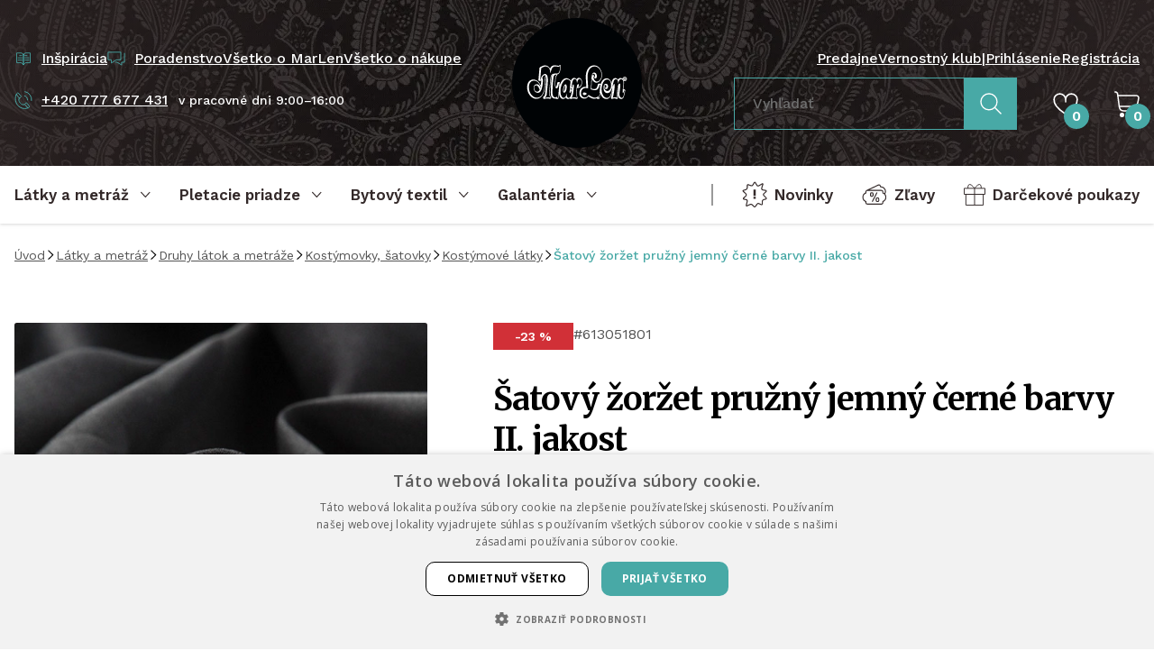

--- FILE ---
content_type: text/html; charset=UTF-8
request_url: https://www.latky-marlen.sk/satovy-zorzet-pruzny-jemny-cerne-barvy-ii-jakost
body_size: 38918
content:
<!DOCTYPE html><html lang="sk" dir="ltr"><head><script>(function(w,i,g){w[g]=w[g]||[];if(typeof w[g].push=='function')w[g].push(i)})
(window,'GTM-PB4BRD3','google_tags_first_party');</script><script>(function(w,d,s,l){w[l]=w[l]||[];(function(){w[l].push(arguments);})('set', 'developer_id.dY2E1Nz', true);
		var f=d.getElementsByTagName(s)[0],
		j=d.createElement(s);j.async=true;j.src='/039y/';
		f.parentNode.insertBefore(j,f);
		})(window,document,'script','dataLayer');</script><meta charset="utf-8"><meta http-equiv="x-ua-compatible" content="ie=edge"><meta name="viewport" content="width=device-width, initial-scale=1, maximum-scale=8, viewport-fit=cover"><title>Šatový žoržet pružný jemný čiernej farby II. akosť | MarLen.cz</title><meta name="author" content="Cognito.CZ, s.r.o., see https://www.cognito.cz" /><meta name="generator" content="Winston 4" /><meta name="keywords" /><meta name="description" /><meta name="robots" content="index,follow" /><meta name="apple-mobile-web-app-title" content="MarLen.cz" /><meta name="application-name" content="MarLen.cz" /><meta property="og:image" content="https://www.latky-marlen.sk/upload/products/613051801/613051801-2A.jpg" /><meta property="og:url" content="https://www.latky-marlen.sk/satovy-zorzet-pruzny-jemny-cerne-barvy-ii-jakost" /><meta property="og:title" content="&Scaron;atov&yacute; žoržet pružn&yacute; jemn&yacute; čiernej farby II. akosť" /><meta property="og:description" /><meta property="og:site_name" content="MarLen.cz" /><meta property="og:locale" content="sk_SK" /><meta property="twitter:url" content="https://www.latky-marlen.sk/satovy-zorzet-pruzny-jemny-cerne-barvy-ii-jakost" /><meta property="twitter:title" content="&Scaron;atov&yacute; žoržet pružn&yacute; jemn&yacute; čiernej farby II. akosť" /><meta property="twitter:description" /><meta property="twitter:image" content="https://www.latky-marlen.sk/upload/products/613051801/613051801-2A.jpg" /><meta name="googlebot" content="index,follow"><link rel="stylesheet" href="/build/app.c6bcadb5.css"><link rel="apple-touch-icon" sizes="180x180" href="/images/favicons/apple-touch-icon.png"><link rel="icon" type="image/png" sizes="32x32" href="/images/favicons/favicon-32x32.png"><link rel="icon" type="image/png" sizes="16x16" href="/images/favicons/favicon-16x16.png"><link rel="mask-icon" href="/images/favicons/safari-pinned-tab.svg" color="#000000"><meta name="msapplication-TileColor" content="#000000"><meta name="theme-color" content="#000000"><link rel="preconnect" href="https://cdn.cookie-script.com"><link rel="preconnect" href="https://cdn.jsdelivr.net"><link rel="preconnect" href="https://connect.facebook.net"><link rel="preconnect" href="https://www.googletagmanager.com"><link rel="preconnect" href="https://cz.im9.cz"><link rel="preconnect" href="https://d1fc8wv8zag5ca.cloudfront.net"><link rel="preconnect" href="https://www.googletagmanager.com"><link rel="preconnect" href="https://fonts.googleapis.com"><link rel="preconnect" href="https://fonts.gstatic.com" crossorigin><script>
        window.dataLayer = window.dataLayer || [];
        (function(w,d,s,l,i){
            w[l]=w[l]||[];
            w[l].push({'gtm.start': new Date().getTime(),event:'gtm.js'});
            var f=d.getElementsByTagName(s)[0], j=d.createElement(s),dl=l!='dataLayer'?'&l='+l:'';
            j.async=true;
            j.src='//www.googletagmanager.com/gtm.js?id='+i+dl;f.parentNode.insertBefore(j,f);
        })(window,document,'script','dataLayer','GTM-PB4BRD3');
    </script><script>window.dataLayer = window.dataLayer || [];</script><link href="https://fonts.googleapis.com/css2?family=Merriweather:wght@400;700&family=Work+Sans:wght@400;500;600&display=swap" rel="stylesheet"></head><body class="overflow-x-hidden"><noscript><iframe src="//www.googletagmanager.com/ns.html?id=GTM-PB4BRD3" height="0" width="0" style="display:none;visibility:hidden"></iframe></noscript><!-- Ecomail starts growing --><script type="text/javascript">
            ;(function(p,l,o,w,i,n,g){if(!p[i]){p.GlobalSnowplowNamespace=p.GlobalSnowplowNamespace||[];
                p.GlobalSnowplowNamespace.push(i);p[i]=function(){(p[i].q=p[i].q||[]).push(arguments)
                };p[i].q=p[i].q||[];n=l.createElement(o);g=l.getElementsByTagName(o)[0];n.async=1;
                n.src=w;g.parentNode.insertBefore(n,g)}}(window,document,"script","//d1fc8wv8zag5ca.cloudfront.net/2.4.2/sp.js","ecotrack"));
            window.ecotrack('newTracker', 'cf', 'd2dpiwfhf3tz0r.cloudfront.net', { // Initialise a tracker
                appId: 'marlen'
            });window.ecotrack('setUserIdFromLocation', 'ecmid');window.ecotrack('trackPageView');
        </script><!-- Ecomail stops growing --><winston-frame id="body"><div data-controller="page"><div class="min-h-screen flex flex-col"><header class="hidden xl:block bg-fabric py-5 3xl:py-8 text-white font-medium" id="desktop-header"><div class="container flex items-stretch"><div class="w-1/2 flex flex-col justify-between pt-8 pb-10"><div class="flex items-center gap-x-5"><a
    type="link"
    type="button"
    class="flex items-center underline hover:no-underline focus:no-underline text-white focus:text-white hover:text-white"
    href="/inspiracia"         
><div class="mr-2.5 text-primary w-5"><svg width="100%" height="100%" viewBox="0 0 24 24" fill="none" xmlns="http://www.w3.org/2000/svg"><path d="M12 6.5v14l-2.5-3H3v-13h6.5l2.5 2zM12 6.5v14l2.5-3H21v-13h-6.5l-2.5 2zM9.5 8H7M10 11H5M10 14H5M16.5 8H14M19 11h-5M19 14h-5" stroke="currentColor" stroke-linecap="square" stroke-linejoin="round"/></svg></div><span class="whitespace-nowrap">Inšpirácia</span></a><a
    type="link"
    type="button"
    class="flex items-center underline hover:no-underline focus:no-underline text-white focus:text-white hover:text-white"
    href="/poradenstvo"         
><div class="mr-2.5 text-primary w-5"><svg width="100%" height="100%" viewBox="0 0 22 18" fill="none" xmlns="http://www.w3.org/2000/svg"><path d="M10 13.5h2l5.5 3.5v-3.5H21V2M5 10.5v4l6-4h5.5V1H1v9.5h4z" stroke="currentColor" stroke-linejoin="round"/></svg></div><span class="whitespace-nowrap">Poradenstvo</span></a><a
            href="/vsetko-o-marlen"
            class="hover:text-white focus:text-white hover:no-underline focus:no-underline"
        >
            Všetko o MarLen
        </a><a
            href="/vsetko-o-nakupe"
            class="hover:text-white focus:text-white hover:no-underline focus:no-underline"
        >
            Všetko o nákupe
        </a></div><div class="flex items-center"><a
    type="link"
    type="button"
    class="flex items-center underline hover:no-underline focus:no-underline text-white focus:text-white hover:text-white"
    href="tel:+420777677431"         
><div class="mr-2.5 text-primary w-5"><svg width="100%" height="100%" viewBox="0 0 21 20" fill="none" xmlns="http://www.w3.org/2000/svg"><path d="M5.662 7.621c-.522-.6-3.9-3.807-3.174-4.434l1.287-1.122a.505.505 0 0 1 .719.053L7.72 5.826a.505.505 0 0 1-.052.72L6.38 7.667a.505.505 0 0 1-.72-.052v.006zM15.428 18.602 12.2 14.893a.505.505 0 0 1 .053-.719l1.286-1.121a.505.505 0 0 1 .72.052l3.226 3.709a.505.505 0 0 1-.053.719l-1.286 1.122a.505.505 0 0 1-.72-.053z" stroke="currentColor" stroke-linecap="round" stroke-linejoin="round"/><path d="M15.533 18.813c-1.221 1.022-7.971 1.366-11.752-2.983C0 11.482 1.075 4.626 2.243 3.537" stroke="currentColor" stroke-linecap="round" stroke-linejoin="round"/><path d="M5.53 8.037c-.97 1.07-.515 3.3 1.069 5.127 1.59 1.828 3.741 2.58 4.929 1.775" stroke="currentColor" stroke-linecap="round" stroke-linejoin="round"/><path d="M15.185 10.27a4.48 4.48 0 0 0-3.874-5.013M19.835 10.866A9.168 9.168 0 0 0 11.907.607" stroke="currentColor"/></svg></div><span class="whitespace-nowrap">+420 777 677 431</span></a><span class="text-sm ml-3">v pracovné dni 9:00–16:00</span></div></div><a href="/" class="flex-none w-36 2xl:w-40 3xl:w-44 mx-12 3xl:mx-20"><img src="/images/logo.svg" alt="MarLen.cz" width="176" height="176"></a><div class="w-1/2 flex flex-col justify-between pt-8 pb-5"><div class="flex items-center justify-end gap-x-5"><a
            href="/pobocky"
            class="hover:text-white focus:text-white hover:no-underline focus:no-underline"
        >
            Predajne
        </a><a
            href="/marlen-klub"
            class="hover:text-white focus:text-white hover:no-underline focus:no-underline"
        >
            Vernostný klub
        </a><span>|</span><a
                        href="/login"
                        class="hover:text-white focus:text-white hover:no-underline focus:no-underline"
                    >
                        Prihlásenie
                    </a><a
                        href="/registracia"
                        class="hover:text-white focus:text-white hover:no-underline focus:no-underline"
                    >
                        Registrácia
                    </a></div><div class="flex items-center justify-end"><div class="mr-10"><form name="search_fulltext" method="post" action="/search-fulltext"><div data-controller="fulltext-search" data-fulltext-search-search-api-value="https&#x3A;&#x2F;&#x2F;www.latky-marlen.sk&#x2F;api&#x2F;fulltext-search" data-fulltext-search-search-page-value="https&#x3A;&#x2F;&#x2F;www.latky-marlen.sk&#x2F;search&#x2F;__query__" data-fulltext-search-locale-value="sk" data-fulltext-search-currency-value="EUR" data-fulltext-search-translates-value="&#x7B;&quot;categories&quot;&#x3A;&quot;Kateg&#x5C;u00f3rie&quot;,&quot;noCategoriesFound&quot;&#x3A;&quot;Nena&#x5C;u0161li&#x20;sme&#x20;&#x5C;u017eiadne&#x20;kateg&#x5C;u00f3rie&quot;,&quot;products&quot;&#x3A;&quot;Produkty&quot;,&quot;noProductsFound&quot;&#x3A;&quot;Nena&#x5C;u0161li&#x20;sme&#x20;&#x5C;u017eiadne&#x20;produkty&quot;,&quot;showResults&quot;&#x3A;&quot;Zobrazi&#x5C;u0165&#x20;v&#x5C;u00fdsledky&quot;&#x7D;" class="flex items-stretch" data-fulltext-search-target="input"><div class="mb-0 flex-grow"><input type="text"         
            
    id="search_fulltext_search" name="search_fulltext[search]" required="required" placeholder="Vyhľadať" data-action="fulltext-search#onSearch blur-&gt;fulltext-search#onBlur" class="py-4 px-5 transition w-full disabled:bg-gray-light focus:border-primary focus:ring-0 fulltext-search border-primary rounded-none bg-transparent text-white"
 /></div><button
    type="submit"
    class="inline-flex justify-center text-center items-center no-underline border font-bold transition outline-2 outline-offset-1 focus:outline focus-visible:outline leading-relaxed bg-primary border-primary text-white hover:text-white hover:bg-primary-dark outline-primary-dark 2xl:px-10 text-lg  rounded-none px-4 py-4 2xl:py-4"
                
><div class="w-6 "><svg width="100%" height="100%" viewBox="0 0 26 26" fill="none" xmlns="http://www.w3.org/2000/svg"><path d="M10.775 20.38c5.367 0 9.718-4.338 9.718-9.69 0-5.352-4.351-9.69-9.718-9.69s-9.718 4.338-9.718 9.69c0 5.352 4.35 9.69 9.718 9.69z" stroke="currentColor" stroke-width="1.5" stroke-linecap="round" stroke-linejoin="round"/><path d="m24.905 24.78-7.251-7.23" stroke="currentColor" stroke-width="1.5" stroke-linecap="square" stroke-linejoin="round"/></svg></div></button></div><input type="hidden"         
            
    id="search_fulltext__token" name="search_fulltext[_token]" class="py-2.5 px-5 transition w-full rounded border-dark bg-white disabled:bg-gray-light focus:border-primary focus:ring-0"
 value="kwb6OWzuBhky4GGSZOSJIBFfHcFNkVLkSYPQq4GEYK8" /></form></div><div class="mr-10"><winston-frame id="favourites"><div
    data-controller="popover" data-popover-placement-value="bottom" data-popover-padding-value="16"
    data-action="mouseover->popover#open focus->popover#open click->popover#open focusout->popover#onBlur mouseleave->popover#close"
    class="focus-visible:outline-0 relative h-full"
><div
        data-popover-target="content"
        class="z-50 absolute"
    ><div
            data-popover-target="contentAnimated"
            class="hidden drop-shadow-md bg-white text-dark rounded"
            data-transition-enter="transition ease-out duration-200"
            data-transition-enter-start="opacity-0 translate-y-6"
            data-transition-enter-end="opacity-100"
        ><p class="p-5 whitespace-nowrap">Vo výbere nemáte žiadne produkty.</p><div class="bg-white before:bg-white" data-popover-target="arrow"></div></div></div><div
        class="inline-block w-full"
        data-popover-target="trigger"
    ><a href="/favourites" class="relative text-white h-14 flex items-center cursor-pointer hover:text-white focus:text-white"><div class="w-7"><svg width="100%" height="100%" viewBox="0 0 25 22" fill="none" xmlns="http://www.w3.org/2000/svg"><path d="M13.728 20.65a30.83 30.83 0 0 0 7.83-7.027l.106-.136A10.878 10.878 0 0 0 24 6.747 5.752 5.752 0 0 0 18.25 1a5.752 5.752 0 0 0-5.75 5.747V9.08 6.747A5.752 5.752 0 0 0 6.75 1 5.752 5.752 0 0 0 1 6.747v0c0 2.447.821 4.82 2.336 6.74l.106.136a30.83 30.83 0 0 0 7.83 7.027 2.33 2.33 0 0 0 2.456 0v0z" stroke="currentColor" stroke-width="1.5" stroke-linecap="round" stroke-linejoin="round"/></svg></div><div class="absolute bottom-0 right-0 rounded-full bg-primary font-bold w-7 h-7 flex items-center justify-center translate-x-3">
                    0
                </div></a></div></div></winston-frame></div><winston-frame id="cart"><div
    data-controller="popover" data-popover-placement-value="bottom" data-popover-padding-value="16"
    data-action="mouseover->popover#open focus->popover#open click->popover#open focusout->popover#onBlur mouseleave->popover#close"
    class="focus-visible:outline-0 relative h-full"
><div
        data-popover-target="content"
        class="z-50 absolute"
    ><div
            data-popover-target="contentAnimated"
            class="hidden drop-shadow-md bg-white text-dark rounded"
            data-transition-enter="transition ease-out duration-200"
            data-transition-enter-start="opacity-0 translate-y-6"
            data-transition-enter-end="opacity-100"
        ><p class="p-5 whitespace-nowrap">V košíku nemáte žiadne položky.</p><div class="bg-white before:bg-white" data-popover-target="arrow"></div></div></div><div
        class="inline-block w-full"
        data-popover-target="trigger"
    ><a href="/kosik"  class="relative h-14 flex items-center cursor-pointer hover:text-white focus:text-white"><div class="w-7"><svg width="100%" height="100%" viewBox="0 0 28 29" fill="none" xmlns="http://www.w3.org/2000/svg"><path d="M23 22H10.547C7.98 22 5.8 20.012 5.464 17.358L3.666 3.432C3.489 2.045 2.346 1 1 1" stroke="currentColor" stroke-width="1.5" stroke-linecap="square" stroke-linejoin="round"/><path d="M4 5h20.402c1.621 0 2.842 1.411 2.556 2.942l-.846 4.473C25.613 15.067 23.2 17 20.392 17H5.64" stroke="currentColor" stroke-width="1.5" stroke-linecap="round" stroke-linejoin="round"/><path d="M8.5 29a2.5 2.5 0 1 0 0-5 2.5 2.5 0 0 0 0 5zM20.5 29a2.5 2.5 0 1 0 0-5 2.5 2.5 0 0 0 0 5z" fill="currentColor"/></svg></div><div class="absolute bottom-0 right-0 rounded-full bg-primary font-bold w-7 h-7 flex items-center justify-center translate-x-3 text-white">
                    0
                </div></a></div></div></winston-frame></div></div></div></header><div class="group sticky top-0 bg-white stuck:bg-dark z-40 drop-shadow transition"><nav class="hidden xl:flex container items-center justify-between" id="desktop-nav"><div class="flex items-center"><button
        data-controller="nav"
        data-action="click->nav#open focus->nav#open focusout->nav#onBlur"
        type="button"
        class="no-underline focus-visible:outline-0 pr-8 3xl:pr-12"
    ><div
            data-nav-target="trigger"
            class="
                font-bold text-lg text-dark text-left leading-normal group-stuck:text-white justify-start
                relative h-16 2xl:h-14 inline-flex items-center after:scale-x-0 after:h-1 after:bg-primary after:absolute after:bottom-0 after:left-0 after:right-0 after:transition
            "
        ><span class="mr-3">Látky a metráž</span><div
                data-nav-target="triggerIcon"
                class="w-3 rotate-180 transition flex-shrink-0"
            ><svg width="100%" height="100%" viewBox="0 0 11 7" fill="none" xmlns="http://www.w3.org/2000/svg"><path d="M9.412 5.375 5.212 1 1 5.388" stroke="currentColor" stroke-linecap="square" stroke-linejoin="round"/></svg></div></div><div
            data-nav-target="content"
            class="hidden w-full absolute left-0 z-10 cursor-auto z-50 pointer-events-none"
        ><div class="container bg-white drop-shadow-xl px-0 text-left z-10 relative"><div
                    data-controller="tabs"
                    class="tabs flex w-full items-stretch pointer-events-auto max-h-[calc(100vh-128px)]"
                ><nav class="relative flex flex-col bg-dark w-72 flex-shrink-0 max-h-full overflow-y-auto overflow-x-hidden"><div class="py-3 pr-4"><div data-tabs-target="triggerWrapper"><a
                                                                                    data-tabs-target="trigger"
                                            data-action="click->tabs#open mouseover->tabs#open"
                                            data-tabs-id-param="2741a58f-9ca7-4605-86ea-5da099a4cf8c"
                                            href="javascript:;"
                                            class="block no-underline py-3 px-10 text-white focus-visible:outline-0 aria-selected:text-primary"
                                                                            >
                                        Druhy látok a metráže
                                    </a><a
                                                                                    data-tabs-target="trigger"
                                            data-action="click->tabs#open mouseover->tabs#open"
                                            data-tabs-id-param="45589bdb-4bee-4457-a07e-626d640970ae"
                                            href="javascript:;"
                                            class="block no-underline py-3 px-10 text-white focus-visible:outline-0 aria-selected:text-primary"
                                                                            >
                                        Použitie látok a metráže
                                    </a><a
                                                                                    data-tabs-target="trigger"
                                            data-action="click->tabs#open mouseover->tabs#open"
                                            data-tabs-id-param="e86ecf83-54ec-4571-bcd7-afd759eaafc9"
                                            href="javascript:;"
                                            class="block no-underline py-3 px-10 text-white focus-visible:outline-0 aria-selected:text-primary"
                                                                            >
                                        Látky podľa vzoru
                                    </a><a
                                                                                    href="/darkove-poukazy"
                                            class="flex items-center no-underline py-3 px-10 text-white hover:text-primary focus-visible:outline-0 focus-visible:text-primary"
                                                                            >
                                        Darčekové poukazy
                                    </a></div><div class="pl-10 pr-6 py-4"><div class="seams-primary h-2 w-full"></div></div><a
                                href="/latky-a-metraz/filtr/typ/v-zlave"
                                class="flex items-center no-underline py-3 px-10 text-white hover:text-primary focus-visible:outline-0 focus-visible:text-primary"
                            ><div class="w-6 mr-3.5"><svg width="100%" height="100%" viewBox="0 0 25 21" fill="none" xmlns="http://www.w3.org/2000/svg"><path d="M9.57 8.555h.484c.562 0 1.02.458 1.02 1.02v1.459c0 .563-.458 1.02-1.02 1.02h-.485c-.562 0-1.02-.457-1.02-1.02V9.575c0-.562.458-1.02 1.02-1.02zm5.625 5.01h.485c.562 0 1.02.459 1.02 1.021v1.459c0 .563-.458 1.02-1.02 1.02h-.485c-.562 0-1.02-.457-1.02-1.02v-1.459c0-.562.458-1.02 1.02-1.02z" stroke="currentColor" stroke-miterlimit="22.93"/><path d="m14.954 8.267-4.671 9.073M22.45 9.804a4.352 4.352 0 0 0-3.814-6.915l-.393-.922a1.6 1.6 0 0 0-2.1-.837L5.13 6.235m.391-.049h13.66c.876 0 1.596.72 1.596 1.597v1a4.363 4.363 0 0 1 2.924 4.115 4.363 4.363 0 0 1-2.924 4.115v1c0 .877-.72 1.597-1.596 1.597H5.52c-.876 0-1.596-.72-1.596-1.596v-1.001A4.363 4.363 0 0 1 1 12.898a4.363 4.363 0 0 1 2.924-4.115v-1c0-.877.72-1.597 1.596-1.597z" stroke="currentColor" stroke-miterlimit="22.93"/></svg></div><span>Zľavy</span></a><a
                                href="/latky-a-metraz/filtr/typ/novinka"
                                class="flex items-center no-underline py-3 px-10 text-white hover:text-primary focus-visible:outline-0 focus-visible:text-primary"
                            ><div class="w-6 mr-3.5"><svg width="100%" height="100%" viewBox="0 0 24 26" fill="none" xmlns="http://www.w3.org/2000/svg"><path d="m11.663 1.28-1.227 2.183a1.664 1.664 0 0 1-2.024.748L6.04 3.334a.757.757 0 0 0-1.018.712v2.202c0 .834-.54 1.576-1.337 1.827l-2.337.742a.496.496 0 0 0-.19.834l2.416 2.306c.675.644.669 1.73-.024 2.362L1.445 16.25a.601.601 0 0 0 .307 1.036l2.085.362a1.441 1.441 0 0 1 1.153 1.772l-.926 3.71a.477.477 0 0 0 .656.553l2.98-1.35a1.887 1.887 0 0 1 2.166.436l1.41 1.515a1 1 0 0 0 1.552-.11l1.552-2.233a1.334 1.334 0 0 1 1.625-.46l2.392 1.037a.63.63 0 0 0 .883-.583V19.55a2 2 0 0 1 1.508-1.938l1.883-.478a.697.697 0 0 0 .325-1.165l-2.275-2.294a1.165 1.165 0 0 1 .03-1.668l2.276-2.147a.567.567 0 0 0-.294-.969l-2.92-.497a1.366 1.366 0 0 1-1.079-1.742l1.11-3.649a.44.44 0 0 0-.644-.509l-3.054 1.797a1.506 1.506 0 0 1-2.055-.527l-1.484-2.496a.544.544 0 0 0-.944.012z" stroke="currentColor" stroke-miterlimit="22.93"/><path d="M13 8h-2v6h2V8zM13 15h-2v2h2v-2z" fill="currentColor"/></svg></div><span>Novinky</span></a><a
                                href="/latky-a-metraz"
                                class="block no-underline py-3 px-10 text-white hover:text-primary focus-visible:outline-0 focus-visible:text-primary"
                            >
                                Všetky produkty
                            </a></div><div class="absolute right-0 h-full z-10"><div class="wave-vertical bg-dark"></div></div></nav><div
                            data-tabs-target="content"
                            id="tab-2741a58f-9ca7-4605-86ea-5da099a4cf8c"
                            class="hidden border-t border-gray-light px-10 py-6 flex-grow leading-tight max-h-full overflow-y-auto transition ease-out duration-200"
                            data-transition-enter-start="opacity-0"
                            data-transition-enter-end="opacity-100"
                        ><div class="grid grid-cols-3 gap-3"><a
                                            href="/krajky"
                                            class="flex items-center no-underline hover:text-primary focus:text-primary"
                                        ><picture><source data-srcset="/upload/cache/card_webp/upload/Obrazky_kategorii/Latky-podle_druhu/krajky_madeiry_lemovacikrajky.jpg" type="image/webp"><source data-srcset="/upload/cache/card/upload/Obrazky_kategorii/Latky-podle_druhu/krajky_madeiry_lemovacikrajky.jpg" type="image/jpeg"><img
        data-controller=lazy
                    data-src="/upload/cache/card/upload/Obrazky_kategorii/Latky-podle_druhu/krajky_madeiry_lemovacikrajky.jpg"
                alt="Čipky, madeiry, lemovacie čipky"
        class="object-cover w-12 h-12 flex-shrink-0 mr-4 rounded"
    ></picture><span>Čipky, madeiry, lemovacie čipky</span></a><a
                                            href="/sateny"
                                            class="flex items-center no-underline hover:text-primary focus:text-primary"
                                        ><picture><source data-srcset="/upload/cache/card_webp/upload/Obrazky_kategorii/Latky-podle_druhu/sateny.jpg" type="image/webp"><source data-srcset="/upload/cache/card/upload/Obrazky_kategorii/Latky-podle_druhu/sateny.jpg" type="image/jpeg"><img
        data-controller=lazy
                    data-src="/upload/cache/card/upload/Obrazky_kategorii/Latky-podle_druhu/sateny.jpg"
                alt="Satény, krep satény, duchesse"
        class="object-cover w-12 h-12 flex-shrink-0 mr-4 rounded"
    ></picture><span>Satény, krep satény, duchesse</span></a><a
                                            href="/sifony-zorzety"
                                            class="flex items-center no-underline hover:text-primary focus:text-primary"
                                        ><picture><source data-srcset="/upload/cache/card_webp/upload/Obrazky_kategorii/Latky-podle_druhu/sifon_zorzet.jpg" type="image/webp"><source data-srcset="/upload/cache/card/upload/Obrazky_kategorii/Latky-podle_druhu/sifon_zorzet.jpg" type="image/jpeg"><img
        data-controller=lazy
                    data-src="/upload/cache/card/upload/Obrazky_kategorii/Latky-podle_druhu/sifon_zorzet.jpg"
                alt="Šifóny, žoržať/šifón"
        class="object-cover w-12 h-12 flex-shrink-0 mr-4 rounded"
    ></picture><span>Šifóny, žoržať/šifón</span></a><a
                                            href="/tyly-site"
                                            class="flex items-center no-underline hover:text-primary focus:text-primary"
                                        ><picture><source data-srcset="/upload/cache/card_webp/upload/Obrazky_kategorii/Latky-podle_druhu/tyly_site.jpg" type="image/webp"><source data-srcset="/upload/cache/card/upload/Obrazky_kategorii/Latky-podle_druhu/tyly_site.jpg" type="image/jpeg"><img
        data-controller=lazy
                    data-src="/upload/cache/card/upload/Obrazky_kategorii/Latky-podle_druhu/tyly_site.jpg"
                alt="Tyly – siete"
        class="object-cover w-12 h-12 flex-shrink-0 mr-4 rounded"
    ></picture><span>Tyly – siete</span></a><a
                                            href="/organzy"
                                            class="flex items-center no-underline hover:text-primary focus:text-primary"
                                        ><picture><source data-srcset="/upload/cache/card_webp/upload/Obrazky_kategorii/Latky-podle_druhu/organzy.jpg" type="image/webp"><source data-srcset="/upload/cache/card/upload/Obrazky_kategorii/Latky-podle_druhu/organzy.jpg" type="image/jpeg"><img
        data-controller=lazy
                    data-src="/upload/cache/card/upload/Obrazky_kategorii/Latky-podle_druhu/organzy.jpg"
                alt="Organzy"
        class="object-cover w-12 h-12 flex-shrink-0 mr-4 rounded"
    ></picture><span>Organzy</span></a><a
                                            href="/brokaty"
                                            class="flex items-center no-underline hover:text-primary focus:text-primary"
                                        ><picture><source data-srcset="/upload/cache/card_webp/upload/Obrazky_kategorii/Latky-podle_druhu/brokaty_zakary.jpg" type="image/webp"><source data-srcset="/upload/cache/card/upload/Obrazky_kategorii/Latky-podle_druhu/brokaty_zakary.jpg" type="image/jpeg"><img
        data-controller=lazy
                    data-src="/upload/cache/card/upload/Obrazky_kategorii/Latky-podle_druhu/brokaty_zakary.jpg"
                alt="Brokáty, žakáry"
        class="object-cover w-12 h-12 flex-shrink-0 mr-4 rounded"
    ></picture><span>Brokáty, žakáry</span></a><a
                                            href="/tafty"
                                            class="flex items-center no-underline hover:text-primary focus:text-primary"
                                        ><picture><source data-srcset="/upload/cache/card_webp/upload/Obrazky_kategorii/Latky-podle_druhu/tafty.jpg" type="image/webp"><source data-srcset="/upload/cache/card/upload/Obrazky_kategorii/Latky-podle_druhu/tafty.jpg" type="image/jpeg"><img
        data-controller=lazy
                    data-src="/upload/cache/card/upload/Obrazky_kategorii/Latky-podle_druhu/tafty.jpg"
                alt="Tafty"
        class="object-cover w-12 h-12 flex-shrink-0 mr-4 rounded"
    ></picture><span>Tafty</span></a><a
                                            href="/samety"
                                            class="flex items-center no-underline hover:text-primary focus:text-primary"
                                        ><picture><source data-srcset="/upload/cache/card_webp/upload/Obrazky_kategorii/Latky-podle_druhu/samety.jpg" type="image/webp"><source data-srcset="/upload/cache/card/upload/Obrazky_kategorii/Latky-podle_druhu/samety.jpg" type="image/jpeg"><img
        data-controller=lazy
                    data-src="/upload/cache/card/upload/Obrazky_kategorii/Latky-podle_druhu/samety.jpg"
                alt="Zamaty"
        class="object-cover w-12 h-12 flex-shrink-0 mr-4 rounded"
    ></picture><span>Zamaty</span></a><a
                                            href="/pruzna-riflovina"
                                            class="flex items-center no-underline hover:text-primary focus:text-primary"
                                        ><picture><source data-srcset="/upload/cache/card_webp/upload/Obrazky_kategorii/Latky-podle_druhu/riflovina.jpg" type="image/webp"><source data-srcset="/upload/cache/card/upload/Obrazky_kategorii/Latky-podle_druhu/riflovina.jpg" type="image/jpeg"><img
        data-controller=lazy
                    data-src="/upload/cache/card/upload/Obrazky_kategorii/Latky-podle_druhu/riflovina.jpg"
                alt="Riflovina"
        class="object-cover w-12 h-12 flex-shrink-0 mr-4 rounded"
    ></picture><span>Riflovina</span></a><a
                                            href="/mansestry"
                                            class="flex items-center no-underline hover:text-primary focus:text-primary"
                                        ><picture><source data-srcset="/upload/cache/card_webp/upload/Obrazky_kategorii/Latky-podle_druhu/mansestry.jpg" type="image/webp"><source data-srcset="/upload/cache/card/upload/Obrazky_kategorii/Latky-podle_druhu/mansestry.jpg" type="image/jpeg"><img
        data-controller=lazy
                    data-src="/upload/cache/card/upload/Obrazky_kategorii/Latky-podle_druhu/mansestry.jpg"
                alt="Menčestre"
        class="object-cover w-12 h-12 flex-shrink-0 mr-4 rounded"
    ></picture><span>Menčestre</span></a><a
                                            href="/bavlnene-latky"
                                            class="flex items-center no-underline hover:text-primary focus:text-primary"
                                        ><picture><source data-srcset="/upload/cache/card_webp/upload/Obrazky_kategorii/Latky-podle_druhu/bavlny.jpg" type="image/webp"><source data-srcset="/upload/cache/card/upload/Obrazky_kategorii/Latky-podle_druhu/bavlny.jpg" type="image/jpeg"><img
        data-controller=lazy
                    data-src="/upload/cache/card/upload/Obrazky_kategorii/Latky-podle_druhu/bavlny.jpg"
                alt="Bavlnené látky"
        class="object-cover w-12 h-12 flex-shrink-0 mr-4 rounded"
    ></picture><span>Bavlnené látky</span></a><a
                                            href="/hedvabi-mpc"
                                            class="flex items-center no-underline hover:text-primary focus:text-primary"
                                        ><picture><source data-srcset="/upload/cache/card_webp/upload/Obrazky_kategorii/Latky-podle_druhu/hedvabi.jpg" type="image/webp"><source data-srcset="/upload/cache/card/upload/Obrazky_kategorii/Latky-podle_druhu/hedvabi.jpg" type="image/jpeg"><img
        data-controller=lazy
                    data-src="/upload/cache/card/upload/Obrazky_kategorii/Latky-podle_druhu/hedvabi.jpg"
                alt="Hodváb"
        class="object-cover w-12 h-12 flex-shrink-0 mr-4 rounded"
    ></picture><span>Hodváb</span></a><a
                                            href="/uplety"
                                            class="flex items-center no-underline hover:text-primary focus:text-primary"
                                        ><picture><source data-srcset="/upload/cache/card_webp/upload/Obrazky_kategorii/Latky-podle_druhu/uplety.jpg" type="image/webp"><source data-srcset="/upload/cache/card/upload/Obrazky_kategorii/Latky-podle_druhu/uplety.jpg" type="image/jpeg"><img
        data-controller=lazy
                    data-src="/upload/cache/card/upload/Obrazky_kategorii/Latky-podle_druhu/uplety.jpg"
                alt="Úplety, vlnené úplety"
        class="object-cover w-12 h-12 flex-shrink-0 mr-4 rounded"
    ></picture><span>Úplety, vlnené úplety</span></a><a
                                            href="/flause-varena-vlna"
                                            class="flex items-center no-underline hover:text-primary focus:text-primary"
                                        ><picture><source data-srcset="/upload/cache/card_webp/upload/Obrazky_kategorii/Latky-podle_druhu/flause_varena_vlna.jpg" type="image/webp"><source data-srcset="/upload/cache/card/upload/Obrazky_kategorii/Latky-podle_druhu/flause_varena_vlna.jpg" type="image/jpeg"><img
        data-controller=lazy
                    data-src="/upload/cache/card/upload/Obrazky_kategorii/Latky-podle_druhu/flause_varena_vlna.jpg"
                alt="Flauš, varená vlna"
        class="object-cover w-12 h-12 flex-shrink-0 mr-4 rounded"
    ></picture><span>Flauš, varená vlna</span></a><a
                                            href="/prosevy"
                                            class="flex items-center no-underline hover:text-primary focus:text-primary"
                                        ><picture><source data-srcset="/upload/cache/card_webp/upload/Obrazky_kategorii/Latky-podle_druhu/prosevy.jpg" type="image/webp"><source data-srcset="/upload/cache/card/upload/Obrazky_kategorii/Latky-podle_druhu/prosevy.jpg" type="image/jpeg"><img
        data-controller=lazy
                    data-src="/upload/cache/card/upload/Obrazky_kategorii/Latky-podle_druhu/prosevy.jpg"
                alt="Preševy"
        class="object-cover w-12 h-12 flex-shrink-0 mr-4 rounded"
    ></picture><span>Preševy</span></a></div><div data-controller="toggle"><div data-toggle-target="content" class="flex justify-center mt-6"><a href="javascript:;" class="flex items-center" data-action="click->toggle#toggle"><span>Ďalšie kategórie (18)</span><div class="ml-2 w-3 rotate-180"><svg width="100%" height="100%" viewBox="0 0 11 7" fill="none" xmlns="http://www.w3.org/2000/svg"><path d="M9.412 5.375 5.212 1 1 5.388" stroke="currentColor" stroke-linecap="square" stroke-linejoin="round"/></svg></div></a></div><div data-toggle-target="content" class="grid grid-cols-3 gap-3 hidden mt-3"><a
                                                    href="/umele-kozesiny"
                                                    class="flex items-center no-underline hover:text-primary focus:text-primary"
                                                ><picture><source data-srcset="/upload/cache/card_webp/upload/Obrazky_kategorii/Latky-podle_druhu/kozesiny.jpg" type="image/webp"><source data-srcset="/upload/cache/card/upload/Obrazky_kategorii/Latky-podle_druhu/kozesiny.jpg" type="image/jpeg"><img
        data-controller=lazy
                    data-src="/upload/cache/card/upload/Obrazky_kategorii/Latky-podle_druhu/kozesiny.jpg"
                alt="Kožušiny imitácia"
        class="object-cover w-12 h-12 mr-4 rounded flex-shrink-0"
    ></picture><span>Kožušiny imitácia</span></a><a
                                                    href="/kuze-a-kozenky"
                                                    class="flex items-center no-underline hover:text-primary focus:text-primary"
                                                ><picture><source data-srcset="/upload/cache/card_webp/upload/Obrazky_kategorii/Latky-podle_druhu/kuze_kozenka.jpg" type="image/webp"><source data-srcset="/upload/cache/card/upload/Obrazky_kategorii/Latky-podle_druhu/kuze_kozenka.jpg" type="image/jpeg"><img
        data-controller=lazy
                    data-src="/upload/cache/card/upload/Obrazky_kategorii/Latky-podle_druhu/kuze_kozenka.jpg"
                alt="Koža a koženky"
        class="object-cover w-12 h-12 mr-4 rounded flex-shrink-0"
    ></picture><span>Koža a koženky</span></a><a
                                                    href="/podsivky-cpc"
                                                    class="flex items-center no-underline hover:text-primary focus:text-primary"
                                                ><picture><source data-srcset="/upload/cache/card_webp/upload/Obrazky_kategorii/Latky-podle_druhu/podsivky.jpg" type="image/webp"><source data-srcset="/upload/cache/card/upload/Obrazky_kategorii/Latky-podle_druhu/podsivky.jpg" type="image/jpeg"><img
        data-controller=lazy
                    data-src="/upload/cache/card/upload/Obrazky_kategorii/Latky-podle_druhu/podsivky.jpg"
                alt="Podšívky"
        class="object-cover w-12 h-12 mr-4 rounded flex-shrink-0"
    ></picture><span>Podšívky</span></a><a
                                                    href="/len-len-smes-juta"
                                                    class="flex items-center no-underline hover:text-primary focus:text-primary"
                                                ><picture><source data-srcset="/upload/cache/card_webp/upload/Obrazky_kategorii/Latky-podle_druhu/len_ramie_juta.jpg" type="image/webp"><source data-srcset="/upload/cache/card/upload/Obrazky_kategorii/Latky-podle_druhu/len_ramie_juta.jpg" type="image/jpeg"><img
        data-controller=lazy
                    data-src="/upload/cache/card/upload/Obrazky_kategorii/Latky-podle_druhu/len_ramie_juta.jpg"
                alt="Ľan, Ramie, juta"
        class="object-cover w-12 h-12 mr-4 rounded flex-shrink-0"
    ></picture><span>Ľan, Ramie, juta</span></a><a
                                                    href="/lame"
                                                    class="flex items-center no-underline hover:text-primary focus:text-primary"
                                                ><picture><source data-srcset="/upload/cache/card_webp/upload/Obrazky_kategorii/Latky-podle_druhu/lame.jpg" type="image/webp"><source data-srcset="/upload/cache/card/upload/Obrazky_kategorii/Latky-podle_druhu/lame.jpg" type="image/jpeg"><img
        data-controller=lazy
                    data-src="/upload/cache/card/upload/Obrazky_kategorii/Latky-podle_druhu/lame.jpg"
                alt="Lamé"
        class="object-cover w-12 h-12 mr-4 rounded flex-shrink-0"
    ></picture><span>Lamé</span></a><a
                                                    href="/vlna-kasmir-angora"
                                                    class="flex items-center no-underline hover:text-primary focus:text-primary"
                                                ><picture><source data-srcset="/upload/cache/card_webp/upload/Obrazky_kategorii/Latky-podle_druhu/vlna_kasmir_angora.jpg" type="image/webp"><source data-srcset="/upload/cache/card/upload/Obrazky_kategorii/Latky-podle_druhu/vlna_kasmir_angora.jpg" type="image/jpeg"><img
        data-controller=lazy
                    data-src="/upload/cache/card/upload/Obrazky_kategorii/Latky-podle_druhu/vlna_kasmir_angora.jpg"
                alt="Vlna, kašmír, angora"
        class="object-cover w-12 h-12 mr-4 rounded flex-shrink-0"
    ></picture><span>Vlna, kašmír, angora</span></a><a
                                                    href="/viskozy-yov"
                                                    class="flex items-center no-underline hover:text-primary focus:text-primary"
                                                ><picture><source data-srcset="/upload/cache/card_webp/upload/Obrazky_kategorii/Latky-podle_druhu/viskozy.jpg" type="image/webp"><source data-srcset="/upload/cache/card/upload/Obrazky_kategorii/Latky-podle_druhu/viskozy.jpg" type="image/jpeg"><img
        data-controller=lazy
                    data-src="/upload/cache/card/upload/Obrazky_kategorii/Latky-podle_druhu/viskozy.jpg"
                alt="Viskozy"
        class="object-cover w-12 h-12 mr-4 rounded flex-shrink-0"
    ></picture><span>Viskozy</span></a><a
                                                    href="/kreativni-textilni-aplikace"
                                                    class="flex items-center no-underline hover:text-primary focus:text-primary"
                                                ><picture><source data-srcset="/upload/cache/card_webp/upload/Obrazky_kategorii/Latky-podle_druhu/kreativni.jpg" type="image/webp"><source data-srcset="/upload/cache/card/upload/Obrazky_kategorii/Latky-podle_druhu/kreativni.jpg" type="image/jpeg"><img
        data-controller=lazy
                    data-src="/upload/cache/card/upload/Obrazky_kategorii/Latky-podle_druhu/kreativni.jpg"
                alt="Kreatívne textilné aplikácie"
        class="object-cover w-12 h-12 mr-4 rounded flex-shrink-0"
    ></picture><span>Kreatívne textilné aplikácie</span></a><a
                                                    href="/kostymovky-apc"
                                                    class="flex items-center no-underline hover:text-primary focus:text-primary"
                                                ><picture><source data-srcset="/upload/cache/card_webp/upload/Obrazky_kategorii/Latky-podle_druhu/kostymovky_satovky.jpg" type="image/webp"><source data-srcset="/upload/cache/card/upload/Obrazky_kategorii/Latky-podle_druhu/kostymovky_satovky.jpg" type="image/jpeg"><img
        data-controller=lazy
                    data-src="/upload/cache/card/upload/Obrazky_kategorii/Latky-podle_druhu/kostymovky_satovky.jpg"
                alt="Kostýmovky, šatovky"
        class="object-cover w-12 h-12 mr-4 rounded flex-shrink-0"
    ></picture><span>Kostýmovky, šatovky</span></a><a
                                                    href="/zorzety-krepzorzety"
                                                    class="flex items-center no-underline hover:text-primary focus:text-primary"
                                                ><picture><source data-srcset="/upload/cache/card_webp/upload/Obrazky_kategorii/Latky-podle_druhu/zorzety_krepdesiny.jpg" type="image/webp"><source data-srcset="/upload/cache/card/upload/Obrazky_kategorii/Latky-podle_druhu/zorzety_krepdesiny.jpg" type="image/jpeg"><img
        data-controller=lazy
                    data-src="/upload/cache/card/upload/Obrazky_kategorii/Latky-podle_druhu/zorzety_krepdesiny.jpg"
                alt="Žoržety, krepdešín"
        class="object-cover w-12 h-12 mr-4 rounded flex-shrink-0"
    ></picture><span>Žoržety, krepdešín</span></a><a
                                                    href="/tvid-vlnene-latky"
                                                    class="flex items-center no-underline hover:text-primary focus:text-primary"
                                                ><picture><source data-srcset="/upload/cache/card_webp/upload/Obrazky_kategorii/Latky-podle_druhu/tvid.jpg" type="image/webp"><source data-srcset="/upload/cache/card/upload/Obrazky_kategorii/Latky-podle_druhu/tvid.jpg" type="image/jpeg"><img
        data-controller=lazy
                    data-src="/upload/cache/card/upload/Obrazky_kategorii/Latky-podle_druhu/tvid.jpg"
                alt="Tvíd - vlnené látky"
        class="object-cover w-12 h-12 mr-4 rounded flex-shrink-0"
    ></picture><span>Tvíd - vlnené látky</span></a><a
                                                    href="/trpytive-flitrove-latky"
                                                    class="flex items-center no-underline hover:text-primary focus:text-primary"
                                                ><picture><source data-srcset="/upload/cache/card_webp/upload/Obrazky_kategorii/Latky-podle_druhu/flitrove.jpg" type="image/webp"><source data-srcset="/upload/cache/card/upload/Obrazky_kategorii/Latky-podle_druhu/flitrove.jpg" type="image/jpeg"><img
        data-controller=lazy
                    data-src="/upload/cache/card/upload/Obrazky_kategorii/Latky-podle_druhu/flitrove.jpg"
                alt="Flitrové trblietavé látky"
        class="object-cover w-12 h-12 mr-4 rounded flex-shrink-0"
    ></picture><span>Flitrové trblietavé látky</span></a><a
                                                    href="/repliky-historickych-latek"
                                                    class="flex items-center no-underline hover:text-primary focus:text-primary"
                                                ><picture><source data-srcset="/upload/cache/card_webp/upload/Obrazky_kategorii/Latky-podle_druhu/repliky_historickych.jpg" type="image/webp"><source data-srcset="/upload/cache/card/upload/Obrazky_kategorii/Latky-podle_druhu/repliky_historickych.jpg" type="image/jpeg"><img
        data-controller=lazy
                    data-src="/upload/cache/card/upload/Obrazky_kategorii/Latky-podle_druhu/repliky_historickych.jpg"
                alt="Repliky historických látok"
        class="object-cover w-12 h-12 mr-4 rounded flex-shrink-0"
    ></picture><span>Repliky historických látok</span></a><a
                                                    href="/rucne-tkane-imitace"
                                                    class="flex items-center no-underline hover:text-primary focus:text-primary"
                                                ><picture><source data-srcset="/upload/cache/card_webp/upload/Obrazky_kategorii/Latky-podle_druhu/rucne_tkane.jpg" type="image/webp"><source data-srcset="/upload/cache/card/upload/Obrazky_kategorii/Latky-podle_druhu/rucne_tkane.jpg" type="image/jpeg"><img
        data-controller=lazy
                    data-src="/upload/cache/card/upload/Obrazky_kategorii/Latky-podle_druhu/rucne_tkane.jpg"
                alt="Ručne tkané látky, imitácia"
        class="object-cover w-12 h-12 mr-4 rounded flex-shrink-0"
    ></picture><span>Ručne tkané látky, imitácia</span></a><a
                                                    href="/vanocni-kolekce"
                                                    class="flex items-center no-underline hover:text-primary focus:text-primary"
                                                ><picture><source data-srcset="/upload/cache/card_webp/upload/Obrazky_kategorii/Latky-podle_druhu/vanoce.jpg" type="image/webp"><source data-srcset="/upload/cache/card/upload/Obrazky_kategorii/Latky-podle_druhu/vanoce.jpg" type="image/jpeg"><img
        data-controller=lazy
                    data-src="/upload/cache/card/upload/Obrazky_kategorii/Latky-podle_druhu/vanoce.jpg"
                alt="VIANOCE"
        class="object-cover w-12 h-12 mr-4 rounded flex-shrink-0"
    ></picture><span>VIANOCE</span></a><a
                                                    href="/flanelove-latky"
                                                    class="flex items-center no-underline hover:text-primary focus:text-primary"
                                                ><picture><source data-srcset="/upload/cache/card_webp/upload/Obrazky_kategorii/Latky-podle_druhu/flanely.jpg" type="image/webp"><source data-srcset="/upload/cache/card/upload/Obrazky_kategorii/Latky-podle_druhu/flanely.jpg" type="image/jpeg"><img
        data-controller=lazy
                    data-src="/upload/cache/card/upload/Obrazky_kategorii/Latky-podle_druhu/flanely.jpg"
                alt="Flanel"
        class="object-cover w-12 h-12 mr-4 rounded flex-shrink-0"
    ></picture><span>Flanel</span></a><a
                                                    href="/latky-vyprodej-od-99-m"
                                                    class="flex items-center no-underline hover:text-primary focus:text-primary"
                                                ><picture><source data-srcset="/upload/cache/card_webp/upload/Obrazky_kategorii/od99.jpg" type="image/webp"><source data-srcset="/upload/cache/card/upload/Obrazky_kategorii/od99.jpg" type="image/jpeg"><img
        data-controller=lazy
                    data-src="/upload/cache/card/upload/Obrazky_kategorii/od99.jpg"
                alt="Látky výpredaj od 4 €/m"
        class="object-cover w-12 h-12 mr-4 rounded flex-shrink-0"
    ></picture><span>Látky výpredaj od 4 €/m</span></a><a
                                                    href="/latky-vyprodej-od-493-m"
                                                    class="flex items-center no-underline hover:text-primary focus:text-primary"
                                                ><picture><source data-srcset="/upload/cache/card_webp/upload/Obrazky_kategorii/od49.jpg" type="image/webp"><source data-srcset="/upload/cache/card/upload/Obrazky_kategorii/od49.jpg" type="image/jpeg"><img
        data-controller=lazy
                    data-src="/upload/cache/card/upload/Obrazky_kategorii/od49.jpg"
                alt="Látky výpredaj od 2 €/m"
        class="object-cover w-12 h-12 mr-4 rounded flex-shrink-0"
    ></picture><span>Látky výpredaj od 2 €/m</span></a></div></div></div><div
                            data-tabs-target="content"
                            id="tab-45589bdb-4bee-4457-a07e-626d640970ae"
                            class="hidden border-t border-gray-light px-10 py-6 flex-grow leading-tight max-h-full overflow-y-auto transition ease-out duration-200"
                            data-transition-enter-start="opacity-0"
                            data-transition-enter-end="opacity-100"
                        ><div class="grid grid-cols-3 gap-3"><a
                                            href="/latky-na-spolecenske-saty"
                                            class="flex items-center no-underline hover:text-primary focus:text-primary"
                                        ><picture><source data-srcset="/upload/cache/card_webp/upload/Obrazky_kategorii/Latky-podle_pouziti/spolecenske.jpg" type="image/webp"><source data-srcset="/upload/cache/card/upload/Obrazky_kategorii/Latky-podle_pouziti/spolecenske.jpg" type="image/jpeg"><img
        data-controller=lazy
                    data-src="/upload/cache/card/upload/Obrazky_kategorii/Latky-podle_pouziti/spolecenske.jpg"
                alt="Látky na společenské šaty"
        class="object-cover w-12 h-12 flex-shrink-0 mr-4 rounded"
    ></picture><span>Látky na společenské šaty</span></a><a
                                            href="/latky-na-svatebni-saty"
                                            class="flex items-center no-underline hover:text-primary focus:text-primary"
                                        ><picture><source data-srcset="/upload/cache/card_webp/upload/Obrazky_kategorii/Latky-podle_pouziti/svatebni.jpg" type="image/webp"><source data-srcset="/upload/cache/card/upload/Obrazky_kategorii/Latky-podle_pouziti/svatebni.jpg" type="image/jpeg"><img
        data-controller=lazy
                    data-src="/upload/cache/card/upload/Obrazky_kategorii/Latky-podle_pouziti/svatebni.jpg"
                alt="Látky na svadobné šaty"
        class="object-cover w-12 h-12 flex-shrink-0 mr-4 rounded"
    ></picture><span>Látky na svadobné šaty</span></a><a
                                            href="/party-latky"
                                            class="flex items-center no-underline hover:text-primary focus:text-primary"
                                        ><picture><source data-srcset="/upload/cache/card_webp/upload/Obrazky_kategorii/Latky-podle_pouziti/party.jpg" type="image/webp"><source data-srcset="/upload/cache/card/upload/Obrazky_kategorii/Latky-podle_pouziti/party.jpg" type="image/jpeg"><img
        data-controller=lazy
                    data-src="/upload/cache/card/upload/Obrazky_kategorii/Latky-podle_pouziti/party.jpg"
                alt="Párty látky"
        class="object-cover w-12 h-12 flex-shrink-0 mr-4 rounded"
    ></picture><span>Párty látky</span></a><a
                                            href="/kostymovky"
                                            class="flex items-center no-underline hover:text-primary focus:text-primary"
                                        ><picture><source data-srcset="/upload/cache/card_webp/upload/Obrazky_kategorii/Latky-podle_pouziti/kostym.jpg" type="image/webp"><source data-srcset="/upload/cache/card/upload/Obrazky_kategorii/Latky-podle_pouziti/kostym.jpg" type="image/jpeg"><img
        data-controller=lazy
                    data-src="/upload/cache/card/upload/Obrazky_kategorii/Latky-podle_pouziti/kostym.jpg"
                alt="Látky na kostýmy"
        class="object-cover w-12 h-12 flex-shrink-0 mr-4 rounded"
    ></picture><span>Látky na kostýmy</span></a><a
                                            href="/latky-na-saty-a-sukne"
                                            class="flex items-center no-underline hover:text-primary focus:text-primary"
                                        ><picture><source data-srcset="/upload/cache/card_webp/upload/Obrazky_kategorii/Latky-podle_pouziti/sukne.jpg" type="image/webp"><source data-srcset="/upload/cache/card/upload/Obrazky_kategorii/Latky-podle_pouziti/sukne.jpg" type="image/jpeg"><img
        data-controller=lazy
                    data-src="/upload/cache/card/upload/Obrazky_kategorii/Latky-podle_pouziti/sukne.jpg"
                alt="Látky na šaty a sukně"
        class="object-cover w-12 h-12 flex-shrink-0 mr-4 rounded"
    ></picture><span>Látky na šaty a sukně</span></a><a
                                            href="/latky-na-halenky"
                                            class="flex items-center no-underline hover:text-primary focus:text-primary"
                                        ><picture><source data-srcset="/upload/cache/card_webp/upload/Obrazky_kategorii/Latky-podle_pouziti/halenka.jpg" type="image/webp"><source data-srcset="/upload/cache/card/upload/Obrazky_kategorii/Latky-podle_pouziti/halenka.jpg" type="image/jpeg"><img
        data-controller=lazy
                    data-src="/upload/cache/card/upload/Obrazky_kategorii/Latky-podle_pouziti/halenka.jpg"
                alt="Látky na halenky"
        class="object-cover w-12 h-12 flex-shrink-0 mr-4 rounded"
    ></picture><span>Látky na halenky</span></a><a
                                            href="/latky-na-kalhoty"
                                            class="flex items-center no-underline hover:text-primary focus:text-primary"
                                        ><picture><source data-srcset="/upload/cache/card_webp/upload/Obrazky_kategorii/Latky-podle_pouziti/kalhoty.jpg" type="image/webp"><source data-srcset="/upload/cache/card/upload/Obrazky_kategorii/Latky-podle_pouziti/kalhoty.jpg" type="image/jpeg"><img
        data-controller=lazy
                    data-src="/upload/cache/card/upload/Obrazky_kategorii/Latky-podle_pouziti/kalhoty.jpg"
                alt="Látky na nohavice"
        class="object-cover w-12 h-12 flex-shrink-0 mr-4 rounded"
    ></picture><span>Látky na nohavice</span></a><a
                                            href="/latky-na-kabaty"
                                            class="flex items-center no-underline hover:text-primary focus:text-primary"
                                        ><picture><source data-srcset="/upload/cache/card_webp/upload/Obrazky_kategorii/Latky-podle_pouziti/kabat.jpg" type="image/webp"><source data-srcset="/upload/cache/card/upload/Obrazky_kategorii/Latky-podle_pouziti/kabat.jpg" type="image/jpeg"><img
        data-controller=lazy
                    data-src="/upload/cache/card/upload/Obrazky_kategorii/Latky-podle_pouziti/kabat.jpg"
                alt="Látky na kabáty"
        class="object-cover w-12 h-12 flex-shrink-0 mr-4 rounded"
    ></picture><span>Látky na kabáty</span></a><a
                                            href="/latky-na-saka"
                                            class="flex items-center no-underline hover:text-primary focus:text-primary"
                                        ><picture><source data-srcset="/upload/cache/card_webp/upload/Obrazky_kategorii/Latky-podle_pouziti/damske_sako.jpg" type="image/webp"><source data-srcset="/upload/cache/card/upload/Obrazky_kategorii/Latky-podle_pouziti/damske_sako.jpg" type="image/jpeg"><img
        data-controller=lazy
                    data-src="/upload/cache/card/upload/Obrazky_kategorii/Latky-podle_pouziti/damske_sako.jpg"
                alt="Látky na saka"
        class="object-cover w-12 h-12 flex-shrink-0 mr-4 rounded"
    ></picture><span>Látky na saka</span></a><a
                                            href="/latky-na-obleky"
                                            class="flex items-center no-underline hover:text-primary focus:text-primary"
                                        ><picture><source data-srcset="/upload/cache/card_webp/upload/Obrazky_kategorii/Latky-podle_pouziti/oblek.jpg" type="image/webp"><source data-srcset="/upload/cache/card/upload/Obrazky_kategorii/Latky-podle_pouziti/oblek.jpg" type="image/jpeg"><img
        data-controller=lazy
                    data-src="/upload/cache/card/upload/Obrazky_kategorii/Latky-podle_pouziti/oblek.jpg"
                alt="Látky na obleky"
        class="object-cover w-12 h-12 flex-shrink-0 mr-4 rounded"
    ></picture><span>Látky na obleky</span></a><a
                                            href="/latky-na-panske-vesty"
                                            class="flex items-center no-underline hover:text-primary focus:text-primary"
                                        ><picture><source data-srcset="/upload/cache/card_webp/upload/Obrazky_kategorii/Latky-podle_pouziti/panska_vesta.jpg" type="image/webp"><source data-srcset="/upload/cache/card/upload/Obrazky_kategorii/Latky-podle_pouziti/panska_vesta.jpg" type="image/jpeg"><img
        data-controller=lazy
                    data-src="/upload/cache/card/upload/Obrazky_kategorii/Latky-podle_pouziti/panska_vesta.jpg"
                alt="Látky na patchwork"
        class="object-cover w-12 h-12 flex-shrink-0 mr-4 rounded"
    ></picture><span>Látky na patchwork</span></a><a
                                            href="/latky-na-kosile"
                                            class="flex items-center no-underline hover:text-primary focus:text-primary"
                                        ><picture><source data-srcset="/upload/cache/card_webp/upload/Obrazky_kategorii/Latky-podle_pouziti/damska_kosile.jpg" type="image/webp"><source data-srcset="/upload/cache/card/upload/Obrazky_kategorii/Latky-podle_pouziti/damska_kosile.jpg" type="image/jpeg"><img
        data-controller=lazy
                    data-src="/upload/cache/card/upload/Obrazky_kategorii/Latky-podle_pouziti/damska_kosile.jpg"
                alt="Látky na košile"
        class="object-cover w-12 h-12 flex-shrink-0 mr-4 rounded"
    ></picture><span>Látky na košile</span></a><a
                                            href="/latky-na-bundy"
                                            class="flex items-center no-underline hover:text-primary focus:text-primary"
                                        ><picture><source data-srcset="/upload/cache/card_webp/upload/Obrazky_kategorii/Latky-podle_pouziti/bunda.jpg" type="image/webp"><source data-srcset="/upload/cache/card/upload/Obrazky_kategorii/Latky-podle_pouziti/bunda.jpg" type="image/jpeg"><img
        data-controller=lazy
                    data-src="/upload/cache/card/upload/Obrazky_kategorii/Latky-podle_pouziti/bunda.jpg"
                alt="Látky na bundy"
        class="object-cover w-12 h-12 flex-shrink-0 mr-4 rounded"
    ></picture><span>Látky na bundy</span></a><a
                                            href="/latky-detske"
                                            class="flex items-center no-underline hover:text-primary focus:text-primary"
                                        ><picture><source data-srcset="/upload/cache/card_webp/upload/Obrazky_kategorii/Latky-podle_pouziti/detske.jpg" type="image/webp"><source data-srcset="/upload/cache/card/upload/Obrazky_kategorii/Latky-podle_pouziti/detske.jpg" type="image/jpeg"><img
        data-controller=lazy
                    data-src="/upload/cache/card/upload/Obrazky_kategorii/Latky-podle_pouziti/detske.jpg"
                alt="Látky dětské"
        class="object-cover w-12 h-12 flex-shrink-0 mr-4 rounded"
    ></picture><span>Látky dětské</span></a><a
                                            href="/latky-na-patchwork"
                                            class="flex items-center no-underline hover:text-primary focus:text-primary"
                                        ><picture><source data-srcset="/upload/cache/card_webp/upload/Obrazky_kategorii/Latky-podle_pouziti/patchwork.jpg" type="image/webp"><source data-srcset="/upload/cache/card/upload/Obrazky_kategorii/Latky-podle_pouziti/patchwork.jpg" type="image/jpeg"><img
        data-controller=lazy
                    data-src="/upload/cache/card/upload/Obrazky_kategorii/Latky-podle_pouziti/patchwork.jpg"
                alt="Látky na patchwork"
        class="object-cover w-12 h-12 flex-shrink-0 mr-4 rounded"
    ></picture><span>Látky na patchwork</span></a></div><div data-controller="toggle"><div data-toggle-target="content" class="flex justify-center mt-6"><a href="javascript:;" class="flex items-center" data-action="click->toggle#toggle"><span>Ďalšie kategórie (8)</span><div class="ml-2 w-3 rotate-180"><svg width="100%" height="100%" viewBox="0 0 11 7" fill="none" xmlns="http://www.w3.org/2000/svg"><path d="M9.412 5.375 5.212 1 1 5.388" stroke="currentColor" stroke-linecap="square" stroke-linejoin="round"/></svg></div></a></div><div data-toggle-target="content" class="grid grid-cols-3 gap-3 hidden mt-3"><a
                                                    href="/latky-na-kroje"
                                                    class="flex items-center no-underline hover:text-primary focus:text-primary"
                                                ><picture><source data-srcset="/upload/cache/card_webp/upload/Obrazky_kategorii/Latky-podle_pouziti/kroj.jpg" type="image/webp"><source data-srcset="/upload/cache/card/upload/Obrazky_kategorii/Latky-podle_pouziti/kroj.jpg" type="image/jpeg"><img
        data-controller=lazy
                    data-src="/upload/cache/card/upload/Obrazky_kategorii/Latky-podle_pouziti/kroj.jpg"
                alt="Látky na kroje"
        class="object-cover w-12 h-12 mr-4 rounded flex-shrink-0"
    ></picture><span>Látky na kroje</span></a><a
                                                    href="/latky-vhodne-na-vanocni-dekorace"
                                                    class="flex items-center no-underline hover:text-primary focus:text-primary"
                                                ><picture><source data-srcset="/upload/cache/card_webp/upload/Obrazky_kategorii/Latky-podle_pouziti/vanocni.jpg" type="image/webp"><source data-srcset="/upload/cache/card/upload/Obrazky_kategorii/Latky-podle_pouziti/vanocni.jpg" type="image/jpeg"><img
        data-controller=lazy
                    data-src="/upload/cache/card/upload/Obrazky_kategorii/Latky-podle_pouziti/vanocni.jpg"
                alt="Látky vhodné na vianočné dekorácie"
        class="object-cover w-12 h-12 mr-4 rounded flex-shrink-0"
    ></picture><span>Látky vhodné na vianočné dekorácie</span></a><a
                                                    href="/latky-na-svetry-kardigany"
                                                    class="flex items-center no-underline hover:text-primary focus:text-primary"
                                                ><picture><source data-srcset="/upload/cache/card_webp/upload/Obrazky_kategorii/Latky-podle_pouziti/svetrik.jpg" type="image/webp"><source data-srcset="/upload/cache/card/upload/Obrazky_kategorii/Latky-podle_pouziti/svetrik.jpg" type="image/jpeg"><img
        data-controller=lazy
                    data-src="/upload/cache/card/upload/Obrazky_kategorii/Latky-podle_pouziti/svetrik.jpg"
                alt="Látky na svetříky, kardigany"
        class="object-cover w-12 h-12 mr-4 rounded flex-shrink-0"
    ></picture><span>Látky na svetříky, kardigany</span></a><a
                                                    href="/latky-na-batikovani-malbu"
                                                    class="flex items-center no-underline hover:text-primary focus:text-primary"
                                                ><picture><source data-srcset="/upload/cache/card_webp/upload/Obrazky_kategorii/Latky-podle_pouziti/batika.jpg" type="image/webp"><source data-srcset="/upload/cache/card/upload/Obrazky_kategorii/Latky-podle_pouziti/batika.jpg" type="image/jpeg"><img
        data-controller=lazy
                    data-src="/upload/cache/card/upload/Obrazky_kategorii/Latky-podle_pouziti/batika.jpg"
                alt="Látky na batikovanie, maľbu"
        class="object-cover w-12 h-12 mr-4 rounded flex-shrink-0"
    ></picture><span>Látky na batikovanie, maľbu</span></a><a
                                                    href="/latka-na-panske-sako"
                                                    class="flex items-center no-underline hover:text-primary focus:text-primary"
                                                ><picture><source data-srcset="/upload/cache/card_webp/upload/Obrazky_kategorii/Latky-podle_pouziti/sako_panske.jpg" type="image/webp"><source data-srcset="/upload/cache/card/upload/Obrazky_kategorii/Latky-podle_pouziti/sako_panske.jpg" type="image/jpeg"><img
        data-controller=lazy
                    data-src="/upload/cache/card/upload/Obrazky_kategorii/Latky-podle_pouziti/sako_panske.jpg"
                alt="Látka na pánske sako"
        class="object-cover w-12 h-12 mr-4 rounded flex-shrink-0"
    ></picture><span>Látka na pánske sako</span></a><a
                                                    href="/latka-na-panske-kosile"
                                                    class="flex items-center no-underline hover:text-primary focus:text-primary"
                                                ><picture><source data-srcset="/upload/cache/card_webp/upload/Obrazky_kategorii/Latky-podle_pouziti/panska_kosile.jpg" type="image/webp"><source data-srcset="/upload/cache/card/upload/Obrazky_kategorii/Latky-podle_pouziti/panska_kosile.jpg" type="image/jpeg"><img
        data-controller=lazy
                    data-src="/upload/cache/card/upload/Obrazky_kategorii/Latky-podle_pouziti/panska_kosile.jpg"
                alt="Látky na pánské košile len, bavlna"
        class="object-cover w-12 h-12 mr-4 rounded flex-shrink-0"
    ></picture><span>Látky na pánské košile len, bavlna</span></a><a
                                                    href="/latky-na-dodoby-kostym"
                                                    class="flex items-center no-underline hover:text-primary focus:text-primary"
                                                ><picture><source data-srcset="/upload/cache/card_webp/upload/Obrazky_kategorii/Latky-podle_pouziti/dobove.jpg" type="image/webp"><source data-srcset="/upload/cache/card/upload/Obrazky_kategorii/Latky-podle_pouziti/dobove.jpg" type="image/jpeg"><img
        data-controller=lazy
                    data-src="/upload/cache/card/upload/Obrazky_kategorii/Latky-podle_pouziti/dobove.jpg"
                alt="Látky na dodobý kostým"
        class="object-cover w-12 h-12 mr-4 rounded flex-shrink-0"
    ></picture><span>Látky na dodobý kostým</span></a><a
                                                    href="/latky-na-dirndl"
                                                    class="flex items-center no-underline hover:text-primary focus:text-primary"
                                                ><picture><source data-srcset="/upload/cache/card_webp/upload/Obrazky_kategorii/Latky-podle_pouziti/dirndl.jpg" type="image/webp"><source data-srcset="/upload/cache/card/upload/Obrazky_kategorii/Latky-podle_pouziti/dirndl.jpg" type="image/jpeg"><img
        data-controller=lazy
                    data-src="/upload/cache/card/upload/Obrazky_kategorii/Latky-podle_pouziti/dirndl.jpg"
                alt="Látky na dirndl"
        class="object-cover w-12 h-12 mr-4 rounded flex-shrink-0"
    ></picture><span>Látky na dirndl</span></a></div></div></div><div
                            data-tabs-target="content"
                            id="tab-e86ecf83-54ec-4571-bcd7-afd759eaafc9"
                            class="hidden border-t border-gray-light px-10 py-6 flex-grow leading-tight max-h-full overflow-y-auto transition ease-out duration-200"
                            data-transition-enter-start="opacity-0"
                            data-transition-enter-end="opacity-100"
                        ><div class="grid grid-cols-3 gap-3"><a
                                            href="/jednobarevne-latky"
                                            class="flex items-center no-underline hover:text-primary focus:text-primary"
                                        ><picture><source data-srcset="/upload/cache/card_webp/upload/Obrazky_kategorii/Latky-podle_vzoru/jednobarevne.jpg" type="image/webp"><source data-srcset="/upload/cache/card/upload/Obrazky_kategorii/Latky-podle_vzoru/jednobarevne.jpg" type="image/jpeg"><img
        data-controller=lazy
                    data-src="/upload/cache/card/upload/Obrazky_kategorii/Latky-podle_vzoru/jednobarevne.jpg"
                alt="Jednobarevné látky"
        class="object-cover w-12 h-12 flex-shrink-0 mr-4 rounded"
    ></picture><span>Jednobarevné látky</span></a><a
                                            href="/latky-s-prouzky-pruhovane-latky"
                                            class="flex items-center no-underline hover:text-primary focus:text-primary"
                                        ><picture><source data-srcset="/upload/cache/card_webp/upload/Obrazky_kategorii/Latky-podle_vzoru/prouzky_pruhy.jpg" type="image/webp"><source data-srcset="/upload/cache/card/upload/Obrazky_kategorii/Latky-podle_vzoru/prouzky_pruhy.jpg" type="image/jpeg"><img
        data-controller=lazy
                    data-src="/upload/cache/card/upload/Obrazky_kategorii/Latky-podle_vzoru/prouzky_pruhy.jpg"
                alt="Látky s prúžkami - pruhované látky"
        class="object-cover w-12 h-12 flex-shrink-0 mr-4 rounded"
    ></picture><span>Látky s prúžkami - pruhované látky</span></a><a
                                            href="/latky-s-puntiky-puntikovane-latky"
                                            class="flex items-center no-underline hover:text-primary focus:text-primary"
                                        ><picture><source data-srcset="/upload/cache/card_webp/upload/Obrazky_kategorii/Latky-podle_vzoru/puntiky.jpg" type="image/webp"><source data-srcset="/upload/cache/card/upload/Obrazky_kategorii/Latky-podle_vzoru/puntiky.jpg" type="image/jpeg"><img
        data-controller=lazy
                    data-src="/upload/cache/card/upload/Obrazky_kategorii/Latky-podle_vzoru/puntiky.jpg"
                alt="Látky s puntíky - puntíkované látky"
        class="object-cover w-12 h-12 flex-shrink-0 mr-4 rounded"
    ></picture><span>Látky s puntíky - puntíkované látky</span></a><a
                                            href="/latky-se-vzorem-kostky-a-kosoctverce"
                                            class="flex items-center no-underline hover:text-primary focus:text-primary"
                                        ><picture><source data-srcset="/upload/cache/card_webp/upload/Obrazky_kategorii/Latky-podle_vzoru/kostky_kosoctverce.jpg" type="image/webp"><source data-srcset="/upload/cache/card/upload/Obrazky_kategorii/Latky-podle_vzoru/kostky_kosoctverce.jpg" type="image/jpeg"><img
        data-controller=lazy
                    data-src="/upload/cache/card/upload/Obrazky_kategorii/Latky-podle_vzoru/kostky_kosoctverce.jpg"
                alt="Látky se vzorem káro, kostky, kosočtverce"
        class="object-cover w-12 h-12 flex-shrink-0 mr-4 rounded"
    ></picture><span>Látky se vzorem káro, kostky, kosočtverce</span></a><a
                                            href="/latky-se-vzorem-rybi-kost"
                                            class="flex items-center no-underline hover:text-primary focus:text-primary"
                                        ><picture><source data-srcset="/upload/cache/card_webp/upload/Obrazky_kategorii/Latky-podle_vzoru/rybi_kost.jpg" type="image/webp"><source data-srcset="/upload/cache/card/upload/Obrazky_kategorii/Latky-podle_vzoru/rybi_kost.jpg" type="image/jpeg"><img
        data-controller=lazy
                    data-src="/upload/cache/card/upload/Obrazky_kategorii/Latky-podle_vzoru/rybi_kost.jpg"
                alt="Látky se vzorem rybí kost"
        class="object-cover w-12 h-12 flex-shrink-0 mr-4 rounded"
    ></picture><span>Látky se vzorem rybí kost</span></a><a
                                            href="/latky-s-kvetinovymi-motivy"
                                            class="flex items-center no-underline hover:text-primary focus:text-primary"
                                        ><picture><source data-srcset="/upload/cache/card_webp/upload/Obrazky_kategorii/Latky-podle_vzoru/kvetinove_motivy.jpg" type="image/webp"><source data-srcset="/upload/cache/card/upload/Obrazky_kategorii/Latky-podle_vzoru/kvetinove_motivy.jpg" type="image/jpeg"><img
        data-controller=lazy
                    data-src="/upload/cache/card/upload/Obrazky_kategorii/Latky-podle_vzoru/kvetinove_motivy.jpg"
                alt="Látky s květinovými motivy"
        class="object-cover w-12 h-12 flex-shrink-0 mr-4 rounded"
    ></picture><span>Látky s květinovými motivy</span></a><a
                                            href="/detske-latky-latky-s-detskymi-motivy"
                                            class="flex items-center no-underline hover:text-primary focus:text-primary"
                                        ><picture><source data-srcset="/upload/cache/card_webp/upload/Obrazky_kategorii/Latky-podle_vzoru/detske.jpg" type="image/webp"><source data-srcset="/upload/cache/card/upload/Obrazky_kategorii/Latky-podle_vzoru/detske.jpg" type="image/jpeg"><img
        data-controller=lazy
                    data-src="/upload/cache/card/upload/Obrazky_kategorii/Latky-podle_vzoru/detske.jpg"
                alt="Dětské látky - látky s dětskými motivy"
        class="object-cover w-12 h-12 flex-shrink-0 mr-4 rounded"
    ></picture><span>Dětské látky - látky s dětskými motivy</span></a><a
                                            href="/avantgardni-motiv"
                                            class="flex items-center no-underline hover:text-primary focus:text-primary"
                                        ><picture><source data-srcset="/upload/cache/card_webp/upload/Obrazky_kategorii/Latky-podle_vzoru/avantgardni.jpg" type="image/webp"><source data-srcset="/upload/cache/card/upload/Obrazky_kategorii/Latky-podle_vzoru/avantgardni.jpg" type="image/jpeg"><img
        data-controller=lazy
                    data-src="/upload/cache/card/upload/Obrazky_kategorii/Latky-podle_vzoru/avantgardni.jpg"
                alt="Avantgardný motív"
        class="object-cover w-12 h-12 flex-shrink-0 mr-4 rounded"
    ></picture><span>Avantgardný motív</span></a><a
                                            href="/latky-se-vzorem-zvireci-srsti"
                                            class="flex items-center no-underline hover:text-primary focus:text-primary"
                                        ><picture><source data-srcset="/upload/cache/card_webp/upload/Obrazky_kategorii/Latky-podle_vzoru/zvireci.jpg" type="image/webp"><source data-srcset="/upload/cache/card/upload/Obrazky_kategorii/Latky-podle_vzoru/zvireci.jpg" type="image/jpeg"><img
        data-controller=lazy
                    data-src="/upload/cache/card/upload/Obrazky_kategorii/Latky-podle_vzoru/zvireci.jpg"
                alt="Látky se zvířecím vzorem"
        class="object-cover w-12 h-12 flex-shrink-0 mr-4 rounded"
    ></picture><span>Látky se zvířecím vzorem</span></a><a
                                            href="/latky-se-vzorem-esterhazy"
                                            class="flex items-center no-underline hover:text-primary focus:text-primary"
                                        ><picture><source data-srcset="/upload/cache/card_webp/upload/Obrazky_kategorii/Latky-podle_vzoru/glencek.jpg" type="image/webp"><source data-srcset="/upload/cache/card/upload/Obrazky_kategorii/Latky-podle_vzoru/glencek.jpg" type="image/jpeg"><img
        data-controller=lazy
                    data-src="/upload/cache/card/upload/Obrazky_kategorii/Latky-podle_vzoru/glencek.jpg"
                alt="Glenček vzor esterházy"
        class="object-cover w-12 h-12 flex-shrink-0 mr-4 rounded"
    ></picture><span>Glenček vzor esterházy</span></a><a
                                            href="/latky-s-abstraktnimi-motivy"
                                            class="flex items-center no-underline hover:text-primary focus:text-primary"
                                        ><picture><source data-srcset="/upload/cache/card_webp/upload/Obrazky_kategorii/Latky-podle_vzoru/abstraktni.jpg" type="image/webp"><source data-srcset="/upload/cache/card/upload/Obrazky_kategorii/Latky-podle_vzoru/abstraktni.jpg" type="image/jpeg"><img
        data-controller=lazy
                    data-src="/upload/cache/card/upload/Obrazky_kategorii/Latky-podle_vzoru/abstraktni.jpg"
                alt="Látky s abstraktnými motívmi"
        class="object-cover w-12 h-12 flex-shrink-0 mr-4 rounded"
    ></picture><span>Látky s abstraktnými motívmi</span></a><a
                                            href="/latky-s-paisley-vzorem"
                                            class="flex items-center no-underline hover:text-primary focus:text-primary"
                                        ><picture><source data-srcset="/upload/cache/card_webp/upload/Obrazky_kategorii/Latky-podle_vzoru/paisley.jpg" type="image/webp"><source data-srcset="/upload/cache/card/upload/Obrazky_kategorii/Latky-podle_vzoru/paisley.jpg" type="image/jpeg"><img
        data-controller=lazy
                    data-src="/upload/cache/card/upload/Obrazky_kategorii/Latky-podle_vzoru/paisley.jpg"
                alt="Paisley kašmírový vzor"
        class="object-cover w-12 h-12 flex-shrink-0 mr-4 rounded"
    ></picture><span>Paisley kašmírový vzor</span></a><a
                                            href="/black-white"
                                            class="flex items-center no-underline hover:text-primary focus:text-primary"
                                        ><picture><source data-srcset="/upload/cache/card_webp/upload/Obrazky_kategorii/Latky-podle_vzoru/black_and_white.jpg" type="image/webp"><source data-srcset="/upload/cache/card/upload/Obrazky_kategorii/Latky-podle_vzoru/black_and_white.jpg" type="image/jpeg"><img
        data-controller=lazy
                    data-src="/upload/cache/card/upload/Obrazky_kategorii/Latky-podle_vzoru/black_and_white.jpg"
                alt="Black &amp; white"
        class="object-cover w-12 h-12 flex-shrink-0 mr-4 rounded"
    ></picture><span>Black &amp; white</span></a><a
                                            href="/batikovane-latky"
                                            class="flex items-center no-underline hover:text-primary focus:text-primary"
                                        ><picture><source data-srcset="/upload/cache/card_webp/upload/Obrazky_kategorii/Latky-podle_vzoru/batikovane.jpg" type="image/webp"><source data-srcset="/upload/cache/card/upload/Obrazky_kategorii/Latky-podle_vzoru/batikovane.jpg" type="image/jpeg"><img
        data-controller=lazy
                    data-src="/upload/cache/card/upload/Obrazky_kategorii/Latky-podle_vzoru/batikovane.jpg"
                alt="Batikované látky"
        class="object-cover w-12 h-12 flex-shrink-0 mr-4 rounded"
    ></picture><span>Batikované látky</span></a><a
                                            href="/latky-s-orientalnim-vzorem"
                                            class="flex items-center no-underline hover:text-primary focus:text-primary"
                                        ><picture><source data-srcset="/upload/cache/card_webp/upload/Obrazky_kategorii/Latky-podle_vzoru/orientalni.jpg" type="image/webp"><source data-srcset="/upload/cache/card/upload/Obrazky_kategorii/Latky-podle_vzoru/orientalni.jpg" type="image/jpeg"><img
        data-controller=lazy
                    data-src="/upload/cache/card/upload/Obrazky_kategorii/Latky-podle_vzoru/orientalni.jpg"
                alt="Látky s orientálním vzorem"
        class="object-cover w-12 h-12 flex-shrink-0 mr-4 rounded"
    ></picture><span>Látky s orientálním vzorem</span></a></div><div data-controller="toggle"><div data-toggle-target="content" class="flex justify-center mt-6"><a href="javascript:;" class="flex items-center" data-action="click->toggle#toggle"><span>Ďalšie kategórie (15)</span><div class="ml-2 w-3 rotate-180"><svg width="100%" height="100%" viewBox="0 0 11 7" fill="none" xmlns="http://www.w3.org/2000/svg"><path d="M9.412 5.375 5.212 1 1 5.388" stroke="currentColor" stroke-linecap="square" stroke-linejoin="round"/></svg></div></a></div><div data-toggle-target="content" class="grid grid-cols-3 gap-3 hidden mt-3"><a
                                                    href="/latky-s-motivy-mesta-architektury"
                                                    class="flex items-center no-underline hover:text-primary focus:text-primary"
                                                ><picture><source data-srcset="/upload/cache/card_webp/upload/Obrazky_kategorii/Latky-podle_vzoru/mesto_architektura.jpg" type="image/webp"><source data-srcset="/upload/cache/card/upload/Obrazky_kategorii/Latky-podle_vzoru/mesto_architektura.jpg" type="image/jpeg"><img
        data-controller=lazy
                    data-src="/upload/cache/card/upload/Obrazky_kategorii/Latky-podle_vzoru/mesto_architektura.jpg"
                alt="Látky s motívmi mesta/architektúry"
        class="object-cover w-12 h-12 mr-4 rounded flex-shrink-0"
    ></picture><span>Látky s motívmi mesta/architektúry</span></a><a
                                                    href="/latky-s-ornamenty"
                                                    class="flex items-center no-underline hover:text-primary focus:text-primary"
                                                ><picture><source data-srcset="/upload/cache/card_webp/upload/Obrazky_kategorii/Latky-podle_vzoru/ornamentalni.jpg" type="image/webp"><source data-srcset="/upload/cache/card/upload/Obrazky_kategorii/Latky-podle_vzoru/ornamentalni.jpg" type="image/jpeg"><img
        data-controller=lazy
                    data-src="/upload/cache/card/upload/Obrazky_kategorii/Latky-podle_vzoru/ornamentalni.jpg"
                alt="Látky s ornamenty"
        class="object-cover w-12 h-12 mr-4 rounded flex-shrink-0"
    ></picture><span>Látky s ornamenty</span></a><a
                                                    href="/latky-s-geometrickym-motivem"
                                                    class="flex items-center no-underline hover:text-primary focus:text-primary"
                                                ><picture><source data-srcset="/upload/cache/card_webp/upload/Obrazky_kategorii/Latky-podle_vzoru/geometricke.jpg" type="image/webp"><source data-srcset="/upload/cache/card/upload/Obrazky_kategorii/Latky-podle_vzoru/geometricke.jpg" type="image/jpeg"><img
        data-controller=lazy
                    data-src="/upload/cache/card/upload/Obrazky_kategorii/Latky-podle_vzoru/geometricke.jpg"
                alt="Látky s geometrickým motivem"
        class="object-cover w-12 h-12 mr-4 rounded flex-shrink-0"
    ></picture><span>Látky s geometrickým motivem</span></a><a
                                                    href="/latky-pepito"
                                                    class="flex items-center no-underline hover:text-primary focus:text-primary"
                                                ><picture><source data-srcset="/upload/cache/card_webp/upload/Obrazky_kategorii/Latky-podle_vzoru/pepito.jpg" type="image/webp"><source data-srcset="/upload/cache/card/upload/Obrazky_kategorii/Latky-podle_vzoru/pepito.jpg" type="image/jpeg"><img
        data-controller=lazy
                    data-src="/upload/cache/card/upload/Obrazky_kategorii/Latky-podle_vzoru/pepito.jpg"
                alt="Látky pepito"
        class="object-cover w-12 h-12 mr-4 rounded flex-shrink-0"
    ></picture><span>Látky pepito</span></a><a
                                                    href="/tweedove-latky"
                                                    class="flex items-center no-underline hover:text-primary focus:text-primary"
                                                ><picture><source data-srcset="/upload/cache/card_webp/upload/Obrazky_kategorii/Latky-podle_vzoru/tweedove.jpg" type="image/webp"><source data-srcset="/upload/cache/card/upload/Obrazky_kategorii/Latky-podle_vzoru/tweedove.jpg" type="image/jpeg"><img
        data-controller=lazy
                    data-src="/upload/cache/card/upload/Obrazky_kategorii/Latky-podle_vzoru/tweedove.jpg"
                alt="Tweedové látky"
        class="object-cover w-12 h-12 mr-4 rounded flex-shrink-0"
    ></picture><span>Tweedové látky</span></a><a
                                                    href="/toile-de-jouy"
                                                    class="flex items-center no-underline hover:text-primary focus:text-primary"
                                                ><picture><source data-srcset="/upload/cache/card_webp/upload/Obrazky_kategorii/Latky-podle_vzoru/toile_de_jouy.jpg" type="image/webp"><source data-srcset="/upload/cache/card/upload/Obrazky_kategorii/Latky-podle_vzoru/toile_de_jouy.jpg" type="image/jpeg"><img
        data-controller=lazy
                    data-src="/upload/cache/card/upload/Obrazky_kategorii/Latky-podle_vzoru/toile_de_jouy.jpg"
                alt="Látky so vzorom Toile de Jouy"
        class="object-cover w-12 h-12 mr-4 rounded flex-shrink-0"
    ></picture><span>Látky so vzorom Toile de Jouy</span></a><a
                                                    href="/etno-vzory"
                                                    class="flex items-center no-underline hover:text-primary focus:text-primary"
                                                ><picture><source data-srcset="/upload/cache/card_webp/upload/Obrazky_kategorii/Latky-podle_vzoru/etno.jpg" type="image/webp"><source data-srcset="/upload/cache/card/upload/Obrazky_kategorii/Latky-podle_vzoru/etno.jpg" type="image/jpeg"><img
        data-controller=lazy
                    data-src="/upload/cache/card/upload/Obrazky_kategorii/Latky-podle_vzoru/etno.jpg"
                alt="Etno vzory"
        class="object-cover w-12 h-12 mr-4 rounded flex-shrink-0"
    ></picture><span>Etno vzory</span></a><a
                                                    href="/vzor-more"
                                                    class="flex items-center no-underline hover:text-primary focus:text-primary"
                                                ><picture><source data-srcset="/upload/cache/card_webp/upload/Obrazky_kategorii/Latky-podle_vzoru/more.jpg" type="image/webp"><source data-srcset="/upload/cache/card/upload/Obrazky_kategorii/Latky-podle_vzoru/more.jpg" type="image/jpeg"><img
        data-controller=lazy
                    data-src="/upload/cache/card/upload/Obrazky_kategorii/Latky-podle_vzoru/more.jpg"
                alt="Vzor mora"
        class="object-cover w-12 h-12 mr-4 rounded flex-shrink-0"
    ></picture><span>Vzor mora</span></a><a
                                                    href="/retro-vzor"
                                                    class="flex items-center no-underline hover:text-primary focus:text-primary"
                                                ><picture><source data-srcset="/upload/cache/card_webp/upload/Obrazky_kategorii/Latky-podle_vzoru/retro.jpg" type="image/webp"><source data-srcset="/upload/cache/card/upload/Obrazky_kategorii/Latky-podle_vzoru/retro.jpg" type="image/jpeg"><img
        data-controller=lazy
                    data-src="/upload/cache/card/upload/Obrazky_kategorii/Latky-podle_vzoru/retro.jpg"
                alt="Retro vzor"
        class="object-cover w-12 h-12 mr-4 rounded flex-shrink-0"
    ></picture><span>Retro vzor</span></a><a
                                                    href="/melirove-latky"
                                                    class="flex items-center no-underline hover:text-primary focus:text-primary"
                                                ><picture><source data-srcset="/upload/cache/card_webp/upload/Obrazky_kategorii/Latky-podle_vzoru/melirove.jpg" type="image/webp"><source data-srcset="/upload/cache/card/upload/Obrazky_kategorii/Latky-podle_vzoru/melirove.jpg" type="image/jpeg"><img
        data-controller=lazy
                    data-src="/upload/cache/card/upload/Obrazky_kategorii/Latky-podle_vzoru/melirove.jpg"
                alt="Melírové látky"
        class="object-cover w-12 h-12 mr-4 rounded flex-shrink-0"
    ></picture><span>Melírové látky</span></a><a
                                                    href="/moare"
                                                    class="flex items-center no-underline hover:text-primary focus:text-primary"
                                                ><picture><source data-srcset="/upload/cache/card_webp/upload/Obrazky_kategorii/Latky-podle_vzoru/moare.jpg" type="image/webp"><source data-srcset="/upload/cache/card/upload/Obrazky_kategorii/Latky-podle_vzoru/moare.jpg" type="image/jpeg"><img
        data-controller=lazy
                    data-src="/upload/cache/card/upload/Obrazky_kategorii/Latky-podle_vzoru/moare.jpg"
                alt="Moaré"
        class="object-cover w-12 h-12 mr-4 rounded flex-shrink-0"
    ></picture><span>Moaré</span></a><a
                                                    href="/vanocni-motiv"
                                                    class="flex items-center no-underline hover:text-primary focus:text-primary"
                                                ><picture><source data-srcset="/upload/cache/card_webp/upload/Obrazky_kategorii/Latky-podle_vzoru/vanocni.jpg" type="image/webp"><source data-srcset="/upload/cache/card/upload/Obrazky_kategorii/Latky-podle_vzoru/vanocni.jpg" type="image/jpeg"><img
        data-controller=lazy
                    data-src="/upload/cache/card/upload/Obrazky_kategorii/Latky-podle_vzoru/vanocni.jpg"
                alt="Vianočný motív"
        class="object-cover w-12 h-12 mr-4 rounded flex-shrink-0"
    ></picture><span>Vianočný motív</span></a><a
                                                    href="/modrotisk"
                                                    class="flex items-center no-underline hover:text-primary focus:text-primary"
                                                ><picture><source data-srcset="/upload/cache/card_webp/upload/Obrazky_kategorii/Latky-podle_vzoru/modrotisk.jpg" type="image/webp"><source data-srcset="/upload/cache/card/upload/Obrazky_kategorii/Latky-podle_vzoru/modrotisk.jpg" type="image/jpeg"><img
        data-controller=lazy
                    data-src="/upload/cache/card/upload/Obrazky_kategorii/Latky-podle_vzoru/modrotisk.jpg"
                alt="Modrotlač"
        class="object-cover w-12 h-12 mr-4 rounded flex-shrink-0"
    ></picture><span>Modrotlač</span></a><a
                                                    href="/plise-1"
                                                    class="flex items-center no-underline hover:text-primary focus:text-primary"
                                                ><picture><source data-srcset="/upload/cache/card_webp/upload/Obrazky_kategorii/Latky-podle_vzoru/plise.jpg" type="image/webp"><source data-srcset="/upload/cache/card/upload/Obrazky_kategorii/Latky-podle_vzoru/plise.jpg" type="image/jpeg"><img
        data-controller=lazy
                    data-src="/upload/cache/card/upload/Obrazky_kategorii/Latky-podle_vzoru/plise.jpg"
                alt="Plise"
        class="object-cover w-12 h-12 mr-4 rounded flex-shrink-0"
    ></picture><span>Plise</span></a><a
                                                    href="/maskacovy-vzor"
                                                    class="flex items-center no-underline hover:text-primary focus:text-primary"
                                                ><picture><source data-srcset="/upload/cache/card_webp/upload/Obrazky_kategorii/Latky-podle_vzoru/maskacovy.jpg" type="image/webp"><source data-srcset="/upload/cache/card/upload/Obrazky_kategorii/Latky-podle_vzoru/maskacovy.jpg" type="image/jpeg"><img
        data-controller=lazy
                    data-src="/upload/cache/card/upload/Obrazky_kategorii/Latky-podle_vzoru/maskacovy.jpg"
                alt="Maskáčový vzor"
        class="object-cover w-12 h-12 mr-4 rounded flex-shrink-0"
    ></picture><span>Maskáčový vzor</span></a></div></div></div><div
                            data-tabs-target="content"
                            id="tab-375df9b2-d61c-4991-bfea-d5cd4c8bd89c"
                            class="hidden border-t border-gray-light px-10 py-6 flex-grow leading-tight max-h-full overflow-y-auto transition ease-out duration-200"
                            data-transition-enter-start="opacity-0"
                            data-transition-enter-end="opacity-100"
                        ><div class="grid grid-cols-3 gap-3"></div></div></div></div><div
                data-nav-target="contentBackground"
                class="absolute top-0 w-full bg-gray-transparent pointer-events-none"
            ></div></div></button><button
        data-controller="nav"
        data-action="click->nav#open focus->nav#open focusout->nav#onBlur"
        type="button"
        class="no-underline focus-visible:outline-0 pr-8 3xl:pr-12"
    ><div
            data-nav-target="trigger"
            class="
                font-bold text-lg text-dark text-left leading-normal group-stuck:text-white justify-start
                relative h-16 2xl:h-14 inline-flex items-center after:scale-x-0 after:h-1 after:bg-primary after:absolute after:bottom-0 after:left-0 after:right-0 after:transition
            "
        ><span class="mr-3">Pletacie priadze</span><div
                data-nav-target="triggerIcon"
                class="w-3 rotate-180 transition flex-shrink-0"
            ><svg width="100%" height="100%" viewBox="0 0 11 7" fill="none" xmlns="http://www.w3.org/2000/svg"><path d="M9.412 5.375 5.212 1 1 5.388" stroke="currentColor" stroke-linecap="square" stroke-linejoin="round"/></svg></div></div><div
            data-nav-target="content"
            class="hidden w-full absolute left-0 z-10 cursor-auto z-50 pointer-events-none"
        ><div class="container bg-white drop-shadow-xl px-0 text-left z-10 relative"><div
                    data-controller="tabs"
                    class="tabs flex w-full items-stretch pointer-events-auto max-h-[calc(100vh-128px)]"
                ><nav class="relative flex flex-col bg-dark w-72 flex-shrink-0 max-h-full overflow-y-auto overflow-x-hidden"><div class="py-3 pr-4"><div data-tabs-target="triggerWrapper"><a
                                                                                    data-tabs-target="trigger"
                                            data-action="click->tabs#open mouseover->tabs#open"
                                            data-tabs-id-param="6a5b7033-ec01-4036-b01f-9eef8cefe79c"
                                            href="javascript:;"
                                            class="block no-underline py-3 px-10 text-white focus-visible:outline-0 aria-selected:text-primary"
                                                                            >
                                        Priadza podľa zloženia
                                    </a><a
                                                                                    data-tabs-target="trigger"
                                            data-action="click->tabs#open mouseover->tabs#open"
                                            data-tabs-id-param="985f4084-4550-4901-8b77-e0e38739510a"
                                            href="javascript:;"
                                            class="block no-underline py-3 px-10 text-white focus-visible:outline-0 aria-selected:text-primary"
                                                                            >
                                        Druhy priadze
                                    </a><a
                                                                                    data-tabs-target="trigger"
                                            data-action="click->tabs#open mouseover->tabs#open"
                                            data-tabs-id-param="d7eccb24-3b98-4950-9c64-01c8c8675832"
                                            href="javascript:;"
                                            class="block no-underline py-3 px-10 text-white focus-visible:outline-0 aria-selected:text-primary"
                                                                            >
                                        Ihlice, háčiky, originálne modely
                                    </a></div><div class="pl-10 pr-6 py-4"><div class="seams-primary h-2 w-full"></div></div><a
                                href="/hackovaci-a-pletaci-prize/filtr/typ/v-zlave"
                                class="flex items-center no-underline py-3 px-10 text-white hover:text-primary focus-visible:outline-0 focus-visible:text-primary"
                            ><div class="w-6 mr-3.5"><svg width="100%" height="100%" viewBox="0 0 25 21" fill="none" xmlns="http://www.w3.org/2000/svg"><path d="M9.57 8.555h.484c.562 0 1.02.458 1.02 1.02v1.459c0 .563-.458 1.02-1.02 1.02h-.485c-.562 0-1.02-.457-1.02-1.02V9.575c0-.562.458-1.02 1.02-1.02zm5.625 5.01h.485c.562 0 1.02.459 1.02 1.021v1.459c0 .563-.458 1.02-1.02 1.02h-.485c-.562 0-1.02-.457-1.02-1.02v-1.459c0-.562.458-1.02 1.02-1.02z" stroke="currentColor" stroke-miterlimit="22.93"/><path d="m14.954 8.267-4.671 9.073M22.45 9.804a4.352 4.352 0 0 0-3.814-6.915l-.393-.922a1.6 1.6 0 0 0-2.1-.837L5.13 6.235m.391-.049h13.66c.876 0 1.596.72 1.596 1.597v1a4.363 4.363 0 0 1 2.924 4.115 4.363 4.363 0 0 1-2.924 4.115v1c0 .877-.72 1.597-1.596 1.597H5.52c-.876 0-1.596-.72-1.596-1.596v-1.001A4.363 4.363 0 0 1 1 12.898a4.363 4.363 0 0 1 2.924-4.115v-1c0-.877.72-1.597 1.596-1.597z" stroke="currentColor" stroke-miterlimit="22.93"/></svg></div><span>Zľavy</span></a><a
                                href="/hackovaci-a-pletaci-prize/filtr/typ/novinka"
                                class="flex items-center no-underline py-3 px-10 text-white hover:text-primary focus-visible:outline-0 focus-visible:text-primary"
                            ><div class="w-6 mr-3.5"><svg width="100%" height="100%" viewBox="0 0 24 26" fill="none" xmlns="http://www.w3.org/2000/svg"><path d="m11.663 1.28-1.227 2.183a1.664 1.664 0 0 1-2.024.748L6.04 3.334a.757.757 0 0 0-1.018.712v2.202c0 .834-.54 1.576-1.337 1.827l-2.337.742a.496.496 0 0 0-.19.834l2.416 2.306c.675.644.669 1.73-.024 2.362L1.445 16.25a.601.601 0 0 0 .307 1.036l2.085.362a1.441 1.441 0 0 1 1.153 1.772l-.926 3.71a.477.477 0 0 0 .656.553l2.98-1.35a1.887 1.887 0 0 1 2.166.436l1.41 1.515a1 1 0 0 0 1.552-.11l1.552-2.233a1.334 1.334 0 0 1 1.625-.46l2.392 1.037a.63.63 0 0 0 .883-.583V19.55a2 2 0 0 1 1.508-1.938l1.883-.478a.697.697 0 0 0 .325-1.165l-2.275-2.294a1.165 1.165 0 0 1 .03-1.668l2.276-2.147a.567.567 0 0 0-.294-.969l-2.92-.497a1.366 1.366 0 0 1-1.079-1.742l1.11-3.649a.44.44 0 0 0-.644-.509l-3.054 1.797a1.506 1.506 0 0 1-2.055-.527l-1.484-2.496a.544.544 0 0 0-.944.012z" stroke="currentColor" stroke-miterlimit="22.93"/><path d="M13 8h-2v6h2V8zM13 15h-2v2h2v-2z" fill="currentColor"/></svg></div><span>Novinky</span></a><a
                                href="/hackovaci-a-pletaci-prize"
                                class="block no-underline py-3 px-10 text-white hover:text-primary focus-visible:outline-0 focus-visible:text-primary"
                            >
                                Všetky produkty
                            </a></div><div class="absolute right-0 h-full z-10"><div class="wave-vertical bg-dark"></div></div></nav><div
                            data-tabs-target="content"
                            id="tab-6a5b7033-ec01-4036-b01f-9eef8cefe79c"
                            class="hidden border-t border-gray-light px-10 py-6 flex-grow leading-tight max-h-full overflow-y-auto transition ease-out duration-200"
                            data-transition-enter-start="opacity-0"
                            data-transition-enter-end="opacity-100"
                        ><div class="grid grid-cols-3 gap-3"><a
                                            href="/bavlna"
                                            class="flex items-center no-underline hover:text-primary focus:text-primary"
                                        ><picture><source data-srcset="/upload/cache/card_webp/upload/Obrazky_kategorii/Prize-podle_slozeni/bavlna.jpg" type="image/webp"><source data-srcset="/upload/cache/card/upload/Obrazky_kategorii/Prize-podle_slozeni/bavlna.jpg" type="image/jpeg"><img
        data-controller=lazy
                    data-src="/upload/cache/card/upload/Obrazky_kategorii/Prize-podle_slozeni/bavlna.jpg"
                alt="Bavlna"
        class="object-cover w-12 h-12 flex-shrink-0 mr-4 rounded"
    ></picture><span>Bavlna</span></a><a
                                            href="/vlna"
                                            class="flex items-center no-underline hover:text-primary focus:text-primary"
                                        ><picture><source data-srcset="/upload/cache/card_webp/upload/Obrazky_kategorii/Prize-podle_slozeni/vlna.jpg" type="image/webp"><source data-srcset="/upload/cache/card/upload/Obrazky_kategorii/Prize-podle_slozeni/vlna.jpg" type="image/jpeg"><img
        data-controller=lazy
                    data-src="/upload/cache/card/upload/Obrazky_kategorii/Prize-podle_slozeni/vlna.jpg"
                alt="Vlna"
        class="object-cover w-12 h-12 flex-shrink-0 mr-4 rounded"
    ></picture><span>Vlna</span></a><a
                                            href="/viskoza"
                                            class="flex items-center no-underline hover:text-primary focus:text-primary"
                                        ><picture><source data-srcset="/upload/cache/card_webp/upload/Obrazky_kategorii/Prize-podle_slozeni/viskoza.jpg" type="image/webp"><source data-srcset="/upload/cache/card/upload/Obrazky_kategorii/Prize-podle_slozeni/viskoza.jpg" type="image/jpeg"><img
        data-controller=lazy
                    data-src="/upload/cache/card/upload/Obrazky_kategorii/Prize-podle_slozeni/viskoza.jpg"
                alt="Viskoza"
        class="object-cover w-12 h-12 flex-shrink-0 mr-4 rounded"
    ></picture><span>Viskoza</span></a><a
                                            href="/hedvabi"
                                            class="flex items-center no-underline hover:text-primary focus:text-primary"
                                        ><picture><source data-srcset="/upload/cache/card_webp/upload/Obrazky_kategorii/Prize-podle_slozeni/hedvabi.jpg" type="image/webp"><source data-srcset="/upload/cache/card/upload/Obrazky_kategorii/Prize-podle_slozeni/hedvabi.jpg" type="image/jpeg"><img
        data-controller=lazy
                    data-src="/upload/cache/card/upload/Obrazky_kategorii/Prize-podle_slozeni/hedvabi.jpg"
                alt="Hodváb"
        class="object-cover w-12 h-12 flex-shrink-0 mr-4 rounded"
    ></picture><span>Hodváb</span></a><a
                                            href="/moher"
                                            class="flex items-center no-underline hover:text-primary focus:text-primary"
                                        ><picture><source data-srcset="/upload/cache/card_webp/upload/Obrazky_kategorii/Prize-podle_slozeni/moher.jpg" type="image/webp"><source data-srcset="/upload/cache/card/upload/Obrazky_kategorii/Prize-podle_slozeni/moher.jpg" type="image/jpeg"><img
        data-controller=lazy
                    data-src="/upload/cache/card/upload/Obrazky_kategorii/Prize-podle_slozeni/moher.jpg"
                alt="Mohér"
        class="object-cover w-12 h-12 flex-shrink-0 mr-4 rounded"
    ></picture><span>Mohér</span></a><a
                                            href="/angora"
                                            class="flex items-center no-underline hover:text-primary focus:text-primary"
                                        ><picture><source data-srcset="/upload/cache/card_webp/upload/Obrazky_kategorii/Prize-podle_slozeni/angora.jpg" type="image/webp"><source data-srcset="/upload/cache/card/upload/Obrazky_kategorii/Prize-podle_slozeni/angora.jpg" type="image/jpeg"><img
        data-controller=lazy
                    data-src="/upload/cache/card/upload/Obrazky_kategorii/Prize-podle_slozeni/angora.jpg"
                alt="Angora"
        class="object-cover w-12 h-12 flex-shrink-0 mr-4 rounded"
    ></picture><span>Angora</span></a><a
                                            href="/alpaka"
                                            class="flex items-center no-underline hover:text-primary focus:text-primary"
                                        ><picture><source data-srcset="/upload/cache/card_webp/upload/Obrazky_kategorii/Prize-podle_slozeni/lama.jpg" type="image/webp"><source data-srcset="/upload/cache/card/upload/Obrazky_kategorii/Prize-podle_slozeni/lama.jpg" type="image/jpeg"><img
        data-controller=lazy
                    data-src="/upload/cache/card/upload/Obrazky_kategorii/Prize-podle_slozeni/lama.jpg"
                alt="Alpaka"
        class="object-cover w-12 h-12 flex-shrink-0 mr-4 rounded"
    ></picture><span>Alpaka</span></a><a
                                            href="/akryl"
                                            class="flex items-center no-underline hover:text-primary focus:text-primary"
                                        ><picture><source data-srcset="/upload/cache/card_webp/upload/Obrazky_kategorii/Prize-podle_slozeni/akryl2.jpg" type="image/webp"><source data-srcset="/upload/cache/card/upload/Obrazky_kategorii/Prize-podle_slozeni/akryl2.jpg" type="image/jpeg"><img
        data-controller=lazy
                    data-src="/upload/cache/card/upload/Obrazky_kategorii/Prize-podle_slozeni/akryl2.jpg"
                alt="Akryl"
        class="object-cover w-12 h-12 flex-shrink-0 mr-4 rounded"
    ></picture><span>Akryl</span></a><a
                                            href="/lnena-prize"
                                            class="flex items-center no-underline hover:text-primary focus:text-primary"
                                        ><picture><source data-srcset="/upload/cache/card_webp/upload/Obrazky_kategorii/Prize-podle_slozeni/len.jpg" type="image/webp"><source data-srcset="/upload/cache/card/upload/Obrazky_kategorii/Prize-podle_slozeni/len.jpg" type="image/jpeg"><img
        data-controller=lazy
                    data-src="/upload/cache/card/upload/Obrazky_kategorii/Prize-podle_slozeni/len.jpg"
                alt="Ľanová priadza"
        class="object-cover w-12 h-12 flex-shrink-0 mr-4 rounded"
    ></picture><span>Ľanová priadza</span></a><a
                                            href="/lyko"
                                            class="flex items-center no-underline hover:text-primary focus:text-primary"
                                        ><picture><source data-srcset="/upload/cache/card_webp/upload/Obrazky_kategorii/Prize-podle_slozeni/lyko.jpg" type="image/webp"><source data-srcset="/upload/cache/card/upload/Obrazky_kategorii/Prize-podle_slozeni/lyko.jpg" type="image/jpeg"><img
        data-controller=lazy
                    data-src="/upload/cache/card/upload/Obrazky_kategorii/Prize-podle_slozeni/lyko.jpg"
                alt="Lyko"
        class="object-cover w-12 h-12 flex-shrink-0 mr-4 rounded"
    ></picture><span>Lyko</span></a><a
                                            href="/merino"
                                            class="flex items-center no-underline hover:text-primary focus:text-primary"
                                        ><picture><source data-srcset="/upload/cache/card_webp/upload/Obrazky_kategorii/Prize-podle_slozeni/merino.jpg" type="image/webp"><source data-srcset="/upload/cache/card/upload/Obrazky_kategorii/Prize-podle_slozeni/merino.jpg" type="image/jpeg"><img
        data-controller=lazy
                    data-src="/upload/cache/card/upload/Obrazky_kategorii/Prize-podle_slozeni/merino.jpg"
                alt="Merino"
        class="object-cover w-12 h-12 flex-shrink-0 mr-4 rounded"
    ></picture><span>Merino</span></a><a
                                            href="/polyamid"
                                            class="flex items-center no-underline hover:text-primary focus:text-primary"
                                        ><picture><source data-srcset="/upload/cache/card_webp/upload/Obrazky_kategorii/Prize-podle_slozeni/polyamid.jpg" type="image/webp"><source data-srcset="/upload/cache/card/upload/Obrazky_kategorii/Prize-podle_slozeni/polyamid.jpg" type="image/jpeg"><img
        data-controller=lazy
                    data-src="/upload/cache/card/upload/Obrazky_kategorii/Prize-podle_slozeni/polyamid.jpg"
                alt="Polyamid"
        class="object-cover w-12 h-12 flex-shrink-0 mr-4 rounded"
    ></picture><span>Polyamid</span></a><a
                                            href="/polyester-metalizovany"
                                            class="flex items-center no-underline hover:text-primary focus:text-primary"
                                        ><picture><source data-srcset="/upload/cache/card_webp/upload/Obrazky_kategorii/Prize-podle_slozeni/PES_metalizovany.jpg" type="image/webp"><source data-srcset="/upload/cache/card/upload/Obrazky_kategorii/Prize-podle_slozeni/PES_metalizovany.jpg" type="image/jpeg"><img
        data-controller=lazy
                    data-src="/upload/cache/card/upload/Obrazky_kategorii/Prize-podle_slozeni/PES_metalizovany.jpg"
                alt="Polyester metalizovaný"
        class="object-cover w-12 h-12 flex-shrink-0 mr-4 rounded"
    ></picture><span>Polyester metalizovaný</span></a><a
                                            href="/kasmir"
                                            class="flex items-center no-underline hover:text-primary focus:text-primary"
                                        ><picture><source data-srcset="/upload/cache/card_webp/upload/Obrazky_kategorii/Prize-podle_slozeni/kasmir.jpg" type="image/webp"><source data-srcset="/upload/cache/card/upload/Obrazky_kategorii/Prize-podle_slozeni/kasmir.jpg" type="image/jpeg"><img
        data-controller=lazy
                    data-src="/upload/cache/card/upload/Obrazky_kategorii/Prize-podle_slozeni/kasmir.jpg"
                alt="Kašmír"
        class="object-cover w-12 h-12 flex-shrink-0 mr-4 rounded"
    ></picture><span>Kašmír</span></a></div></div><div
                            data-tabs-target="content"
                            id="tab-985f4084-4550-4901-8b77-e0e38739510a"
                            class="hidden border-t border-gray-light px-10 py-6 flex-grow leading-tight max-h-full overflow-y-auto transition ease-out duration-200"
                            data-transition-enter-start="opacity-0"
                            data-transition-enter-end="opacity-100"
                        ><div class="grid grid-cols-3 gap-3"><a
                                            href="/jednobarevne-prize"
                                            class="flex items-center no-underline hover:text-primary focus:text-primary"
                                        ><picture><source data-srcset="/upload/cache/card_webp/upload/Obrazky_kategorii/Prize-podle_druhu/jednobarevne.jpg" type="image/webp"><source data-srcset="/upload/cache/card/upload/Obrazky_kategorii/Prize-podle_druhu/jednobarevne.jpg" type="image/jpeg"><img
        data-controller=lazy
                    data-src="/upload/cache/card/upload/Obrazky_kategorii/Prize-podle_druhu/jednobarevne.jpg"
                alt="Jednobarevné příze"
        class="object-cover w-12 h-12 flex-shrink-0 mr-4 rounded"
    ></picture><span>Jednobarevné příze</span></a><a
                                            href="/melirove-prize"
                                            class="flex items-center no-underline hover:text-primary focus:text-primary"
                                        ><picture><source data-srcset="/upload/cache/card_webp/upload/Obrazky_kategorii/Prize-podle_druhu/melir.jpg" type="image/webp"><source data-srcset="/upload/cache/card/upload/Obrazky_kategorii/Prize-podle_druhu/melir.jpg" type="image/jpeg"><img
        data-controller=lazy
                    data-src="/upload/cache/card/upload/Obrazky_kategorii/Prize-podle_druhu/melir.jpg"
                alt="Melírové příze"
        class="object-cover w-12 h-12 flex-shrink-0 mr-4 rounded"
    ></picture><span>Melírové příze</span></a><a
                                            href="/samovzorovaci-prize"
                                            class="flex items-center no-underline hover:text-primary focus:text-primary"
                                        ><picture><source data-srcset="/upload/cache/card_webp/upload/Obrazky_kategorii/Prize-podle_druhu/samovzorovaci.jpg" type="image/webp"><source data-srcset="/upload/cache/card/upload/Obrazky_kategorii/Prize-podle_druhu/samovzorovaci.jpg" type="image/jpeg"><img
        data-controller=lazy
                    data-src="/upload/cache/card/upload/Obrazky_kategorii/Prize-podle_druhu/samovzorovaci.jpg"
                alt="Samovzorovacia priadza"
        class="object-cover w-12 h-12 flex-shrink-0 mr-4 rounded"
    ></picture><span>Samovzorovacia priadza</span></a><a
                                            href="/nopkove-prize"
                                            class="flex items-center no-underline hover:text-primary focus:text-primary"
                                        ><picture><source data-srcset="/upload/cache/card_webp/upload/Obrazky_kategorii/Prize-podle_druhu/nopkove.jpg" type="image/webp"><source data-srcset="/upload/cache/card/upload/Obrazky_kategorii/Prize-podle_druhu/nopkove.jpg" type="image/jpeg"><img
        data-controller=lazy
                    data-src="/upload/cache/card/upload/Obrazky_kategorii/Prize-podle_druhu/nopkove.jpg"
                alt="Nopkové priadze"
        class="object-cover w-12 h-12 flex-shrink-0 mr-4 rounded"
    ></picture><span>Nopkové priadze</span></a><a
                                            href="/stuzkove-prize"
                                            class="flex items-center no-underline hover:text-primary focus:text-primary"
                                        ><picture><source data-srcset="/upload/cache/card_webp/upload/Obrazky_kategorii/Prize-podle_druhu/stuzkova.jpg" type="image/webp"><source data-srcset="/upload/cache/card/upload/Obrazky_kategorii/Prize-podle_druhu/stuzkova.jpg" type="image/jpeg"><img
        data-controller=lazy
                    data-src="/upload/cache/card/upload/Obrazky_kategorii/Prize-podle_druhu/stuzkova.jpg"
                alt="Stužkové příze"
        class="object-cover w-12 h-12 flex-shrink-0 mr-4 rounded"
    ></picture><span>Stužkové příze</span></a><a
                                            href="/klasicke-prize"
                                            class="flex items-center no-underline hover:text-primary focus:text-primary"
                                        ><picture><source data-srcset="/upload/cache/card_webp/upload/Obrazky_kategorii/Prize-podle_druhu/klasicka.jpg" type="image/webp"><source data-srcset="/upload/cache/card/upload/Obrazky_kategorii/Prize-podle_druhu/klasicka.jpg" type="image/jpeg"><img
        data-controller=lazy
                    data-src="/upload/cache/card/upload/Obrazky_kategorii/Prize-podle_druhu/klasicka.jpg"
                alt="Klasické příze"
        class="object-cover w-12 h-12 flex-shrink-0 mr-4 rounded"
    ></picture><span>Klasické příze</span></a><a
                                            href="/bukle"
                                            class="flex items-center no-underline hover:text-primary focus:text-primary"
                                        ><picture><source data-srcset="/upload/cache/card_webp/upload/Obrazky_kategorii/Prize-podle_druhu/bukle.jpg" type="image/webp"><source data-srcset="/upload/cache/card/upload/Obrazky_kategorii/Prize-podle_druhu/bukle.jpg" type="image/jpeg"><img
        data-controller=lazy
                    data-src="/upload/cache/card/upload/Obrazky_kategorii/Prize-podle_druhu/bukle.jpg"
                alt="Buklé"
        class="object-cover w-12 h-12 flex-shrink-0 mr-4 rounded"
    ></picture><span>Buklé</span></a><a
                                            href="/prize-s-vlasem"
                                            class="flex items-center no-underline hover:text-primary focus:text-primary"
                                        ><picture><source data-srcset="/upload/cache/card_webp/upload/Obrazky_kategorii/Prize-podle_druhu/vlas.jpg" type="image/webp"><source data-srcset="/upload/cache/card/upload/Obrazky_kategorii/Prize-podle_druhu/vlas.jpg" type="image/jpeg"><img
        data-controller=lazy
                    data-src="/upload/cache/card/upload/Obrazky_kategorii/Prize-podle_druhu/vlas.jpg"
                alt="Priadza s vlasom"
        class="object-cover w-12 h-12 flex-shrink-0 mr-4 rounded"
    ></picture><span>Priadza s vlasom</span></a><a
                                            href="/efektni-prize"
                                            class="flex items-center no-underline hover:text-primary focus:text-primary"
                                        ><picture><source data-srcset="/upload/cache/card_webp/upload/Obrazky_kategorii/Prize-podle_druhu/efektni.jpg" type="image/webp"><source data-srcset="/upload/cache/card/upload/Obrazky_kategorii/Prize-podle_druhu/efektni.jpg" type="image/jpeg"><img
        data-controller=lazy
                    data-src="/upload/cache/card/upload/Obrazky_kategorii/Prize-podle_druhu/efektni.jpg"
                alt="Efektní příze"
        class="object-cover w-12 h-12 flex-shrink-0 mr-4 rounded"
    ></picture><span>Efektní příze</span></a><a
                                            href="/vlna-na-pleteni"
                                            class="flex items-center no-underline hover:text-primary focus:text-primary"
                                        ><picture><source data-srcset="/upload/cache/card_webp/upload/Obrazky_kategorii/Prize-podle_druhu/vlna_na_pleteni.jpg" type="image/webp"><source data-srcset="/upload/cache/card/upload/Obrazky_kategorii/Prize-podle_druhu/vlna_na_pleteni.jpg" type="image/jpeg"><img
        data-controller=lazy
                    data-src="/upload/cache/card/upload/Obrazky_kategorii/Prize-podle_druhu/vlna_na_pleteni.jpg"
                alt="Vlna na pletení"
        class="object-cover w-12 h-12 flex-shrink-0 mr-4 rounded"
    ></picture><span>Vlna na pletení</span></a><a
                                            href="/hackovaci-prize"
                                            class="flex items-center no-underline hover:text-primary focus:text-primary"
                                        ><picture><source data-srcset="/upload/cache/card_webp/upload/Obrazky_kategorii/Prize-podle_druhu/hackovaci.jpg" type="image/webp"><source data-srcset="/upload/cache/card/upload/Obrazky_kategorii/Prize-podle_druhu/hackovaci.jpg" type="image/jpeg"><img
        data-controller=lazy
                    data-src="/upload/cache/card/upload/Obrazky_kategorii/Prize-podle_druhu/hackovaci.jpg"
                alt="Háčkovací příze"
        class="object-cover w-12 h-12 flex-shrink-0 mr-4 rounded"
    ></picture><span>Háčkovací příze</span></a><a
                                            href="/extra-silne-prize"
                                            class="flex items-center no-underline hover:text-primary focus:text-primary"
                                        ><picture><source data-srcset="/upload/cache/card_webp/upload/Obrazky_kategorii/Prize-podle_druhu/extra_silna.jpg" type="image/webp"><source data-srcset="/upload/cache/card/upload/Obrazky_kategorii/Prize-podle_druhu/extra_silna.jpg" type="image/jpeg"><img
        data-controller=lazy
                    data-src="/upload/cache/card/upload/Obrazky_kategorii/Prize-podle_druhu/extra_silna.jpg"
                alt="Extra silné priadze"
        class="object-cover w-12 h-12 flex-shrink-0 mr-4 rounded"
    ></picture><span>Extra silné priadze</span></a><a
                                            href="/leskle-prize"
                                            class="flex items-center no-underline hover:text-primary focus:text-primary"
                                        ><picture><source data-srcset="/upload/cache/card_webp/upload/Obrazky_kategorii/Prize-podle_druhu/leskle.jpg" type="image/webp"><source data-srcset="/upload/cache/card/upload/Obrazky_kategorii/Prize-podle_druhu/leskle.jpg" type="image/jpeg"><img
        data-controller=lazy
                    data-src="/upload/cache/card/upload/Obrazky_kategorii/Prize-podle_druhu/leskle.jpg"
                alt="Lesklé příze"
        class="object-cover w-12 h-12 flex-shrink-0 mr-4 rounded"
    ></picture><span>Lesklé příze</span></a><a
                                            href="/prize-s-flitry"
                                            class="flex items-center no-underline hover:text-primary focus:text-primary"
                                        ><picture><source data-srcset="/upload/cache/card_webp/upload/Obrazky_kategorii/Prize-podle_druhu/flitry.jpg" type="image/webp"><source data-srcset="/upload/cache/card/upload/Obrazky_kategorii/Prize-podle_druhu/flitry.jpg" type="image/jpeg"><img
        data-controller=lazy
                    data-src="/upload/cache/card/upload/Obrazky_kategorii/Prize-podle_druhu/flitry.jpg"
                alt="Priadza s flitrami"
        class="object-cover w-12 h-12 flex-shrink-0 mr-4 rounded"
    ></picture><span>Priadza s flitrami</span></a><a
                                            href="/tweedove-prize"
                                            class="flex items-center no-underline hover:text-primary focus:text-primary"
                                        ><picture><source data-srcset="/upload/cache/card_webp/upload/Obrazky_kategorii/Prize-podle_druhu/tweed.jpg" type="image/webp"><source data-srcset="/upload/cache/card/upload/Obrazky_kategorii/Prize-podle_druhu/tweed.jpg" type="image/jpeg"><img
        data-controller=lazy
                    data-src="/upload/cache/card/upload/Obrazky_kategorii/Prize-podle_druhu/tweed.jpg"
                alt="Tweedové priadze"
        class="object-cover w-12 h-12 flex-shrink-0 mr-4 rounded"
    ></picture><span>Tweedové priadze</span></a></div><div data-controller="toggle"><div data-toggle-target="content" class="flex justify-center mt-6"><a href="javascript:;" class="flex items-center" data-action="click->toggle#toggle"><span>Ďalšie kategórie (3)</span><div class="ml-2 w-3 rotate-180"><svg width="100%" height="100%" viewBox="0 0 11 7" fill="none" xmlns="http://www.w3.org/2000/svg"><path d="M9.412 5.375 5.212 1 1 5.388" stroke="currentColor" stroke-linecap="square" stroke-linejoin="round"/></svg></div></a></div><div data-toggle-target="content" class="grid grid-cols-3 gap-3 hidden mt-3"><a
                                                    href="/prize-nestejne-sily"
                                                    class="flex items-center no-underline hover:text-primary focus:text-primary"
                                                ><picture><source data-srcset="/upload/cache/card_webp/upload/Obrazky_kategorii/Prize-podle_druhu/nestejna_sila.jpg" type="image/webp"><source data-srcset="/upload/cache/card/upload/Obrazky_kategorii/Prize-podle_druhu/nestejna_sila.jpg" type="image/jpeg"><img
        data-controller=lazy
                    data-src="/upload/cache/card/upload/Obrazky_kategorii/Prize-podle_druhu/nestejna_sila.jpg"
                alt="Priadza nerovnakej sily"
        class="object-cover w-12 h-12 mr-4 rounded flex-shrink-0"
    ></picture><span>Priadza nerovnakej sily</span></a><a
                                                    href="/prize-s-trpytem-vanocni"
                                                    class="flex items-center no-underline hover:text-primary focus:text-primary"
                                                ><picture><source data-srcset="/upload/cache/card_webp/upload/Obrazky_kategorii/Prize-podle_slozeni/PES_metalizovany.jpg" type="image/webp"><source data-srcset="/upload/cache/card/upload/Obrazky_kategorii/Prize-podle_slozeni/PES_metalizovany.jpg" type="image/jpeg"><img
        data-controller=lazy
                    data-src="/upload/cache/card/upload/Obrazky_kategorii/Prize-podle_slozeni/PES_metalizovany.jpg"
                alt="Priadza s trblietkou a leskom"
        class="object-cover w-12 h-12 mr-4 rounded flex-shrink-0"
    ></picture><span>Priadza s trblietkou a leskom</span></a><a
                                                    href="/pripletove-prize-tenke"
                                                    class="flex items-center no-underline hover:text-primary focus:text-primary"
                                                ><div class="w-12 h-12 flex-shrink-0 mr-4 bg-gray-light rounded"></div><span>Přípletové příze tenké</span></a></div></div></div><div
                            data-tabs-target="content"
                            id="tab-d7eccb24-3b98-4950-9c64-01c8c8675832"
                            class="hidden border-t border-gray-light px-10 py-6 flex-grow leading-tight max-h-full overflow-y-auto transition ease-out duration-200"
                            data-transition-enter-start="opacity-0"
                            data-transition-enter-end="opacity-100"
                        ><div class="grid grid-cols-3 gap-3"><a
                                            href="/pletaci-jehlice"
                                            class="flex items-center no-underline hover:text-primary focus:text-primary"
                                        ><picture><source data-srcset="/upload/cache/card_webp/upload/Obrazky_kategorii/Prize-prislusenstvi/pletaci_jehlice.jpg" type="image/webp"><source data-srcset="/upload/cache/card/upload/Obrazky_kategorii/Prize-prislusenstvi/pletaci_jehlice.jpg" type="image/jpeg"><img
        data-controller=lazy
                    data-src="/upload/cache/card/upload/Obrazky_kategorii/Prize-prislusenstvi/pletaci_jehlice.jpg"
                alt="Pletacie ihlice"
        class="object-cover w-12 h-12 flex-shrink-0 mr-4 rounded"
    ></picture><span>Pletacie ihlice</span></a><a
                                            href="/hacky-na-hackovani"
                                            class="flex items-center no-underline hover:text-primary focus:text-primary"
                                        ><picture><source data-srcset="/upload/cache/card_webp/upload/Obrazky_kategorii/Prize-prislusenstvi/hacky.jpg" type="image/webp"><source data-srcset="/upload/cache/card/upload/Obrazky_kategorii/Prize-prislusenstvi/hacky.jpg" type="image/jpeg"><img
        data-controller=lazy
                    data-src="/upload/cache/card/upload/Obrazky_kategorii/Prize-prislusenstvi/hacky.jpg"
                alt="Háčiky na háčkovanie"
        class="object-cover w-12 h-12 flex-shrink-0 mr-4 rounded"
    ></picture><span>Háčiky na háčkovanie</span></a><a
                                            href="/pomucky-na-pleteni"
                                            class="flex items-center no-underline hover:text-primary focus:text-primary"
                                        ><div class="w-12 h-12 flex-shrink-0 mr-4 bg-gray-light rounded"></div><span>Pomůcky na pletení</span></a><a
                                            href="/originalni-pletene-a-hackovane-modely"
                                            class="flex items-center no-underline hover:text-primary focus:text-primary"
                                        ><picture><source data-srcset="/upload/cache/card_webp/upload/Obrazky_kategorii/Prize-prislusenstvi/modely.jpg" type="image/webp"><source data-srcset="/upload/cache/card/upload/Obrazky_kategorii/Prize-prislusenstvi/modely.jpg" type="image/jpeg"><img
        data-controller=lazy
                    data-src="/upload/cache/card/upload/Obrazky_kategorii/Prize-prislusenstvi/modely.jpg"
                alt="Pletené/háčkované modely"
        class="object-cover w-12 h-12 flex-shrink-0 mr-4 rounded"
    ></picture><span>Pletené/háčkované modely</span></a></div></div></div></div><div
                data-nav-target="contentBackground"
                class="absolute top-0 w-full bg-gray-transparent pointer-events-none"
            ></div></div></button><button
        data-controller="nav"
        data-action="click->nav#open focus->nav#open focusout->nav#onBlur"
        type="button"
        class="no-underline focus-visible:outline-0 pr-8 3xl:pr-12"
    ><div
            data-nav-target="trigger"
            class="
                font-bold text-lg text-dark text-left leading-normal group-stuck:text-white justify-start
                relative h-16 2xl:h-14 inline-flex items-center after:scale-x-0 after:h-1 after:bg-primary after:absolute after:bottom-0 after:left-0 after:right-0 after:transition
            "
        ><span class="mr-3">Bytový textil</span><div
                data-nav-target="triggerIcon"
                class="w-3 rotate-180 transition flex-shrink-0"
            ><svg width="100%" height="100%" viewBox="0 0 11 7" fill="none" xmlns="http://www.w3.org/2000/svg"><path d="M9.412 5.375 5.212 1 1 5.388" stroke="currentColor" stroke-linecap="square" stroke-linejoin="round"/></svg></div></div><div
            data-nav-target="content"
            class="hidden w-full absolute left-0 z-10 cursor-auto z-50 pointer-events-none"
        ><div class="container bg-white drop-shadow-xl px-0 text-left z-10 relative"><div
                    data-controller="tabs"
                    class="tabs flex w-full items-stretch pointer-events-auto max-h-[calc(100vh-128px)]"
                ><nav class="relative flex flex-col bg-dark w-72 flex-shrink-0 max-h-full overflow-y-auto overflow-x-hidden"><div class="py-3 pr-4"><div data-tabs-target="triggerWrapper"><a
                                                                                    data-tabs-target="trigger"
                                            data-action="click->tabs#open mouseover->tabs#open"
                                            data-tabs-id-param="a6d562f6-7523-4628-9c00-413eebb7b7cc"
                                            href="javascript:;"
                                            class="block no-underline py-3 px-10 text-white focus-visible:outline-0 aria-selected:text-primary"
                                                                            >
                                        Kolekcia dekoračných látok a bytového textilu
                                    </a><a
                                                                                    data-tabs-target="trigger"
                                            data-action="click->tabs#open mouseover->tabs#open"
                                            data-tabs-id-param="ce835c07-c6c9-4a7a-aebc-7b9b216185f2"
                                            href="javascript:;"
                                            class="block no-underline py-3 px-10 text-white focus-visible:outline-0 aria-selected:text-primary"
                                                                            >
                                        Druhy dekoračných látok a bytového textilu
                                    </a><a
                                                                                    data-tabs-target="trigger"
                                            data-action="click->tabs#open mouseover->tabs#open"
                                            data-tabs-id-param="a8149447-4976-46e8-8dd6-84e291f37a66"
                                            href="javascript:;"
                                            class="block no-underline py-3 px-10 text-white focus-visible:outline-0 aria-selected:text-primary"
                                                                            >
                                        Dekoračné látky a bytový textil podľa použitia
                                    </a><a
                                                                                    data-tabs-target="trigger"
                                            data-action="click->tabs#open mouseover->tabs#open"
                                            data-tabs-id-param="6ed14c39-6be4-4de3-8520-426cbe54fcc7"
                                            href="javascript:;"
                                            class="block no-underline py-3 px-10 text-white focus-visible:outline-0 aria-selected:text-primary"
                                                                            >
                                        Dekoračné látky podľa vzoru
                                    </a></div><div class="pl-10 pr-6 py-4"><div class="seams-primary h-2 w-full"></div></div><a
                                href="/bytovy-textil-dekoracni-latky-a-metraz/filtr/typ/v-zlave"
                                class="flex items-center no-underline py-3 px-10 text-white hover:text-primary focus-visible:outline-0 focus-visible:text-primary"
                            ><div class="w-6 mr-3.5"><svg width="100%" height="100%" viewBox="0 0 25 21" fill="none" xmlns="http://www.w3.org/2000/svg"><path d="M9.57 8.555h.484c.562 0 1.02.458 1.02 1.02v1.459c0 .563-.458 1.02-1.02 1.02h-.485c-.562 0-1.02-.457-1.02-1.02V9.575c0-.562.458-1.02 1.02-1.02zm5.625 5.01h.485c.562 0 1.02.459 1.02 1.021v1.459c0 .563-.458 1.02-1.02 1.02h-.485c-.562 0-1.02-.457-1.02-1.02v-1.459c0-.562.458-1.02 1.02-1.02z" stroke="currentColor" stroke-miterlimit="22.93"/><path d="m14.954 8.267-4.671 9.073M22.45 9.804a4.352 4.352 0 0 0-3.814-6.915l-.393-.922a1.6 1.6 0 0 0-2.1-.837L5.13 6.235m.391-.049h13.66c.876 0 1.596.72 1.596 1.597v1a4.363 4.363 0 0 1 2.924 4.115 4.363 4.363 0 0 1-2.924 4.115v1c0 .877-.72 1.597-1.596 1.597H5.52c-.876 0-1.596-.72-1.596-1.596v-1.001A4.363 4.363 0 0 1 1 12.898a4.363 4.363 0 0 1 2.924-4.115v-1c0-.877.72-1.597 1.596-1.597z" stroke="currentColor" stroke-miterlimit="22.93"/></svg></div><span>Zľavy</span></a><a
                                href="/bytovy-textil-dekoracni-latky-a-metraz/filtr/typ/novinka"
                                class="flex items-center no-underline py-3 px-10 text-white hover:text-primary focus-visible:outline-0 focus-visible:text-primary"
                            ><div class="w-6 mr-3.5"><svg width="100%" height="100%" viewBox="0 0 24 26" fill="none" xmlns="http://www.w3.org/2000/svg"><path d="m11.663 1.28-1.227 2.183a1.664 1.664 0 0 1-2.024.748L6.04 3.334a.757.757 0 0 0-1.018.712v2.202c0 .834-.54 1.576-1.337 1.827l-2.337.742a.496.496 0 0 0-.19.834l2.416 2.306c.675.644.669 1.73-.024 2.362L1.445 16.25a.601.601 0 0 0 .307 1.036l2.085.362a1.441 1.441 0 0 1 1.153 1.772l-.926 3.71a.477.477 0 0 0 .656.553l2.98-1.35a1.887 1.887 0 0 1 2.166.436l1.41 1.515a1 1 0 0 0 1.552-.11l1.552-2.233a1.334 1.334 0 0 1 1.625-.46l2.392 1.037a.63.63 0 0 0 .883-.583V19.55a2 2 0 0 1 1.508-1.938l1.883-.478a.697.697 0 0 0 .325-1.165l-2.275-2.294a1.165 1.165 0 0 1 .03-1.668l2.276-2.147a.567.567 0 0 0-.294-.969l-2.92-.497a1.366 1.366 0 0 1-1.079-1.742l1.11-3.649a.44.44 0 0 0-.644-.509l-3.054 1.797a1.506 1.506 0 0 1-2.055-.527l-1.484-2.496a.544.544 0 0 0-.944.012z" stroke="currentColor" stroke-miterlimit="22.93"/><path d="M13 8h-2v6h2V8zM13 15h-2v2h2v-2z" fill="currentColor"/></svg></div><span>Novinky</span></a><a
                                href="/bytovy-textil-dekoracni-latky-a-metraz"
                                class="block no-underline py-3 px-10 text-white hover:text-primary focus-visible:outline-0 focus-visible:text-primary"
                            >
                                Všetky produkty
                            </a></div><div class="absolute right-0 h-full z-10"><div class="wave-vertical bg-dark"></div></div></nav><div
                            data-tabs-target="content"
                            id="tab-a6d562f6-7523-4628-9c00-413eebb7b7cc"
                            class="hidden border-t border-gray-light px-10 py-6 flex-grow leading-tight max-h-full overflow-y-auto transition ease-out duration-200"
                            data-transition-enter-start="opacity-0"
                            data-transition-enter-end="opacity-100"
                        ><div class="grid grid-cols-3 gap-3"><a
                                            href="/originalni-design-marlen"
                                            class="flex items-center no-underline hover:text-primary focus:text-primary"
                                        ><picture><source data-srcset="/upload/cache/card_webp/upload/Obrazky_kategorii/Bytovy_textil-Kolekce/original_marlen.jpg" type="image/webp"><source data-srcset="/upload/cache/card/upload/Obrazky_kategorii/Bytovy_textil-Kolekce/original_marlen.jpg" type="image/jpeg"><img
        data-controller=lazy
                    data-src="/upload/cache/card/upload/Obrazky_kategorii/Bytovy_textil-Kolekce/original_marlen.jpg"
                alt="Originálny design Marlen"
        class="object-cover w-12 h-12 flex-shrink-0 mr-4 rounded"
    ></picture><span>Originálny design Marlen</span></a><a
                                            href="/historizujici-latky-a-metraz"
                                            class="flex items-center no-underline hover:text-primary focus:text-primary"
                                        ><picture><source data-srcset="/upload/cache/card_webp/upload/Obrazky_kategorii/Bytovy_textil-Kolekce/historizujici.jpg" type="image/webp"><source data-srcset="/upload/cache/card/upload/Obrazky_kategorii/Bytovy_textil-Kolekce/historizujici.jpg" type="image/jpeg"><img
        data-controller=lazy
                    data-src="/upload/cache/card/upload/Obrazky_kategorii/Bytovy_textil-Kolekce/historizujici.jpg"
                alt="Historizujúce látky a metráž"
        class="object-cover w-12 h-12 flex-shrink-0 mr-4 rounded"
    ></picture><span>Historizujúce látky a metráž</span></a><a
                                            href="/moderni-latky-a-metraz"
                                            class="flex items-center no-underline hover:text-primary focus:text-primary"
                                        ><picture><source data-srcset="/upload/cache/card_webp/upload/Obrazky_kategorii/Bytovy_textil-Kolekce/moderni.jpg" type="image/webp"><source data-srcset="/upload/cache/card/upload/Obrazky_kategorii/Bytovy_textil-Kolekce/moderni.jpg" type="image/jpeg"><img
        data-controller=lazy
                    data-src="/upload/cache/card/upload/Obrazky_kategorii/Bytovy_textil-Kolekce/moderni.jpg"
                alt="Moderné látky a metráž"
        class="object-cover w-12 h-12 flex-shrink-0 mr-4 rounded"
    ></picture><span>Moderné látky a metráž</span></a><a
                                            href="/detska-kolekce"
                                            class="flex items-center no-underline hover:text-primary focus:text-primary"
                                        ><picture><source data-srcset="/upload/cache/card_webp/upload/Obrazky_kategorii/Bytovy_textil-Kolekce/detske.jpg" type="image/webp"><source data-srcset="/upload/cache/card/upload/Obrazky_kategorii/Bytovy_textil-Kolekce/detske.jpg" type="image/jpeg"><img
        data-controller=lazy
                    data-src="/upload/cache/card/upload/Obrazky_kategorii/Bytovy_textil-Kolekce/detske.jpg"
                alt="Detská kolekcia"
        class="object-cover w-12 h-12 flex-shrink-0 mr-4 rounded"
    ></picture><span>Detská kolekcia</span></a><a
                                            href="/hotovy-patchwork"
                                            class="flex items-center no-underline hover:text-primary focus:text-primary"
                                        ><picture><source data-srcset="/upload/cache/card_webp/upload/Obrazky_kategorii/Bytovy_textil-Kolekce/patchwork.jpg" type="image/webp"><source data-srcset="/upload/cache/card/upload/Obrazky_kategorii/Bytovy_textil-Kolekce/patchwork.jpg" type="image/jpeg"><img
        data-controller=lazy
                    data-src="/upload/cache/card/upload/Obrazky_kategorii/Bytovy_textil-Kolekce/patchwork.jpg"
                alt="Hotový patchwork"
        class="object-cover w-12 h-12 flex-shrink-0 mr-4 rounded"
    ></picture><span>Hotový patchwork</span></a><a
                                            href="/dekoracni-latky-imitace-zvireci-srsti"
                                            class="flex items-center no-underline hover:text-primary focus:text-primary"
                                        ><picture><source data-srcset="/upload/cache/card_webp/upload/Obrazky_kategorii/Bytovy_textil-Kolekce/zvireci_srst.jpg" type="image/webp"><source data-srcset="/upload/cache/card/upload/Obrazky_kategorii/Bytovy_textil-Kolekce/zvireci_srst.jpg" type="image/jpeg"><img
        data-controller=lazy
                    data-src="/upload/cache/card/upload/Obrazky_kategorii/Bytovy_textil-Kolekce/zvireci_srst.jpg"
                alt="Iimitácia zvieracej srsti"
        class="object-cover w-12 h-12 flex-shrink-0 mr-4 rounded"
    ></picture><span>Iimitácia zvieracej srsti</span></a><a
                                            href="/gobelinove-dekoracni-latky"
                                            class="flex items-center no-underline hover:text-primary focus:text-primary"
                                        ><picture><source data-srcset="/upload/cache/card_webp/upload/Obrazky_kategorii/Bytovy_textil-Kolekce/gobeliny.jpg" type="image/webp"><source data-srcset="/upload/cache/card/upload/Obrazky_kategorii/Bytovy_textil-Kolekce/gobeliny.jpg" type="image/jpeg"><img
        data-controller=lazy
                    data-src="/upload/cache/card/upload/Obrazky_kategorii/Bytovy_textil-Kolekce/gobeliny.jpg"
                alt="Gobelinové dekoračné látky"
        class="object-cover w-12 h-12 flex-shrink-0 mr-4 rounded"
    ></picture><span>Gobelinové dekoračné látky</span></a><a
                                            href="/repliky-historickych-tkanin-dtw"
                                            class="flex items-center no-underline hover:text-primary focus:text-primary"
                                        ><picture><source data-srcset="/upload/cache/card_webp/upload/Obrazky_kategorii/Bytovy_textil-Kolekce/repliky.jpg" type="image/webp"><source data-srcset="/upload/cache/card/upload/Obrazky_kategorii/Bytovy_textil-Kolekce/repliky.jpg" type="image/jpeg"><img
        data-controller=lazy
                    data-src="/upload/cache/card/upload/Obrazky_kategorii/Bytovy_textil-Kolekce/repliky.jpg"
                alt="Repliky historických tkanín"
        class="object-cover w-12 h-12 flex-shrink-0 mr-4 rounded"
    ></picture><span>Repliky historických tkanín</span></a><a
                                            href="/latky-na-pelechy-pro-psy-a-kocky"
                                            class="flex items-center no-underline hover:text-primary focus:text-primary"
                                        ><picture><source data-srcset="/upload/cache/card_webp/upload/Obrazky_kategorii/Bytovy_textil-Kolekce/pelechy.jpg" type="image/webp"><source data-srcset="/upload/cache/card/upload/Obrazky_kategorii/Bytovy_textil-Kolekce/pelechy.jpg" type="image/jpeg"><img
        data-controller=lazy
                    data-src="/upload/cache/card/upload/Obrazky_kategorii/Bytovy_textil-Kolekce/pelechy.jpg"
                alt="Látky na pelechy pre psov a mačky"
        class="object-cover w-12 h-12 flex-shrink-0 mr-4 rounded"
    ></picture><span>Látky na pelechy pre psov a mačky</span></a><a
                                            href="/zavesove-latky"
                                            class="flex items-center no-underline hover:text-primary focus:text-primary"
                                        ><picture><source data-srcset="/upload/cache/card_webp/upload/Obrazky_kategorii/Bytovy_textil-Kolekce/zavesy_B.jpg" type="image/webp"><source data-srcset="/upload/cache/card/upload/Obrazky_kategorii/Bytovy_textil-Kolekce/zavesy_B.jpg" type="image/jpeg"><img
        data-controller=lazy
                    data-src="/upload/cache/card/upload/Obrazky_kategorii/Bytovy_textil-Kolekce/zavesy_B.jpg"
                alt="Závesové látky"
        class="object-cover w-12 h-12 flex-shrink-0 mr-4 rounded"
    ></picture><span>Závesové látky</span></a><a
                                            href="/latky-na-povleceni"
                                            class="flex items-center no-underline hover:text-primary focus:text-primary"
                                        ><div class="w-12 h-12 flex-shrink-0 mr-4 bg-gray-light rounded"></div><span>Látky na povlečení</span></a></div></div><div
                            data-tabs-target="content"
                            id="tab-ce835c07-c6c9-4a7a-aebc-7b9b216185f2"
                            class="hidden border-t border-gray-light px-10 py-6 flex-grow leading-tight max-h-full overflow-y-auto transition ease-out duration-200"
                            data-transition-enter-start="opacity-0"
                            data-transition-enter-end="opacity-100"
                        ><div class="grid grid-cols-3 gap-3"><a
                                            href="/zakary-1"
                                            class="flex items-center no-underline hover:text-primary focus:text-primary"
                                        ><picture><source data-srcset="/upload/cache/card_webp/upload/Obrazky_kategorii/Bytovy_textil-druhy/zakary.jpg" type="image/webp"><source data-srcset="/upload/cache/card/upload/Obrazky_kategorii/Bytovy_textil-druhy/zakary.jpg" type="image/jpeg"><img
        data-controller=lazy
                    data-src="/upload/cache/card/upload/Obrazky_kategorii/Bytovy_textil-druhy/zakary.jpg"
                alt="Žakáry"
        class="object-cover w-12 h-12 flex-shrink-0 mr-4 rounded"
    ></picture><span>Žakáry</span></a><a
                                            href="/gobeliny"
                                            class="flex items-center no-underline hover:text-primary focus:text-primary"
                                        ><picture><source data-srcset="/upload/cache/card_webp/upload/Obrazky_kategorii/Bytovy_textil-druhy/gobeliny.jpg" type="image/webp"><source data-srcset="/upload/cache/card/upload/Obrazky_kategorii/Bytovy_textil-druhy/gobeliny.jpg" type="image/jpeg"><img
        data-controller=lazy
                    data-src="/upload/cache/card/upload/Obrazky_kategorii/Bytovy_textil-druhy/gobeliny.jpg"
                alt="Gobelíny"
        class="object-cover w-12 h-12 flex-shrink-0 mr-4 rounded"
    ></picture><span>Gobelíny</span></a><a
                                            href="/zinylkove-latky-pbo"
                                            class="flex items-center no-underline hover:text-primary focus:text-primary"
                                        ><picture><source data-srcset="/upload/cache/card_webp/upload/Obrazky_kategorii/Bytovy_textil-druhy/zinilky.jpg" type="image/webp"><source data-srcset="/upload/cache/card/upload/Obrazky_kategorii/Bytovy_textil-druhy/zinilky.jpg" type="image/jpeg"><img
        data-controller=lazy
                    data-src="/upload/cache/card/upload/Obrazky_kategorii/Bytovy_textil-druhy/zinilky.jpg"
                alt="Ženilkové látky"
        class="object-cover w-12 h-12 flex-shrink-0 mr-4 rounded"
    ></picture><span>Ženilkové látky</span></a><a
                                            href="/leskle-latky"
                                            class="flex items-center no-underline hover:text-primary focus:text-primary"
                                        ><picture><source data-srcset="/upload/cache/card_webp/upload/Obrazky_kategorii/Bytovy_textil-druhy/leskle.jpg" type="image/webp"><source data-srcset="/upload/cache/card/upload/Obrazky_kategorii/Bytovy_textil-druhy/leskle.jpg" type="image/jpeg"><img
        data-controller=lazy
                    data-src="/upload/cache/card/upload/Obrazky_kategorii/Bytovy_textil-druhy/leskle.jpg"
                alt="Lesklé látky"
        class="object-cover w-12 h-12 flex-shrink-0 mr-4 rounded"
    ></picture><span>Lesklé látky</span></a><a
                                            href="/latky-tisk"
                                            class="flex items-center no-underline hover:text-primary focus:text-primary"
                                        ><picture><source data-srcset="/upload/cache/card_webp/upload/Obrazky_kategorii/Bytovy_textil-druhy/tisk.jpg" type="image/webp"><source data-srcset="/upload/cache/card/upload/Obrazky_kategorii/Bytovy_textil-druhy/tisk.jpg" type="image/jpeg"><img
        data-controller=lazy
                    data-src="/upload/cache/card/upload/Obrazky_kategorii/Bytovy_textil-druhy/tisk.jpg"
                alt="Látky tlač"
        class="object-cover w-12 h-12 flex-shrink-0 mr-4 rounded"
    ></picture><span>Látky tlač</span></a><a
                                            href="/latky-semisovy-flock"
                                            class="flex items-center no-underline hover:text-primary focus:text-primary"
                                        ><picture><source data-srcset="/upload/cache/card_webp/upload/Obrazky_kategorii/Bytovy_textil-druhy/flock.jpg" type="image/webp"><source data-srcset="/upload/cache/card/upload/Obrazky_kategorii/Bytovy_textil-druhy/flock.jpg" type="image/jpeg"><img
        data-controller=lazy
                    data-src="/upload/cache/card/upload/Obrazky_kategorii/Bytovy_textil-druhy/flock.jpg"
                alt="Látky semišový flock"
        class="object-cover w-12 h-12 flex-shrink-0 mr-4 rounded"
    ></picture><span>Látky semišový flock</span></a><a
                                            href="/latka-s-vlasem"
                                            class="flex items-center no-underline hover:text-primary focus:text-primary"
                                        ><picture><source data-srcset="/upload/cache/card_webp/upload/Obrazky_kategorii/Bytovy_textil-druhy/vlas.jpg" type="image/webp"><source data-srcset="/upload/cache/card/upload/Obrazky_kategorii/Bytovy_textil-druhy/vlas.jpg" type="image/jpeg"><img
        data-controller=lazy
                    data-src="/upload/cache/card/upload/Obrazky_kategorii/Bytovy_textil-druhy/vlas.jpg"
                alt="Látka s vlasom"
        class="object-cover w-12 h-12 flex-shrink-0 mr-4 rounded"
    ></picture><span>Látka s vlasom</span></a></div></div><div
                            data-tabs-target="content"
                            id="tab-a8149447-4976-46e8-8dd6-84e291f37a66"
                            class="hidden border-t border-gray-light px-10 py-6 flex-grow leading-tight max-h-full overflow-y-auto transition ease-out duration-200"
                            data-transition-enter-start="opacity-0"
                            data-transition-enter-end="opacity-100"
                        ><div class="grid grid-cols-3 gap-3"><a
                                            href="/dekoracni-metraz-a-latky-na-zavesy-prehozy-polstare"
                                            class="flex items-center no-underline hover:text-primary focus:text-primary"
                                        ><picture><source data-srcset="/upload/cache/card_webp/upload/Obrazky_kategorii/Bytovy_textil-pouziti/zavesy_polstare.jpg" type="image/webp"><source data-srcset="/upload/cache/card/upload/Obrazky_kategorii/Bytovy_textil-pouziti/zavesy_polstare.jpg" type="image/jpeg"><img
        data-controller=lazy
                    data-src="/upload/cache/card/upload/Obrazky_kategorii/Bytovy_textil-pouziti/zavesy_polstare.jpg"
                alt="Dekorační metráž a látky na závěsy, přehozy, polštáře"
        class="object-cover w-12 h-12 flex-shrink-0 mr-4 rounded"
    ></picture><span>Dekorační metráž a látky na závěsy, přehozy, polštáře</span></a><a
                                            href="/metraz-a-latky-na-zaclony"
                                            class="flex items-center no-underline hover:text-primary focus:text-primary"
                                        ><picture><source data-srcset="/upload/cache/card_webp/upload/Obrazky_kategorii/Bytovy_textil-pouziti/zaclony.jpg" type="image/webp"><source data-srcset="/upload/cache/card/upload/Obrazky_kategorii/Bytovy_textil-pouziti/zaclony.jpg" type="image/jpeg"><img
        data-controller=lazy
                    data-src="/upload/cache/card/upload/Obrazky_kategorii/Bytovy_textil-pouziti/zaclony.jpg"
                alt="Metráž a látky na záclony"
        class="object-cover w-12 h-12 flex-shrink-0 mr-4 rounded"
    ></picture><span>Metráž a látky na záclony</span></a><a
                                            href="/potahove-latky-a-metraz"
                                            class="flex items-center no-underline hover:text-primary focus:text-primary"
                                        ><picture><source data-srcset="/upload/cache/card_webp/upload/Obrazky_kategorii/Bytovy_textil-pouziti/kreslo.jpg" type="image/webp"><source data-srcset="/upload/cache/card/upload/Obrazky_kategorii/Bytovy_textil-pouziti/kreslo.jpg" type="image/jpeg"><img
        data-controller=lazy
                    data-src="/upload/cache/card/upload/Obrazky_kategorii/Bytovy_textil-pouziti/kreslo.jpg"
                alt="Potahové látky a metráž"
        class="object-cover w-12 h-12 flex-shrink-0 mr-4 rounded"
    ></picture><span>Potahové látky a metráž</span></a><a
                                            href="/dekoracni-latky-vhodne-na-prostirani-ubrusy-behouny"
                                            class="flex items-center no-underline hover:text-primary focus:text-primary"
                                        ><picture><source data-srcset="/upload/cache/card_webp/upload/Obrazky_kategorii/Bytovy_textil-pouziti/ubrusy.jpg" type="image/webp"><source data-srcset="/upload/cache/card/upload/Obrazky_kategorii/Bytovy_textil-pouziti/ubrusy.jpg" type="image/jpeg"><img
        data-controller=lazy
                    data-src="/upload/cache/card/upload/Obrazky_kategorii/Bytovy_textil-pouziti/ubrusy.jpg"
                alt="Dekoračné látky vhodné na prestieranie, obrusy, behúne"
        class="object-cover w-12 h-12 flex-shrink-0 mr-4 rounded"
    ></picture><span>Dekoračné látky vhodné na prestieranie, obrusy, behúne</span></a><a
                                            href="/latky-vhodne-na-povleceni"
                                            class="flex items-center no-underline hover:text-primary focus:text-primary"
                                        ><div class="w-12 h-12 flex-shrink-0 mr-4 bg-gray-light rounded"></div><span>Látky vhodné na povlečení</span></a></div></div><div
                            data-tabs-target="content"
                            id="tab-6ed14c39-6be4-4de3-8520-426cbe54fcc7"
                            class="hidden border-t border-gray-light px-10 py-6 flex-grow leading-tight max-h-full overflow-y-auto transition ease-out duration-200"
                            data-transition-enter-start="opacity-0"
                            data-transition-enter-end="opacity-100"
                        ><div class="grid grid-cols-3 gap-3"><a
                                            href="/jednobarevne-latky-a-metraz"
                                            class="flex items-center no-underline hover:text-primary focus:text-primary"
                                        ><picture><source data-srcset="/upload/cache/card_webp/upload/Obrazky_kategorii/Latky-podle_vzoru/jednobarevne.jpg" type="image/webp"><source data-srcset="/upload/cache/card/upload/Obrazky_kategorii/Latky-podle_vzoru/jednobarevne.jpg" type="image/jpeg"><img
        data-controller=lazy
                    data-src="/upload/cache/card/upload/Obrazky_kategorii/Latky-podle_vzoru/jednobarevne.jpg"
                alt="Jednofarebné dekoračné látky a metráž"
        class="object-cover w-12 h-12 flex-shrink-0 mr-4 rounded"
    ></picture><span>Jednofarebné dekoračné látky a metráž</span></a><a
                                            href="/kvetinove-vzory"
                                            class="flex items-center no-underline hover:text-primary focus:text-primary"
                                        ><picture><source data-srcset="/upload/cache/card_webp/upload/Obrazky_kategorii/Latky-podle_vzoru/kvetinove_motivy.jpg" type="image/webp"><source data-srcset="/upload/cache/card/upload/Obrazky_kategorii/Latky-podle_vzoru/kvetinove_motivy.jpg" type="image/jpeg"><img
        data-controller=lazy
                    data-src="/upload/cache/card/upload/Obrazky_kategorii/Latky-podle_vzoru/kvetinove_motivy.jpg"
                alt="Květinové vzory"
        class="object-cover w-12 h-12 flex-shrink-0 mr-4 rounded"
    ></picture><span>Květinové vzory</span></a><a
                                            href="/geometricke-vzory"
                                            class="flex items-center no-underline hover:text-primary focus:text-primary"
                                        ><picture><source data-srcset="/upload/cache/card_webp/upload/Obrazky_kategorii/Latky-podle_vzoru/geometricke.jpg" type="image/webp"><source data-srcset="/upload/cache/card/upload/Obrazky_kategorii/Latky-podle_vzoru/geometricke.jpg" type="image/jpeg"><img
        data-controller=lazy
                    data-src="/upload/cache/card/upload/Obrazky_kategorii/Latky-podle_vzoru/geometricke.jpg"
                alt="Geometrické vzory"
        class="object-cover w-12 h-12 flex-shrink-0 mr-4 rounded"
    ></picture><span>Geometrické vzory</span></a><a
                                            href="/zvireci-vzor"
                                            class="flex items-center no-underline hover:text-primary focus:text-primary"
                                        ><picture><source data-srcset="/upload/cache/card_webp/upload/Obrazky_kategorii/Bytovy_textil-Kolekce/zvireci_srst.jpg" type="image/webp"><source data-srcset="/upload/cache/card/upload/Obrazky_kategorii/Bytovy_textil-Kolekce/zvireci_srst.jpg" type="image/jpeg"><img
        data-controller=lazy
                    data-src="/upload/cache/card/upload/Obrazky_kategorii/Bytovy_textil-Kolekce/zvireci_srst.jpg"
                alt="Zvierací vzor"
        class="object-cover w-12 h-12 flex-shrink-0 mr-4 rounded"
    ></picture><span>Zvierací vzor</span></a><a
                                            href="/pruhy"
                                            class="flex items-center no-underline hover:text-primary focus:text-primary"
                                        ><picture><source data-srcset="/upload/cache/card_webp/upload/Obrazky_kategorii/Bytovy_textil-vzor/pruhy.jpg" type="image/webp"><source data-srcset="/upload/cache/card/upload/Obrazky_kategorii/Bytovy_textil-vzor/pruhy.jpg" type="image/jpeg"><img
        data-controller=lazy
                    data-src="/upload/cache/card/upload/Obrazky_kategorii/Bytovy_textil-vzor/pruhy.jpg"
                alt="Pruhy"
        class="object-cover w-12 h-12 flex-shrink-0 mr-4 rounded"
    ></picture><span>Pruhy</span></a><a
                                            href="/figuralni-vzor"
                                            class="flex items-center no-underline hover:text-primary focus:text-primary"
                                        ><picture><source data-srcset="/upload/cache/card_webp/upload/Obrazky_kategorii/Bytovy_textil-vzor/figuralni.jpg" type="image/webp"><source data-srcset="/upload/cache/card/upload/Obrazky_kategorii/Bytovy_textil-vzor/figuralni.jpg" type="image/jpeg"><img
        data-controller=lazy
                    data-src="/upload/cache/card/upload/Obrazky_kategorii/Bytovy_textil-vzor/figuralni.jpg"
                alt="Figurálny vzor"
        class="object-cover w-12 h-12 flex-shrink-0 mr-4 rounded"
    ></picture><span>Figurálny vzor</span></a><a
                                            href="/ornamentalni"
                                            class="flex items-center no-underline hover:text-primary focus:text-primary"
                                        ><picture><source data-srcset="/upload/cache/card_webp/upload/Obrazky_kategorii/Bytovy_textil-vzor/ornamentalni.jpg" type="image/webp"><source data-srcset="/upload/cache/card/upload/Obrazky_kategorii/Bytovy_textil-vzor/ornamentalni.jpg" type="image/jpeg"><img
        data-controller=lazy
                    data-src="/upload/cache/card/upload/Obrazky_kategorii/Bytovy_textil-vzor/ornamentalni.jpg"
                alt="Ornamentální"
        class="object-cover w-12 h-12 flex-shrink-0 mr-4 rounded"
    ></picture><span>Ornamentální</span></a><a
                                            href="/vzortoile-de-jouy"
                                            class="flex items-center no-underline hover:text-primary focus:text-primary"
                                        ><picture><source data-srcset="/upload/cache/card_webp/upload/Obrazky_kategorii/Latky-podle_vzoru/toile_de_jouy.jpg" type="image/webp"><source data-srcset="/upload/cache/card/upload/Obrazky_kategorii/Latky-podle_vzoru/toile_de_jouy.jpg" type="image/jpeg"><img
        data-controller=lazy
                    data-src="/upload/cache/card/upload/Obrazky_kategorii/Latky-podle_vzoru/toile_de_jouy.jpg"
                alt="Vzor Toile de Jouy"
        class="object-cover w-12 h-12 flex-shrink-0 mr-4 rounded"
    ></picture><span>Vzor Toile de Jouy</span></a><a
                                            href="/vzor-moare"
                                            class="flex items-center no-underline hover:text-primary focus:text-primary"
                                        ><picture><source data-srcset="/upload/cache/card_webp/upload/Obrazky_kategorii/Bytovy_textil-vzor/moare.jpg" type="image/webp"><source data-srcset="/upload/cache/card/upload/Obrazky_kategorii/Bytovy_textil-vzor/moare.jpg" type="image/jpeg"><img
        data-controller=lazy
                    data-src="/upload/cache/card/upload/Obrazky_kategorii/Bytovy_textil-vzor/moare.jpg"
                alt="Vzor moare"
        class="object-cover w-12 h-12 flex-shrink-0 mr-4 rounded"
    ></picture><span>Vzor moare</span></a><a
                                            href="/paisley-kasmirovy-vzor"
                                            class="flex items-center no-underline hover:text-primary focus:text-primary"
                                        ><picture><source data-srcset="/upload/cache/card_webp/upload/Obrazky_kategorii/Latky-podle_vzoru/paisley.jpg" type="image/webp"><source data-srcset="/upload/cache/card/upload/Obrazky_kategorii/Latky-podle_vzoru/paisley.jpg" type="image/jpeg"><img
        data-controller=lazy
                    data-src="/upload/cache/card/upload/Obrazky_kategorii/Latky-podle_vzoru/paisley.jpg"
                alt="Paisley kašmírový vzor"
        class="object-cover w-12 h-12 flex-shrink-0 mr-4 rounded"
    ></picture><span>Paisley kašmírový vzor</span></a></div></div></div></div><div
                data-nav-target="contentBackground"
                class="absolute top-0 w-full bg-gray-transparent pointer-events-none"
            ></div></div></button><button
        data-controller="nav"
        data-action="click->nav#open focus->nav#open focusout->nav#onBlur"
        type="button"
        class="no-underline focus-visible:outline-0 pr-8 3xl:pr-12"
    ><div
            data-nav-target="trigger"
            class="
                font-bold text-lg text-dark text-left leading-normal group-stuck:text-white justify-start
                relative h-16 2xl:h-14 inline-flex items-center after:scale-x-0 after:h-1 after:bg-primary after:absolute after:bottom-0 after:left-0 after:right-0 after:transition
            "
        ><span class="mr-3">Galantéria</span><div
                data-nav-target="triggerIcon"
                class="w-3 rotate-180 transition flex-shrink-0"
            ><svg width="100%" height="100%" viewBox="0 0 11 7" fill="none" xmlns="http://www.w3.org/2000/svg"><path d="M9.412 5.375 5.212 1 1 5.388" stroke="currentColor" stroke-linecap="square" stroke-linejoin="round"/></svg></div></div><div
            data-nav-target="content"
            class="hidden w-full absolute left-0 z-10 cursor-auto z-50 pointer-events-none"
        ><div class="container bg-white drop-shadow-xl px-0 text-left z-10 relative"><div
                    data-controller="tabs"
                    class="tabs flex w-full items-stretch pointer-events-auto max-h-[calc(100vh-128px)]"
                ><nav class="relative flex flex-col bg-dark w-72 flex-shrink-0 max-h-full overflow-y-auto overflow-x-hidden"><div class="py-3 pr-4"><div data-tabs-target="triggerWrapper"><a
                                                                                    data-tabs-target="trigger"
                                            data-action="click->tabs#open mouseover->tabs#open"
                                            data-tabs-id-param="9788ff98-09f1-4a7e-8af6-6c5a45de3876"
                                            href="javascript:;"
                                            class="block no-underline py-3 px-10 text-white focus-visible:outline-0 aria-selected:text-primary"
                                                                            >
                                        Textilná galantéria
                                    </a><a
                                                                                    data-tabs-target="trigger"
                                            data-action="click->tabs#open mouseover->tabs#open"
                                            data-tabs-id-param="97c284bf-c4ad-4aaa-af73-3e9b176989ef"
                                            href="javascript:;"
                                            class="block no-underline py-3 px-10 text-white focus-visible:outline-0 aria-selected:text-primary"
                                                                            >
                                        Hotové modely
                                    </a><a
                                                                                    data-tabs-target="trigger"
                                            data-action="click->tabs#open mouseover->tabs#open"
                                            data-tabs-id-param="68c38eec-eada-4419-9520-2a4b3ce8c81b"
                                            href="javascript:;"
                                            class="block no-underline py-3 px-10 text-white focus-visible:outline-0 aria-selected:text-primary"
                                                                            >
                                        Originálne doplnky
                                    </a><a
                                                                                    data-tabs-target="trigger"
                                            data-action="click->tabs#open mouseover->tabs#open"
                                            data-tabs-id-param="378b52f9-f3d5-4850-800c-ef8bdbf58977"
                                            href="javascript:;"
                                            class="block no-underline py-3 px-10 text-white focus-visible:outline-0 aria-selected:text-primary"
                                                                            >
                                        Bytové textílie
                                    </a></div><div class="pl-10 pr-6 py-4"><div class="seams-primary h-2 w-full"></div></div><a
                                href="/galanterie/filtr/typ/v-zlave"
                                class="flex items-center no-underline py-3 px-10 text-white hover:text-primary focus-visible:outline-0 focus-visible:text-primary"
                            ><div class="w-6 mr-3.5"><svg width="100%" height="100%" viewBox="0 0 25 21" fill="none" xmlns="http://www.w3.org/2000/svg"><path d="M9.57 8.555h.484c.562 0 1.02.458 1.02 1.02v1.459c0 .563-.458 1.02-1.02 1.02h-.485c-.562 0-1.02-.457-1.02-1.02V9.575c0-.562.458-1.02 1.02-1.02zm5.625 5.01h.485c.562 0 1.02.459 1.02 1.021v1.459c0 .563-.458 1.02-1.02 1.02h-.485c-.562 0-1.02-.457-1.02-1.02v-1.459c0-.562.458-1.02 1.02-1.02z" stroke="currentColor" stroke-miterlimit="22.93"/><path d="m14.954 8.267-4.671 9.073M22.45 9.804a4.352 4.352 0 0 0-3.814-6.915l-.393-.922a1.6 1.6 0 0 0-2.1-.837L5.13 6.235m.391-.049h13.66c.876 0 1.596.72 1.596 1.597v1a4.363 4.363 0 0 1 2.924 4.115 4.363 4.363 0 0 1-2.924 4.115v1c0 .877-.72 1.597-1.596 1.597H5.52c-.876 0-1.596-.72-1.596-1.596v-1.001A4.363 4.363 0 0 1 1 12.898a4.363 4.363 0 0 1 2.924-4.115v-1c0-.877.72-1.597 1.596-1.597z" stroke="currentColor" stroke-miterlimit="22.93"/></svg></div><span>Zľavy</span></a><a
                                href="/galanterie/filtr/typ/novinka"
                                class="flex items-center no-underline py-3 px-10 text-white hover:text-primary focus-visible:outline-0 focus-visible:text-primary"
                            ><div class="w-6 mr-3.5"><svg width="100%" height="100%" viewBox="0 0 24 26" fill="none" xmlns="http://www.w3.org/2000/svg"><path d="m11.663 1.28-1.227 2.183a1.664 1.664 0 0 1-2.024.748L6.04 3.334a.757.757 0 0 0-1.018.712v2.202c0 .834-.54 1.576-1.337 1.827l-2.337.742a.496.496 0 0 0-.19.834l2.416 2.306c.675.644.669 1.73-.024 2.362L1.445 16.25a.601.601 0 0 0 .307 1.036l2.085.362a1.441 1.441 0 0 1 1.153 1.772l-.926 3.71a.477.477 0 0 0 .656.553l2.98-1.35a1.887 1.887 0 0 1 2.166.436l1.41 1.515a1 1 0 0 0 1.552-.11l1.552-2.233a1.334 1.334 0 0 1 1.625-.46l2.392 1.037a.63.63 0 0 0 .883-.583V19.55a2 2 0 0 1 1.508-1.938l1.883-.478a.697.697 0 0 0 .325-1.165l-2.275-2.294a1.165 1.165 0 0 1 .03-1.668l2.276-2.147a.567.567 0 0 0-.294-.969l-2.92-.497a1.366 1.366 0 0 1-1.079-1.742l1.11-3.649a.44.44 0 0 0-.644-.509l-3.054 1.797a1.506 1.506 0 0 1-2.055-.527l-1.484-2.496a.544.544 0 0 0-.944.012z" stroke="currentColor" stroke-miterlimit="22.93"/><path d="M13 8h-2v6h2V8zM13 15h-2v2h2v-2z" fill="currentColor"/></svg></div><span>Novinky</span></a><a
                                href="/galanterie"
                                class="block no-underline py-3 px-10 text-white hover:text-primary focus-visible:outline-0 focus-visible:text-primary"
                            >
                                Všetky produkty
                            </a></div><div class="absolute right-0 h-full z-10"><div class="wave-vertical bg-dark"></div></div></nav><div
                            data-tabs-target="content"
                            id="tab-9788ff98-09f1-4a7e-8af6-6c5a45de3876"
                            class="hidden border-t border-gray-light px-10 py-6 flex-grow leading-tight max-h-full overflow-y-auto transition ease-out duration-200"
                            data-transition-enter-start="opacity-0"
                            data-transition-enter-end="opacity-100"
                        ><div class="grid grid-cols-3 gap-3"><a
                                            href="/vyprodej-galanterie"
                                            class="flex items-center no-underline hover:text-primary focus:text-primary"
                                        ><picture><source data-srcset="/upload/cache/card_webp/upload/Obrazky_kategorii/zlevenene.jpg" type="image/webp"><source data-srcset="/upload/cache/card/upload/Obrazky_kategorii/zlevenene.jpg" type="image/jpeg"><img
        data-controller=lazy
                    data-src="/upload/cache/card/upload/Obrazky_kategorii/zlevenene.jpg"
                alt="Výpredaj galantérie"
        class="object-cover w-12 h-12 flex-shrink-0 mr-4 rounded"
    ></picture><span>Výpredaj galantérie</span></a><a
                                            href="/potreby-pro-siti"
                                            class="flex items-center no-underline hover:text-primary focus:text-primary"
                                        ><picture><source data-srcset="/upload/cache/card_webp/upload/Obrazky_kategorii/Galanterie-textilni/siti_vysivani_02.jpg" type="image/webp"><source data-srcset="/upload/cache/card/upload/Obrazky_kategorii/Galanterie-textilni/siti_vysivani_02.jpg" type="image/jpeg"><img
        data-controller=lazy
                    data-src="/upload/cache/card/upload/Obrazky_kategorii/Galanterie-textilni/siti_vysivani_02.jpg"
                alt="POTREBY NA ŠITIE, VYŠÍVANIE"
        class="object-cover w-12 h-12 flex-shrink-0 mr-4 rounded"
    ></picture><span>POTREBY NA ŠITIE, VYŠÍVANIE</span></a><a
                                            href="/potreby-pro-pleteni"
                                            class="flex items-center no-underline hover:text-primary focus:text-primary"
                                        ><picture><source data-srcset="/upload/cache/card_webp/upload/Obrazky_kategorii/Galanterie-textilni/pleteni_hackovani.jpg" type="image/webp"><source data-srcset="/upload/cache/card/upload/Obrazky_kategorii/Galanterie-textilni/pleteni_hackovani.jpg" type="image/jpeg"><img
        data-controller=lazy
                    data-src="/upload/cache/card/upload/Obrazky_kategorii/Galanterie-textilni/pleteni_hackovani.jpg"
                alt="POTREBY NA PLETENIE, HÁČKOVANIE"
        class="object-cover w-12 h-12 flex-shrink-0 mr-4 rounded"
    ></picture><span>POTREBY NA PLETENIE, HÁČKOVANIE</span></a><a
                                            href="/knofliky-ozdobne-zapinani"
                                            class="flex items-center no-underline hover:text-primary focus:text-primary"
                                        ><picture><source data-srcset="/upload/cache/card_webp/upload/Obrazky_kategorii/Galanterie-textilni/knofliky.jpg" type="image/webp"><source data-srcset="/upload/cache/card/upload/Obrazky_kategorii/Galanterie-textilni/knofliky.jpg" type="image/jpeg"><img
        data-controller=lazy
                    data-src="/upload/cache/card/upload/Obrazky_kategorii/Galanterie-textilni/knofliky.jpg"
                alt="Gombíky, ozdobné zapínanie"
        class="object-cover w-12 h-12 flex-shrink-0 mr-4 rounded"
    ></picture><span>Gombíky, ozdobné zapínanie</span></a><a
                                            href="/gumy-keprovky-sikme-prouzky"
                                            class="flex items-center no-underline hover:text-primary focus:text-primary"
                                        ><picture><source data-srcset="/upload/cache/card_webp/upload/Obrazky_kategorii/Galanterie-textilni/gumy_keprovky_pertle.jpg" type="image/webp"><source data-srcset="/upload/cache/card/upload/Obrazky_kategorii/Galanterie-textilni/gumy_keprovky_pertle.jpg" type="image/jpeg"><img
        data-controller=lazy
                    data-src="/upload/cache/card/upload/Obrazky_kategorii/Galanterie-textilni/gumy_keprovky_pertle.jpg"
                alt="Gumy, keprovky, pertle"
        class="object-cover w-12 h-12 flex-shrink-0 mr-4 rounded"
    ></picture><span>Gumy, keprovky, pertle</span></a><a
                                            href="/krajky-lemovaci-kvety-aplikace"
                                            class="flex items-center no-underline hover:text-primary focus:text-primary"
                                        ><picture><source data-srcset="/upload/cache/card_webp/upload/Obrazky_kategorii/Galanterie-textilni/krajky_lem_kvety_B.jpg" type="image/webp"><source data-srcset="/upload/cache/card/upload/Obrazky_kategorii/Galanterie-textilni/krajky_lem_kvety_B.jpg" type="image/jpeg"><img
        data-controller=lazy
                    data-src="/upload/cache/card/upload/Obrazky_kategorii/Galanterie-textilni/krajky_lem_kvety_B.jpg"
                alt="Čipky lem, kvety"
        class="object-cover w-12 h-12 flex-shrink-0 mr-4 rounded"
    ></picture><span>Čipky lem, kvety</span></a><a
                                            href="/strapce-2"
                                            class="flex items-center no-underline hover:text-primary focus:text-primary"
                                        ><picture><source data-srcset="/upload/cache/card_webp/upload/Obrazky_kategorii/Galanterie-textilni/strapce_trasne.jpg" type="image/webp"><source data-srcset="/upload/cache/card/upload/Obrazky_kategorii/Galanterie-textilni/strapce_trasne.jpg" type="image/jpeg"><img
        data-controller=lazy
                    data-src="/upload/cache/card/upload/Obrazky_kategorii/Galanterie-textilni/strapce_trasne.jpg"
                alt="Strapce, strapce, šnúry krútené"
        class="object-cover w-12 h-12 flex-shrink-0 mr-4 rounded"
    ></picture><span>Strapce, strapce, šnúry krútené</span></a><a
                                            href="/prymky-xpw"
                                            class="flex items-center no-underline hover:text-primary focus:text-primary"
                                        ><picture><source data-srcset="/upload/cache/card_webp/upload/Obrazky_kategorii/Galanterie-textilni/prymky_porty_dutinky_B.jpg" type="image/webp"><source data-srcset="/upload/cache/card/upload/Obrazky_kategorii/Galanterie-textilni/prymky_porty_dutinky_B.jpg" type="image/jpeg"><img
        data-controller=lazy
                    data-src="/upload/cache/card/upload/Obrazky_kategorii/Galanterie-textilni/prymky_porty_dutinky_B.jpg"
                alt="Prámiky, porty, dutinky"
        class="object-cover w-12 h-12 flex-shrink-0 mr-4 rounded"
    ></picture><span>Prámiky, porty, dutinky</span></a><a
                                            href="/snury-ozdobne-snury"
                                            class="flex items-center no-underline hover:text-primary focus:text-primary"
                                        ><picture><source data-srcset="/upload/cache/card_webp/upload/Obrazky_kategorii/Galanterie-textilni/snury_ozdobne_snury.jpg" type="image/webp"><source data-srcset="/upload/cache/card/upload/Obrazky_kategorii/Galanterie-textilni/snury_ozdobne_snury.jpg" type="image/jpeg"><img
        data-controller=lazy
                    data-src="/upload/cache/card/upload/Obrazky_kategorii/Galanterie-textilni/snury_ozdobne_snury.jpg"
                alt="Šnúry, ozdobné šnúry"
        class="object-cover w-12 h-12 flex-shrink-0 mr-4 rounded"
    ></picture><span>Šnúry, ozdobné šnúry</span></a><a
                                            href="/ucha-na-tasky"
                                            class="flex items-center no-underline hover:text-primary focus:text-primary"
                                        ><picture><source data-srcset="/upload/cache/card_webp/upload/Obrazky_kategorii/Galanterie-textilni/ucha_na_tasky.jpg" type="image/webp"><source data-srcset="/upload/cache/card/upload/Obrazky_kategorii/Galanterie-textilni/ucha_na_tasky.jpg" type="image/jpeg"><img
        data-controller=lazy
                    data-src="/upload/cache/card/upload/Obrazky_kategorii/Galanterie-textilni/ucha_na_tasky.jpg"
                alt="Uchá na tašky"
        class="object-cover w-12 h-12 flex-shrink-0 mr-4 rounded"
    ></picture><span>Uchá na tašky</span></a><a
                                            href="/potitka"
                                            class="flex items-center no-underline hover:text-primary focus:text-primary"
                                        ><picture><source data-srcset="/upload/cache/card_webp/upload/Obrazky_kategorii/Galanterie-textilni/vycpavky_vyztuhy_kosicky_potitka.jpg" type="image/webp"><source data-srcset="/upload/cache/card/upload/Obrazky_kategorii/Galanterie-textilni/vycpavky_vyztuhy_kosicky_potitka.jpg" type="image/jpeg"><img
        data-controller=lazy
                    data-src="/upload/cache/card/upload/Obrazky_kategorii/Galanterie-textilni/vycpavky_vyztuhy_kosicky_potitka.jpg"
                alt="Vypchávky, výstuhy, košíčky, potítka"
        class="object-cover w-12 h-12 flex-shrink-0 mr-4 rounded"
    ></picture><span>Vypchávky, výstuhy, košíčky, potítka</span></a><a
                                            href="/zazehlovaci-zaplaty"
                                            class="flex items-center no-underline hover:text-primary focus:text-primary"
                                        ><picture><source data-srcset="/upload/cache/card_webp/upload/Obrazky_kategorii/Galanterie-textilni/zazehlovaci_zaplaty.jpg" type="image/webp"><source data-srcset="/upload/cache/card/upload/Obrazky_kategorii/Galanterie-textilni/zazehlovaci_zaplaty.jpg" type="image/jpeg"><img
        data-controller=lazy
                    data-src="/upload/cache/card/upload/Obrazky_kategorii/Galanterie-textilni/zazehlovaci_zaplaty.jpg"
                alt="Zažehľovacie záplaty"
        class="object-cover w-12 h-12 flex-shrink-0 mr-4 rounded"
    ></picture><span>Zažehľovacie záplaty</span></a><a
                                            href="/vyztuzne-textilie"
                                            class="flex items-center no-underline hover:text-primary focus:text-primary"
                                        ><picture><source data-srcset="/upload/cache/card_webp/upload/Obrazky_kategorii/Galanterie-textilni/vyztuzne_textilie_lepeni.jpg" type="image/webp"><source data-srcset="/upload/cache/card/upload/Obrazky_kategorii/Galanterie-textilni/vyztuzne_textilie_lepeni.jpg" type="image/jpeg"><img
        data-controller=lazy
                    data-src="/upload/cache/card/upload/Obrazky_kategorii/Galanterie-textilni/vyztuzne_textilie_lepeni.jpg"
                alt="Výstužné textílie, lepenie"
        class="object-cover w-12 h-12 flex-shrink-0 mr-4 rounded"
    ></picture><span>Výstužné textílie, lepenie</span></a><a
                                            href="/stuhy"
                                            class="flex items-center no-underline hover:text-primary focus:text-primary"
                                        ><picture><source data-srcset="/upload/cache/card_webp/upload/Obrazky_kategorii/Galanterie-textilni/stuhy_masle_maslicky.jpg" type="image/webp"><source data-srcset="/upload/cache/card/upload/Obrazky_kategorii/Galanterie-textilni/stuhy_masle_maslicky.jpg" type="image/jpeg"><img
        data-controller=lazy
                    data-src="/upload/cache/card/upload/Obrazky_kategorii/Galanterie-textilni/stuhy_masle_maslicky.jpg"
                alt="Stuhy, mašle, mašličky"
        class="object-cover w-12 h-12 flex-shrink-0 mr-4 rounded"
    ></picture><span>Stuhy, mašle, mašličky</span></a><a
                                            href="/koralky"
                                            class="flex items-center no-underline hover:text-primary focus:text-primary"
                                        ><picture><source data-srcset="/upload/cache/card_webp/upload/Obrazky_kategorii/Galanterie-textilni/koralky.jpg" type="image/webp"><source data-srcset="/upload/cache/card/upload/Obrazky_kategorii/Galanterie-textilni/koralky.jpg" type="image/jpeg"><img
        data-controller=lazy
                    data-src="/upload/cache/card/upload/Obrazky_kategorii/Galanterie-textilni/koralky.jpg"
                alt="Korálky"
        class="object-cover w-12 h-12 flex-shrink-0 mr-4 rounded"
    ></picture><span>Korálky</span></a></div><div data-controller="toggle"><div data-toggle-target="content" class="flex justify-center mt-6"><a href="javascript:;" class="flex items-center" data-action="click->toggle#toggle"><span>Ďalšie kategórie (19)</span><div class="ml-2 w-3 rotate-180"><svg width="100%" height="100%" viewBox="0 0 11 7" fill="none" xmlns="http://www.w3.org/2000/svg"><path d="M9.412 5.375 5.212 1 1 5.388" stroke="currentColor" stroke-linecap="square" stroke-linejoin="round"/></svg></div></a></div><div data-toggle-target="content" class="grid grid-cols-3 gap-3 hidden mt-3"><a
                                                    href="/prodlouzeni-obvodu-podprsenky"
                                                    class="flex items-center no-underline hover:text-primary focus:text-primary"
                                                ><picture><source data-srcset="/upload/cache/card_webp/upload/Obrazky_kategorii/Galanterie-textilni/prodlouzeni_podprsenky.jpg" type="image/webp"><source data-srcset="/upload/cache/card/upload/Obrazky_kategorii/Galanterie-textilni/prodlouzeni_podprsenky.jpg" type="image/jpeg"><img
        data-controller=lazy
                    data-src="/upload/cache/card/upload/Obrazky_kategorii/Galanterie-textilni/prodlouzeni_podprsenky.jpg"
                alt="Predĺženie obvodu podprsenky, ramienka"
        class="object-cover w-12 h-12 mr-4 rounded flex-shrink-0"
    ></picture><span>Predĺženie obvodu podprsenky, ramienka</span></a><a
                                                    href="/kapesniky"
                                                    class="flex items-center no-underline hover:text-primary focus:text-primary"
                                                ><picture><source data-srcset="/upload/cache/card_webp/upload/Obrazky_kategorii/Galanterie-textilni/kapesniky.jpg" type="image/webp"><source data-srcset="/upload/cache/card/upload/Obrazky_kategorii/Galanterie-textilni/kapesniky.jpg" type="image/jpeg"><img
        data-controller=lazy
                    data-src="/upload/cache/card/upload/Obrazky_kategorii/Galanterie-textilni/kapesniky.jpg"
                alt="Vreckovky"
        class="object-cover w-12 h-12 mr-4 rounded flex-shrink-0"
    ></picture><span>Vreckovky</span></a><a
                                                    href="/rukavice-spolecenske"
                                                    class="flex items-center no-underline hover:text-primary focus:text-primary"
                                                ><picture><source data-srcset="/upload/cache/card_webp/upload/Obrazky_kategorii/Galanterie-textilni/rukavice_spolecenske.jpg" type="image/webp"><source data-srcset="/upload/cache/card/upload/Obrazky_kategorii/Galanterie-textilni/rukavice_spolecenske.jpg" type="image/jpeg"><img
        data-controller=lazy
                    data-src="/upload/cache/card/upload/Obrazky_kategorii/Galanterie-textilni/rukavice_spolecenske.jpg"
                alt="Rukavice spoločenské"
        class="object-cover w-12 h-12 mr-4 rounded flex-shrink-0"
    ></picture><span>Rukavice spoločenské</span></a><a
                                                    href="/kravaty-motylek"
                                                    class="flex items-center no-underline hover:text-primary focus:text-primary"
                                                ><picture><source data-srcset="/upload/cache/card_webp/upload/Obrazky_kategorii/Galanterie-textilni/motylek.jpg" type="image/webp"><source data-srcset="/upload/cache/card/upload/Obrazky_kategorii/Galanterie-textilni/motylek.jpg" type="image/jpeg"><img
        data-controller=lazy
                    data-src="/upload/cache/card/upload/Obrazky_kategorii/Galanterie-textilni/motylek.jpg"
                alt="Kravaty, motýlik"
        class="object-cover w-12 h-12 mr-4 rounded flex-shrink-0"
    ></picture><span>Kravaty, motýlik</span></a><a
                                                    href="/spony-prezky"
                                                    class="flex items-center no-underline hover:text-primary focus:text-primary"
                                                ><picture><source data-srcset="/upload/cache/card_webp/upload/Obrazky_kategorii/Galanterie-textilni/spony_prezky_dragouny_brzdicky.jpg" type="image/webp"><source data-srcset="/upload/cache/card/upload/Obrazky_kategorii/Galanterie-textilni/spony_prezky_dragouny_brzdicky.jpg" type="image/jpeg"><img
        data-controller=lazy
                    data-src="/upload/cache/card/upload/Obrazky_kategorii/Galanterie-textilni/spony_prezky_dragouny_brzdicky.jpg"
                alt="Spony, pracky, dragúny, brzdičky"
        class="object-cover w-12 h-12 mr-4 rounded flex-shrink-0"
    ></picture><span>Spony, pracky, dragúny, brzdičky</span></a><a
                                                    href="/popruh"
                                                    class="flex items-center no-underline hover:text-primary focus:text-primary"
                                                ><picture><source data-srcset="/upload/cache/card_webp/upload/Obrazky_kategorii/Galanterie-textilni/popruh.jpg" type="image/webp"><source data-srcset="/upload/cache/card/upload/Obrazky_kategorii/Galanterie-textilni/popruh.jpg" type="image/jpeg"><img
        data-controller=lazy
                    data-src="/upload/cache/card/upload/Obrazky_kategorii/Galanterie-textilni/popruh.jpg"
                alt="Popruh"
        class="object-cover w-12 h-12 mr-4 rounded flex-shrink-0"
    ></picture><span>Popruh</span></a><a
                                                    href="/patenty-magneticke-zapinani"
                                                    class="flex items-center no-underline hover:text-primary focus:text-primary"
                                                ><picture><source data-srcset="/upload/cache/card_webp/upload/Obrazky_kategorii/Galanterie-textilni/patenty_magneticke_zapinani_druky.jpg" type="image/webp"><source data-srcset="/upload/cache/card/upload/Obrazky_kategorii/Galanterie-textilni/patenty_magneticke_zapinani_druky.jpg" type="image/jpeg"><img
        data-controller=lazy
                    data-src="/upload/cache/card/upload/Obrazky_kategorii/Galanterie-textilni/patenty_magneticke_zapinani_druky.jpg"
                alt="Patenty, magnetické zapínanie, cvoky"
        class="object-cover w-12 h-12 mr-4 rounded flex-shrink-0"
    ></picture><span>Patenty, magnetické zapínanie, cvoky</span></a><a
                                                    href="/vanocni-textilni-dekorace"
                                                    class="flex items-center no-underline hover:text-primary focus:text-primary"
                                                ><picture><source data-srcset="/upload/cache/card_webp/upload/Obrazky_kategorii/Galanterie-textilni/vanocni_dekorace.jpg" type="image/webp"><source data-srcset="/upload/cache/card/upload/Obrazky_kategorii/Galanterie-textilni/vanocni_dekorace.jpg" type="image/jpeg"><img
        data-controller=lazy
                    data-src="/upload/cache/card/upload/Obrazky_kategorii/Galanterie-textilni/vanocni_dekorace.jpg"
                alt="Vianočné dekorácie"
        class="object-cover w-12 h-12 mr-4 rounded flex-shrink-0"
    ></picture><span>Vianočné dekorácie</span></a><a
                                                    href="/zipy-suche-zipy"
                                                    class="flex items-center no-underline hover:text-primary focus:text-primary"
                                                ><picture><source data-srcset="/upload/cache/card_webp/upload/Obrazky_kategorii/Galanterie-textilni/zipy.jpg" type="image/webp"><source data-srcset="/upload/cache/card/upload/Obrazky_kategorii/Galanterie-textilni/zipy.jpg" type="image/jpeg"><img
        data-controller=lazy
                    data-src="/upload/cache/card/upload/Obrazky_kategorii/Galanterie-textilni/zipy.jpg"
                alt="Zipsy, suché zipsy, jazdci na zips"
        class="object-cover w-12 h-12 mr-4 rounded flex-shrink-0"
    ></picture><span>Zipsy, suché zipsy, jazdci na zips</span></a><a
                                                    href="/karabiny-pruvleky"
                                                    class="flex items-center no-underline hover:text-primary focus:text-primary"
                                                ><picture><source data-srcset="/upload/cache/card_webp/upload/Obrazky_kategorii/Galanterie-textilni/karabiny_pruvleky_krouzky.jpg" type="image/webp"><source data-srcset="/upload/cache/card/upload/Obrazky_kategorii/Galanterie-textilni/karabiny_pruvleky_krouzky.jpg" type="image/jpeg"><img
        data-controller=lazy
                    data-src="/upload/cache/card/upload/Obrazky_kategorii/Galanterie-textilni/karabiny_pruvleky_krouzky.jpg"
                alt="Karabíny, prievlaky, krúžky"
        class="object-cover w-12 h-12 mr-4 rounded flex-shrink-0"
    ></picture><span>Karabíny, prievlaky, krúžky</span></a><a
                                                    href="/reflexni-pasky"
                                                    class="flex items-center no-underline hover:text-primary focus:text-primary"
                                                ><picture><source data-srcset="/upload/cache/card_webp/upload/Obrazky_kategorii/Galanterie-textilni/reflexni_pasek.jpg" type="image/webp"><source data-srcset="/upload/cache/card/upload/Obrazky_kategorii/Galanterie-textilni/reflexni_pasek.jpg" type="image/jpeg"><img
        data-controller=lazy
                    data-src="/upload/cache/card/upload/Obrazky_kategorii/Galanterie-textilni/reflexni_pasek.jpg"
                alt="Reflexné pásky"
        class="object-cover w-12 h-12 mr-4 rounded flex-shrink-0"
    ></picture><span>Reflexné pásky</span></a><a
                                                    href="/vatelin"
                                                    class="flex items-center no-underline hover:text-primary focus:text-primary"
                                                ><picture><source data-srcset="/upload/cache/card_webp/upload/Obrazky_kategorii/Galanterie-textilni/vatelin.jpg" type="image/webp"><source data-srcset="/upload/cache/card/upload/Obrazky_kategorii/Galanterie-textilni/vatelin.jpg" type="image/jpeg"><img
        data-controller=lazy
                    data-src="/upload/cache/card/upload/Obrazky_kategorii/Galanterie-textilni/vatelin.jpg"
                alt="Vatelín"
        class="object-cover w-12 h-12 mr-4 rounded flex-shrink-0"
    ></picture><span>Vatelín</span></a><a
                                                    href="/textilni-lepici-pasky"
                                                    class="flex items-center no-underline hover:text-primary focus:text-primary"
                                                ><picture><source data-srcset="/upload/cache/card_webp/upload/Obrazky_kategorii/Galanterie-textilni/textilni_lepici_pasky.jpg" type="image/webp"><source data-srcset="/upload/cache/card/upload/Obrazky_kategorii/Galanterie-textilni/textilni_lepici_pasky.jpg" type="image/jpeg"><img
        data-controller=lazy
                    data-src="/upload/cache/card/upload/Obrazky_kategorii/Galanterie-textilni/textilni_lepici_pasky.jpg"
                alt="Textilné lepiace pásky"
        class="object-cover w-12 h-12 mr-4 rounded flex-shrink-0"
    ></picture><span>Textilné lepiace pásky</span></a><a
                                                    href="/sle"
                                                    class="flex items-center no-underline hover:text-primary focus:text-primary"
                                                ><picture><source data-srcset="/upload/cache/card_webp/upload/Obrazky_kategorii/Galanterie-textilni/sle_D.jpg" type="image/webp"><source data-srcset="/upload/cache/card/upload/Obrazky_kategorii/Galanterie-textilni/sle_D.jpg" type="image/jpeg"><img
        data-controller=lazy
                    data-src="/upload/cache/card/upload/Obrazky_kategorii/Galanterie-textilni/sle_D.jpg"
                alt="Traky"
        class="object-cover w-12 h-12 mr-4 rounded flex-shrink-0"
    ></picture><span>Traky</span></a><a
                                                    href="/sikme-prouzky"
                                                    class="flex items-center no-underline hover:text-primary focus:text-primary"
                                                ><picture><source data-srcset="/upload/cache/card_webp/upload/Obrazky_kategorii/Galanterie-textilni/sikmy_prouzek.jpg" type="image/webp"><source data-srcset="/upload/cache/card/upload/Obrazky_kategorii/Galanterie-textilni/sikmy_prouzek.jpg" type="image/jpeg"><img
        data-controller=lazy
                    data-src="/upload/cache/card/upload/Obrazky_kategorii/Galanterie-textilni/sikmy_prouzek.jpg"
                alt="Šikmé prúžky"
        class="object-cover w-12 h-12 mr-4 rounded flex-shrink-0"
    ></picture><span>Šikmé prúžky</span></a><a
                                                    href="/zaclonove-rasici-stuhy"
                                                    class="flex items-center no-underline hover:text-primary focus:text-primary"
                                                ><picture><source data-srcset="/upload/cache/card_webp/upload/Obrazky_kategorii/Galanterie-textilni/zaclonove_rasici_stuhy.jpg" type="image/webp"><source data-srcset="/upload/cache/card/upload/Obrazky_kategorii/Galanterie-textilni/zaclonove_rasici_stuhy.jpg" type="image/jpeg"><img
        data-controller=lazy
                    data-src="/upload/cache/card/upload/Obrazky_kategorii/Galanterie-textilni/zaclonove_rasici_stuhy.jpg"
                alt="Záclonové riasiace stuhy"
        class="object-cover w-12 h-12 mr-4 rounded flex-shrink-0"
    ></picture><span>Záclonové riasiace stuhy</span></a><a
                                                    href="/nasivky"
                                                    class="flex items-center no-underline hover:text-primary focus:text-primary"
                                                ><picture><source data-srcset="/upload/cache/card_webp/upload/Obrazky_kategorii/Galanterie-textilni/nasivky_nazehlovacky.jpg" type="image/webp"><source data-srcset="/upload/cache/card/upload/Obrazky_kategorii/Galanterie-textilni/nasivky_nazehlovacky.jpg" type="image/jpeg"><img
        data-controller=lazy
                    data-src="/upload/cache/card/upload/Obrazky_kategorii/Galanterie-textilni/nasivky_nazehlovacky.jpg"
                alt="Nášivky, nažehlovačky"
        class="object-cover w-12 h-12 mr-4 rounded flex-shrink-0"
    ></picture><span>Nášivky, nažehlovačky</span></a><a
                                                    href="/druky-pruchodky-nytky"
                                                    class="flex items-center no-underline hover:text-primary focus:text-primary"
                                                ><picture><source data-srcset="/upload/cache/card_webp/upload/Obrazky_kategorii/Galanterie-textilni/druky_pruchodky_nytky.jpg" type="image/webp"><source data-srcset="/upload/cache/card/upload/Obrazky_kategorii/Galanterie-textilni/druky_pruchodky_nytky.jpg" type="image/jpeg"><img
        data-controller=lazy
                    data-src="/upload/cache/card/upload/Obrazky_kategorii/Galanterie-textilni/druky_pruchodky_nytky.jpg"
                alt="Druky, priechodky, nity"
        class="object-cover w-12 h-12 mr-4 rounded flex-shrink-0"
    ></picture><span>Druky, priechodky, nity</span></a><a
                                                    href="/dekorativni-plst-filc"
                                                    class="flex items-center no-underline hover:text-primary focus:text-primary"
                                                ><div class="w-12 h-12 flex-shrink-0 mr-4 bg-gray-light rounded"></div><span>Dekorativní plsť filc</span></a></div></div></div><div
                            data-tabs-target="content"
                            id="tab-97c284bf-c4ad-4aaa-af73-3e9b176989ef"
                            class="hidden border-t border-gray-light px-10 py-6 flex-grow leading-tight max-h-full overflow-y-auto transition ease-out duration-200"
                            data-transition-enter-start="opacity-0"
                            data-transition-enter-end="opacity-100"
                        ><div class="grid grid-cols-3 gap-3"><a
                                            href="/kabaty"
                                            class="flex items-center no-underline hover:text-primary focus:text-primary"
                                        ><picture><source data-srcset="/upload/cache/card_webp/upload/Obrazky_kategorii/Galanterie-hotove_modely/kabaty_site.jpg" type="image/webp"><source data-srcset="/upload/cache/card/upload/Obrazky_kategorii/Galanterie-hotove_modely/kabaty_site.jpg" type="image/jpeg"><img
        data-controller=lazy
                    data-src="/upload/cache/card/upload/Obrazky_kategorii/Galanterie-hotove_modely/kabaty_site.jpg"
                alt="Kabáty šité"
        class="object-cover w-12 h-12 flex-shrink-0 mr-4 rounded"
    ></picture><span>Kabáty šité</span></a><a
                                            href="/pletene-a-hackovane-kabaty-vvb"
                                            class="flex items-center no-underline hover:text-primary focus:text-primary"
                                        ><picture><source data-srcset="/upload/cache/card_webp/upload/Obrazky_kategorii/Galanterie-hotove_modely/kabaty_pletene.jpg" type="image/webp"><source data-srcset="/upload/cache/card/upload/Obrazky_kategorii/Galanterie-hotove_modely/kabaty_pletene.jpg" type="image/jpeg"><img
        data-controller=lazy
                    data-src="/upload/cache/card/upload/Obrazky_kategorii/Galanterie-hotove_modely/kabaty_pletene.jpg"
                alt="Kabáty háčkované/pletené"
        class="object-cover w-12 h-12 flex-shrink-0 mr-4 rounded"
    ></picture><span>Kabáty háčkované/pletené</span></a><a
                                            href="/pletene-a-hackovane-saty"
                                            class="flex items-center no-underline hover:text-primary focus:text-primary"
                                        ><picture><source data-srcset="/upload/cache/card_webp/upload/Obrazky_kategorii/Galanterie-hotove_modely/saty_hackovane_pletene.jpg" type="image/webp"><source data-srcset="/upload/cache/card/upload/Obrazky_kategorii/Galanterie-hotove_modely/saty_hackovane_pletene.jpg" type="image/jpeg"><img
        data-controller=lazy
                    data-src="/upload/cache/card/upload/Obrazky_kategorii/Galanterie-hotove_modely/saty_hackovane_pletene.jpg"
                alt="Šaty háčkované/pletené"
        class="object-cover w-12 h-12 flex-shrink-0 mr-4 rounded"
    ></picture><span>Šaty háčkované/pletené</span></a><a
                                            href="/pletene-a-hackovane-vesty-a-svetry"
                                            class="flex items-center no-underline hover:text-primary focus:text-primary"
                                        ><picture><source data-srcset="/upload/cache/card_webp/upload/Obrazky_kategorii/Galanterie-hotove_modely/svetry_vesty.jpg" type="image/webp"><source data-srcset="/upload/cache/card/upload/Obrazky_kategorii/Galanterie-hotove_modely/svetry_vesty.jpg" type="image/jpeg"><img
        data-controller=lazy
                    data-src="/upload/cache/card/upload/Obrazky_kategorii/Galanterie-hotove_modely/svetry_vesty.jpg"
                alt="Svetre/vesty háčkované/pletené"
        class="object-cover w-12 h-12 flex-shrink-0 mr-4 rounded"
    ></picture><span>Svetre/vesty háčkované/pletené</span></a><a
                                            href="/pletene-a-hackovane-cepice-vcu"
                                            class="flex items-center no-underline hover:text-primary focus:text-primary"
                                        ><picture><source data-srcset="/upload/cache/card_webp/upload/Obrazky_kategorii/Galanterie-hotove_modely/cepice.jpg" type="image/webp"><source data-srcset="/upload/cache/card/upload/Obrazky_kategorii/Galanterie-hotove_modely/cepice.jpg" type="image/jpeg"><img
        data-controller=lazy
                    data-src="/upload/cache/card/upload/Obrazky_kategorii/Galanterie-hotove_modely/cepice.jpg"
                alt="Čiapky háčkované/pletené"
        class="object-cover w-12 h-12 flex-shrink-0 mr-4 rounded"
    ></picture><span>Čiapky háčkované/pletené</span></a><a
                                            href="/pletene-a-hackovane-rukavice-onk"
                                            class="flex items-center no-underline hover:text-primary focus:text-primary"
                                        ><picture><source data-srcset="/upload/cache/card_webp/upload/Obrazky_kategorii/Galanterie-hotove_modely/rukavice_pletene.jpg" type="image/webp"><source data-srcset="/upload/cache/card/upload/Obrazky_kategorii/Galanterie-hotove_modely/rukavice_pletene.jpg" type="image/jpeg"><img
        data-controller=lazy
                    data-src="/upload/cache/card/upload/Obrazky_kategorii/Galanterie-hotove_modely/rukavice_pletene.jpg"
                alt="Pletené/háčkované rukavice"
        class="object-cover w-12 h-12 flex-shrink-0 mr-4 rounded"
    ></picture><span>Pletené/háčkované rukavice</span></a><a
                                            href="/pletene-a-hackovane-saly-wvx"
                                            class="flex items-center no-underline hover:text-primary focus:text-primary"
                                        ><picture><source data-srcset="/upload/cache/card_webp/upload/Obrazky_kategorii/Galanterie-hotove_modely/saly_pledy.jpg" type="image/webp"><source data-srcset="/upload/cache/card/upload/Obrazky_kategorii/Galanterie-hotove_modely/saly_pledy.jpg" type="image/jpeg"><img
        data-controller=lazy
                    data-src="/upload/cache/card/upload/Obrazky_kategorii/Galanterie-hotove_modely/saly_pledy.jpg"
                alt="Šály/plédy háčkované/pletené"
        class="object-cover w-12 h-12 flex-shrink-0 mr-4 rounded"
    ></picture><span>Šály/plédy háčkované/pletené</span></a><a
                                            href="/hackovana-ponca-hpx"
                                            class="flex items-center no-underline hover:text-primary focus:text-primary"
                                        ><picture><source data-srcset="/upload/cache/card_webp/upload/Obrazky_kategorii/Galanterie-hotove_modely/ponca.jpg" type="image/webp"><source data-srcset="/upload/cache/card/upload/Obrazky_kategorii/Galanterie-hotove_modely/ponca.jpg" type="image/jpeg"><img
        data-controller=lazy
                    data-src="/upload/cache/card/upload/Obrazky_kategorii/Galanterie-hotove_modely/ponca.jpg"
                alt="Ponča háčkovaná/pletená"
        class="object-cover w-12 h-12 flex-shrink-0 mr-4 rounded"
    ></picture><span>Ponča háčkovaná/pletená</span></a><a
                                            href="/pletene-a-hackovane-sady-eqs"
                                            class="flex items-center no-underline hover:text-primary focus:text-primary"
                                        ><picture><source data-srcset="/upload/cache/card_webp/upload/Obrazky_kategorii/Galanterie-hotove_modely/set_sala_cepice_rukavice.jpg" type="image/webp"><source data-srcset="/upload/cache/card/upload/Obrazky_kategorii/Galanterie-hotove_modely/set_sala_cepice_rukavice.jpg" type="image/jpeg"><img
        data-controller=lazy
                    data-src="/upload/cache/card/upload/Obrazky_kategorii/Galanterie-hotove_modely/set_sala_cepice_rukavice.jpg"
                alt="Set šál, rukavice, čiapky"
        class="object-cover w-12 h-12 flex-shrink-0 mr-4 rounded"
    ></picture><span>Set šál, rukavice, čiapky</span></a><a
                                            href="/pletene-a-hackovane-ponozky-vvu"
                                            class="flex items-center no-underline hover:text-primary focus:text-primary"
                                        ><picture><source data-srcset="/upload/cache/card_webp/upload/Obrazky_kategorii/Galanterie-hotove_modely/ponozky_podkolenky.jpg" type="image/webp"><source data-srcset="/upload/cache/card/upload/Obrazky_kategorii/Galanterie-hotove_modely/ponozky_podkolenky.jpg" type="image/jpeg"><img
        data-controller=lazy
                    data-src="/upload/cache/card/upload/Obrazky_kategorii/Galanterie-hotove_modely/ponozky_podkolenky.jpg"
                alt="Ponožky háčkované/pletené"
        class="object-cover w-12 h-12 flex-shrink-0 mr-4 rounded"
    ></picture><span>Ponožky háčkované/pletené</span></a><a
                                            href="/strojove-pletene-cepice-rukavice"
                                            class="flex items-center no-underline hover:text-primary focus:text-primary"
                                        ><picture><source data-srcset="/upload/cache/card_webp/upload/Obrazky_kategorii/Galanterie-hotove_modely/strojove_cepice_rukavice.jpg" type="image/webp"><source data-srcset="/upload/cache/card/upload/Obrazky_kategorii/Galanterie-hotove_modely/strojove_cepice_rukavice.jpg" type="image/jpeg"><img
        data-controller=lazy
                    data-src="/upload/cache/card/upload/Obrazky_kategorii/Galanterie-hotove_modely/strojove_cepice_rukavice.jpg"
                alt="Strojově pletené čepice, rukavice"
        class="object-cover w-12 h-12 flex-shrink-0 mr-4 rounded"
    ></picture><span>Strojově pletené čepice, rukavice</span></a></div></div><div
                            data-tabs-target="content"
                            id="tab-68c38eec-eada-4419-9520-2a4b3ce8c81b"
                            class="hidden border-t border-gray-light px-10 py-6 flex-grow leading-tight max-h-full overflow-y-auto transition ease-out duration-200"
                            data-transition-enter-start="opacity-0"
                            data-transition-enter-end="opacity-100"
                        ><div class="grid grid-cols-3 gap-3"><a
                                            href="/tasky-kabelky"
                                            class="flex items-center no-underline hover:text-primary focus:text-primary"
                                        ><picture><source data-srcset="/upload/cache/card_webp/upload/Obrazky_kategorii/Galanterie-doplnky/tasky_kabelky.jpg" type="image/webp"><source data-srcset="/upload/cache/card/upload/Obrazky_kategorii/Galanterie-doplnky/tasky_kabelky.jpg" type="image/jpeg"><img
        data-controller=lazy
                    data-src="/upload/cache/card/upload/Obrazky_kategorii/Galanterie-doplnky/tasky_kabelky.jpg"
                alt="Tašky, kabelky"
        class="object-cover w-12 h-12 flex-shrink-0 mr-4 rounded"
    ></picture><span>Tašky, kabelky</span></a><a
                                            href="/tasticky"
                                            class="flex items-center no-underline hover:text-primary focus:text-primary"
                                        ><picture><source data-srcset="/upload/cache/card_webp/upload/Obrazky_kategorii/Galanterie-doplnky/tasticky.jpg" type="image/webp"><source data-srcset="/upload/cache/card/upload/Obrazky_kategorii/Galanterie-doplnky/tasticky.jpg" type="image/jpeg"><img
        data-controller=lazy
                    data-src="/upload/cache/card/upload/Obrazky_kategorii/Galanterie-doplnky/tasticky.jpg"
                alt="Taštičky"
        class="object-cover w-12 h-12 flex-shrink-0 mr-4 rounded"
    ></picture><span>Taštičky</span></a><a
                                            href="/saly-satky"
                                            class="flex items-center no-underline hover:text-primary focus:text-primary"
                                        ><picture><source data-srcset="/upload/cache/card_webp/upload/Obrazky_kategorii/Galanterie-doplnky/saly_satky.jpg" type="image/webp"><source data-srcset="/upload/cache/card/upload/Obrazky_kategorii/Galanterie-doplnky/saly_satky.jpg" type="image/jpeg"><img
        data-controller=lazy
                    data-src="/upload/cache/card/upload/Obrazky_kategorii/Galanterie-doplnky/saly_satky.jpg"
                alt="Šály, šatky"
        class="object-cover w-12 h-12 flex-shrink-0 mr-4 rounded"
    ></picture><span>Šály, šatky</span></a></div></div><div
                            data-tabs-target="content"
                            id="tab-378b52f9-f3d5-4850-800c-ef8bdbf58977"
                            class="hidden border-t border-gray-light px-10 py-6 flex-grow leading-tight max-h-full overflow-y-auto transition ease-out duration-200"
                            data-transition-enter-start="opacity-0"
                            data-transition-enter-end="opacity-100"
                        ><div class="grid grid-cols-3 gap-3"><a
                                            href="/kuchynske-uterky"
                                            class="flex items-center no-underline hover:text-primary focus:text-primary"
                                        ><picture><source data-srcset="/upload/cache/card_webp/upload/Obrazky_kategorii/Galanterie-bytove_textilie/uterky.jpg" type="image/webp"><source data-srcset="/upload/cache/card/upload/Obrazky_kategorii/Galanterie-bytove_textilie/uterky.jpg" type="image/jpeg"><img
        data-controller=lazy
                    data-src="/upload/cache/card/upload/Obrazky_kategorii/Galanterie-bytove_textilie/uterky.jpg"
                alt="Kuchynské utierky"
        class="object-cover w-12 h-12 flex-shrink-0 mr-4 rounded"
    ></picture><span>Kuchynské utierky</span></a><a
                                            href="/dekoracni-povlak-na-polstar"
                                            class="flex items-center no-underline hover:text-primary focus:text-primary"
                                        ><div class="w-12 h-12 flex-shrink-0 mr-4 bg-gray-light rounded"></div><span>Dekorační povlak na polštář</span></a></div></div></div></div><div
                data-nav-target="contentBackground"
                class="absolute top-0 w-full bg-gray-transparent pointer-events-none"
            ></div></div></button></div><div class="flex items-center"><div class="group-stuck:hidden border-l-2 border-black/40 h-6 mr-8 3xl:mr-12"></div><a
                href="/vsetky-produkty/filtr/typ/novinka"
                class="
                    group-stuck:hidden
                    no-underline focus-visible:outline-0 mr-8 3xl:mr-12
                    relative flex items-center h-14 font-bold text-lg text-dark group-hover:text-black group-stuck:text-white
                    hover:after:scale-x-100 focus-visible:after:scale-x-100 after:scale-x-0 after:h-1 after:bg-primary after:w-full after:absolute after:bottom-0 after:left-0 after:transition
                "
            ><div class="w-7 mr-2"><svg width="100%" height="100%" viewBox="0 0 24 26" fill="none" xmlns="http://www.w3.org/2000/svg"><path d="m11.663 1.28-1.227 2.183a1.664 1.664 0 0 1-2.024.748L6.04 3.334a.757.757 0 0 0-1.018.712v2.202c0 .834-.54 1.576-1.337 1.827l-2.337.742a.496.496 0 0 0-.19.834l2.416 2.306c.675.644.669 1.73-.024 2.362L1.445 16.25a.601.601 0 0 0 .307 1.036l2.085.362a1.441 1.441 0 0 1 1.153 1.772l-.926 3.71a.477.477 0 0 0 .656.553l2.98-1.35a1.887 1.887 0 0 1 2.166.436l1.41 1.515a1 1 0 0 0 1.552-.11l1.552-2.233a1.334 1.334 0 0 1 1.625-.46l2.392 1.037a.63.63 0 0 0 .883-.583V19.55a2 2 0 0 1 1.508-1.938l1.883-.478a.697.697 0 0 0 .325-1.165l-2.275-2.294a1.165 1.165 0 0 1 .03-1.668l2.276-2.147a.567.567 0 0 0-.294-.969l-2.92-.497a1.366 1.366 0 0 1-1.079-1.742l1.11-3.649a.44.44 0 0 0-.644-.509l-3.054 1.797a1.506 1.506 0 0 1-2.055-.527l-1.484-2.496a.544.544 0 0 0-.944.012z" stroke="currentColor" stroke-miterlimit="22.93"/><path d="M13 8h-2v6h2V8zM13 15h-2v2h2v-2z" fill="currentColor"/></svg></div><span>Novinky</span></a><a
                href="/vsetky-produkty/filtr/typ/v-zlave"
                class="
                    group-stuck:hidden
                    no-underline focus-visible:outline-0 mr-8 3xl:mr-12
                    relative flex items-center h-14 font-bold text-lg text-dark group-hover:text-black group-stuck:text-white
                    hover:after:scale-x-100 focus-visible:after:scale-x-100 after:scale-x-0 after:h-1 after:bg-primary after:w-full after:absolute after:bottom-0 after:left-0 after:transition
                "
            ><div class="w-7 mr-2"><svg width="100%" height="100%" viewBox="0 0 25 21" fill="none" xmlns="http://www.w3.org/2000/svg"><path d="M9.57 8.555h.484c.562 0 1.02.458 1.02 1.02v1.459c0 .563-.458 1.02-1.02 1.02h-.485c-.562 0-1.02-.457-1.02-1.02V9.575c0-.562.458-1.02 1.02-1.02zm5.625 5.01h.485c.562 0 1.02.459 1.02 1.021v1.459c0 .563-.458 1.02-1.02 1.02h-.485c-.562 0-1.02-.457-1.02-1.02v-1.459c0-.562.458-1.02 1.02-1.02z" stroke="currentColor" stroke-miterlimit="22.93"/><path d="m14.954 8.267-4.671 9.073M22.45 9.804a4.352 4.352 0 0 0-3.814-6.915l-.393-.922a1.6 1.6 0 0 0-2.1-.837L5.13 6.235m.391-.049h13.66c.876 0 1.596.72 1.596 1.597v1a4.363 4.363 0 0 1 2.924 4.115 4.363 4.363 0 0 1-2.924 4.115v1c0 .877-.72 1.597-1.596 1.597H5.52c-.876 0-1.596-.72-1.596-1.596v-1.001A4.363 4.363 0 0 1 1 12.898a4.363 4.363 0 0 1 2.924-4.115v-1c0-.877.72-1.597 1.596-1.597z" stroke="currentColor" stroke-miterlimit="22.93"/></svg></div><span>Zľavy</span></a><a
                            href="/darkove-poukazy"
                            class="
                                group-stuck:hidden
                                no-underline focus-visible:outline-0                                 relative flex items-center h-14 font-bold text-lg text-dark group-hover:text-black group-stuck:text-white
                                hover:after:scale-x-100 focus-visible:after:scale-x-100 after:scale-x-0 after:h-1 after:bg-primary after:w-full after:absolute after:bottom-0 after:left-0 after:transition
                            "
                        ><div class="w-6 mr-2"><svg width="100%" height="100%" viewBox="0 0 50 50" fill="none" xmlns="http://www.w3.org/2000/svg"><path d="M48.926 10.16H1v13.819h47.926v-13.82zM45.014 23.979H4.912v25.02h40.102V23.98z" stroke="currentColor" stroke-width="2" stroke-linejoin="bevel"/><path d="M24.994 10.16S18.2 1 13.652 1 9.68 10.16 9.68 10.16" stroke="currentColor" stroke-width="2" stroke-linejoin="bevel"/><path d="m24.994 48.996-.062-38.837S31.725 1 36.274 1c4.548 0 3.973 9.16 3.973 9.16" stroke="currentColor" stroke-width="2" stroke-linejoin="bevel"/></svg></div><span>Darčekové poukazy</span></a><div class="hidden group-stuck:block group-stuck:text-white mb-1 ml-8 3xl:ml-12"><winston-frame id="favourites"><div
    data-controller="popover" data-popover-placement-value="bottom" data-popover-padding-value="16"
    data-action="mouseover->popover#open focus->popover#open click->popover#open focusout->popover#onBlur mouseleave->popover#close"
    class="focus-visible:outline-0 relative h-full"
><div
        data-popover-target="content"
        class="z-50 absolute"
    ><div
            data-popover-target="contentAnimated"
            class="hidden drop-shadow-md bg-white text-dark rounded"
            data-transition-enter="transition ease-out duration-200"
            data-transition-enter-start="opacity-0 translate-y-6"
            data-transition-enter-end="opacity-100"
        ><p class="p-5 whitespace-nowrap">Vo výbere nemáte žiadne produkty.</p><div class="bg-white before:bg-white" data-popover-target="arrow"></div></div></div><div
        class="inline-block w-full"
        data-popover-target="trigger"
    ><a href="/favourites" class="relative text-white h-14 flex items-center cursor-pointer hover:text-white focus:text-white"><div class="w-7"><svg width="100%" height="100%" viewBox="0 0 25 22" fill="none" xmlns="http://www.w3.org/2000/svg"><path d="M13.728 20.65a30.83 30.83 0 0 0 7.83-7.027l.106-.136A10.878 10.878 0 0 0 24 6.747 5.752 5.752 0 0 0 18.25 1a5.752 5.752 0 0 0-5.75 5.747V9.08 6.747A5.752 5.752 0 0 0 6.75 1 5.752 5.752 0 0 0 1 6.747v0c0 2.447.821 4.82 2.336 6.74l.106.136a30.83 30.83 0 0 0 7.83 7.027 2.33 2.33 0 0 0 2.456 0v0z" stroke="currentColor" stroke-width="1.5" stroke-linecap="round" stroke-linejoin="round"/></svg></div><div class="absolute bottom-0 right-0 rounded-full bg-primary font-bold w-7 h-7 flex items-center justify-center translate-x-3">
                    0
                </div></a></div></div></winston-frame></div><div class="hidden group-stuck:block group-stuck:text-white mb-1 ml-8 3xl:ml-10"><winston-frame id="cart"><div
    data-controller="popover" data-popover-placement-value="bottom" data-popover-padding-value="16"
    data-action="mouseover->popover#open focus->popover#open click->popover#open focusout->popover#onBlur mouseleave->popover#close"
    class="focus-visible:outline-0 relative h-full"
><div
        data-popover-target="content"
        class="z-50 absolute"
    ><div
            data-popover-target="contentAnimated"
            class="hidden drop-shadow-md bg-white text-dark rounded"
            data-transition-enter="transition ease-out duration-200"
            data-transition-enter-start="opacity-0 translate-y-6"
            data-transition-enter-end="opacity-100"
        ><p class="p-5 whitespace-nowrap">V košíku nemáte žiadne položky.</p><div class="bg-white before:bg-white" data-popover-target="arrow"></div></div></div><div
        class="inline-block w-full"
        data-popover-target="trigger"
    ><a href="/kosik"  class="relative h-14 flex items-center cursor-pointer hover:text-white focus:text-white"><div class="w-7"><svg width="100%" height="100%" viewBox="0 0 28 29" fill="none" xmlns="http://www.w3.org/2000/svg"><path d="M23 22H10.547C7.98 22 5.8 20.012 5.464 17.358L3.666 3.432C3.489 2.045 2.346 1 1 1" stroke="currentColor" stroke-width="1.5" stroke-linecap="square" stroke-linejoin="round"/><path d="M4 5h20.402c1.621 0 2.842 1.411 2.556 2.942l-.846 4.473C25.613 15.067 23.2 17 20.392 17H5.64" stroke="currentColor" stroke-width="1.5" stroke-linecap="round" stroke-linejoin="round"/><path d="M8.5 29a2.5 2.5 0 1 0 0-5 2.5 2.5 0 0 0 0 5zM20.5 29a2.5 2.5 0 1 0 0-5 2.5 2.5 0 0 0 0 5z" fill="currentColor"/></svg></div><div class="absolute bottom-0 right-0 rounded-full bg-primary font-bold w-7 h-7 flex items-center justify-center translate-x-3 text-white">
                    0
                </div></a></div></div></winston-frame></div></div></nav></div><header class="xl:hidden"><div data-controller="reveal" data-reveal-open-on-start-value="false" class="bg-fabric"><div class="container py-2 flex items-center justify-between"><div class="flex items-center"><button
                    type="button"
                    class="text-white w-10 p-2 mr-1"
                    data-reveal-target="toggle"
                    data-action="reveal#toggle"
                ><svg xmlns="http://www.w3.org/2000/svg" height="100%" width="100%" viewBox="0 0 448 512"><path fill="currentColor" d="M0 96C0 78.3 14.3 64 32 64H416c17.7 0 32 14.3 32 32s-14.3 32-32 32H32C14.3 128 0 113.7 0 96zM0 256c0-17.7 14.3-32 32-32H416c17.7 0 32 14.3 32 32s-14.3 32-32 32H32c-17.7 0-32-14.3-32-32zM448 416c0 17.7-14.3 32-32 32H32c-17.7 0-32-14.3-32-32s14.3-32 32-32H416c17.7 0 32 14.3 32 32z"/></svg></button><a
                    href="/login"
                    class="relative block w-10 p-2 text-white focus:text-white"
                ><svg width="100%" height="100%" viewBox="0 0 22 22" fill="none" xmlns="http://www.w3.org/2000/svg"><path d="M6.09 6.12C6.09 3.29 8.29 1 11 1s4.91 2.29 4.91 5.12-2.2 5.12-4.91 5.12-4.91-2.29-4.91-5.12zM11 12.78c-5.52 0-10 1.67-10 3.72l4.99 4.61h10.19L21 16.5c0-2.06-4.48-3.72-10-3.72z" stroke="currentColor" stroke-miterlimit="10"/></svg></a></div><a href="/" class="block h-7"><img src="/images/logo-mobile.svg" class="h-full w-full" width="82" height="28" alt="MarLen.cz"></a><div class="flex items-start"><div class="mr-6"><winston-frame id="favourites"><div
    data-controller="popover" data-popover-placement-value="bottom" data-popover-padding-value="16"
    data-action="mouseover->popover#open focus->popover#open click->popover#open focusout->popover#onBlur mouseleave->popover#close"
    class="focus-visible:outline-0 relative h-full"
><div
        data-popover-target="content"
        class="z-50 absolute"
    ><div
            data-popover-target="contentAnimated"
            class="hidden drop-shadow-md bg-white text-dark rounded"
            data-transition-enter="transition ease-out duration-200"
            data-transition-enter-start="opacity-0 translate-y-6"
            data-transition-enter-end="opacity-100"
        ><p class="p-5 whitespace-nowrap">Vo výbere nemáte žiadne produkty.</p><div class="bg-white before:bg-white" data-popover-target="arrow"></div></div></div><div
        class="inline-block w-full"
        data-popover-target="trigger"
    ><a href="/favourites" class="relative text-white h-14 flex items-center cursor-pointer hover:text-white focus:text-white"><div class="w-7"><svg width="100%" height="100%" viewBox="0 0 25 22" fill="none" xmlns="http://www.w3.org/2000/svg"><path d="M13.728 20.65a30.83 30.83 0 0 0 7.83-7.027l.106-.136A10.878 10.878 0 0 0 24 6.747 5.752 5.752 0 0 0 18.25 1a5.752 5.752 0 0 0-5.75 5.747V9.08 6.747A5.752 5.752 0 0 0 6.75 1 5.752 5.752 0 0 0 1 6.747v0c0 2.447.821 4.82 2.336 6.74l.106.136a30.83 30.83 0 0 0 7.83 7.027 2.33 2.33 0 0 0 2.456 0v0z" stroke="currentColor" stroke-width="1.5" stroke-linecap="round" stroke-linejoin="round"/></svg></div><div class="absolute bottom-0 right-0 rounded-full bg-primary font-bold w-7 h-7 flex items-center justify-center translate-x-3">
                    0
                </div></a></div></div></winston-frame></div><div class="text-white"><winston-frame id="cart"><div
    data-controller="popover" data-popover-placement-value="bottom" data-popover-padding-value="16"
    data-action="mouseover->popover#open focus->popover#open click->popover#open focusout->popover#onBlur mouseleave->popover#close"
    class="focus-visible:outline-0 relative h-full"
><div
        data-popover-target="content"
        class="z-50 absolute"
    ><div
            data-popover-target="contentAnimated"
            class="hidden drop-shadow-md bg-white text-dark rounded"
            data-transition-enter="transition ease-out duration-200"
            data-transition-enter-start="opacity-0 translate-y-6"
            data-transition-enter-end="opacity-100"
        ><p class="p-5 whitespace-nowrap">V košíku nemáte žiadne položky.</p><div class="bg-white before:bg-white" data-popover-target="arrow"></div></div></div><div
        class="inline-block w-full"
        data-popover-target="trigger"
    ><a href="/kosik"  class="relative h-14 flex items-center cursor-pointer hover:text-white focus:text-white"><div class="w-7"><svg width="100%" height="100%" viewBox="0 0 28 29" fill="none" xmlns="http://www.w3.org/2000/svg"><path d="M23 22H10.547C7.98 22 5.8 20.012 5.464 17.358L3.666 3.432C3.489 2.045 2.346 1 1 1" stroke="currentColor" stroke-width="1.5" stroke-linecap="square" stroke-linejoin="round"/><path d="M4 5h20.402c1.621 0 2.842 1.411 2.556 2.942l-.846 4.473C25.613 15.067 23.2 17 20.392 17H5.64" stroke="currentColor" stroke-width="1.5" stroke-linecap="round" stroke-linejoin="round"/><path d="M8.5 29a2.5 2.5 0 1 0 0-5 2.5 2.5 0 0 0 0 5zM20.5 29a2.5 2.5 0 1 0 0-5 2.5 2.5 0 0 0 0 5z" fill="currentColor"/></svg></div><div class="absolute bottom-0 right-0 rounded-full bg-primary font-bold w-7 h-7 flex items-center justify-center translate-x-3 text-white">
                    0
                </div></a></div></div></winston-frame></div></div></div><nav
            data-reveal-target="content"
            class="hidden fixed left-0 top-0 h-screen z-50 w-full flex"
            data-transition-enter="transition ease-out duration-200"
            data-transition-enter-start="opacity-0"
            data-transition-enter-end="opacity-100"
        ><div class="bg-white flex-grow shadow-lg h-full overflow-y-auto"><div data-controller="nav-stacked" class="flex flex-col h-full"><div data-nav-stacked-target="content" id="level-1" class="flex flex-col flex-grow"><div class="flex justify-between items-center pt-5 px-5"><a
                                href="/"
                                class="w-12 p-3.5 text-primary block"
                            ><svg width="100%" height="100%" viewBox="0 0 21 19" fill="none" xmlns="http://www.w3.org/2000/svg"><path d="M10.32 1 1 10.32h2.71v7.52h4.25v-5.16h4.73v5.16h4.24v-7.52h2.72L10.32 1z" stroke="currentColor" stroke-linecap="round" stroke-linejoin="round"/></svg></a><button
                                class="text-primary w-10 p-3.5"
                                type="button"
                                data-action="reveal#toggle"
                            ><svg xmlns="http://www.w3.org/2000/svg" viewBox="0 0 320 512" height="100%" width="100%"><path fill="currentColor" d="M310.6 361.4c12.5 12.5 12.5 32.75 0 45.25C304.4 412.9 296.2 416 288 416s-16.38-3.125-22.62-9.375L160 301.3L54.63 406.6C48.38 412.9 40.19 416 32 416S15.63 412.9 9.375 406.6c-12.5-12.5-12.5-32.75 0-45.25l105.4-105.4L9.375 150.6c-12.5-12.5-12.5-32.75 0-45.25s32.75-12.5 45.25 0L160 210.8l105.4-105.4c12.5-12.5 32.75-12.5 45.25 0s12.5 32.75 0 45.25l-105.4 105.4L310.6 361.4z"/></svg></button></div><hr class="border-b border-gray-light mx-8 mt-1 mb-2"><button
                                    type="button"
                                    data-action="nav-stacked#push"
                                    data-nav-stacked-to-param="level-d08d8fbd-4e36-4ebe-a117-53b2e2a8395b"
                                    class="text-lg flex items-center justify-between px-8 py-2 w-full"
                                ><span class="text-left mr-4">Látky a metráž</span><div class="w-3 rotate-90"><svg width="100%" height="100%" viewBox="0 0 11 7" fill="none" xmlns="http://www.w3.org/2000/svg"><path d="M9.412 5.375 5.212 1 1 5.388" stroke="currentColor" stroke-linecap="square" stroke-linejoin="round"/></svg></div></button><button
                                    type="button"
                                    data-action="nav-stacked#push"
                                    data-nav-stacked-to-param="level-b7617efd-bbcb-47c0-8b83-998353ffacf7"
                                    class="text-lg flex items-center justify-between px-8 py-2 w-full"
                                ><span class="text-left mr-4">Pletacie priadze</span><div class="w-3 rotate-90"><svg width="100%" height="100%" viewBox="0 0 11 7" fill="none" xmlns="http://www.w3.org/2000/svg"><path d="M9.412 5.375 5.212 1 1 5.388" stroke="currentColor" stroke-linecap="square" stroke-linejoin="round"/></svg></div></button><button
                                    type="button"
                                    data-action="nav-stacked#push"
                                    data-nav-stacked-to-param="level-f52daf5b-3e28-4a2b-b322-be2f9b1f2479"
                                    class="text-lg flex items-center justify-between px-8 py-2 w-full"
                                ><span class="text-left mr-4">Bytový textil</span><div class="w-3 rotate-90"><svg width="100%" height="100%" viewBox="0 0 11 7" fill="none" xmlns="http://www.w3.org/2000/svg"><path d="M9.412 5.375 5.212 1 1 5.388" stroke="currentColor" stroke-linecap="square" stroke-linejoin="round"/></svg></div></button><button
                                    type="button"
                                    data-action="nav-stacked#push"
                                    data-nav-stacked-to-param="level-b8170732-09ae-410c-b6fa-edcc8184a143"
                                    class="text-lg flex items-center justify-between px-8 py-2 w-full"
                                ><span class="text-left mr-4">Galantéria</span><div class="w-3 rotate-90"><svg width="100%" height="100%" viewBox="0 0 11 7" fill="none" xmlns="http://www.w3.org/2000/svg"><path d="M9.412 5.375 5.212 1 1 5.388" stroke="currentColor" stroke-linecap="square" stroke-linejoin="round"/></svg></div></button><div class="px-8 py-4"><div class="seams-primary h-2 w-full"></div></div><a
                            href="/vsetky-produkty/filtr/typ/v-zlave"
                            class="text-lg flex items-center px-8 h-10 w-full no-underline"
                        ><div class="w-6 mr-4"><svg width="100%" height="100%" viewBox="0 0 25 21" fill="none" xmlns="http://www.w3.org/2000/svg"><path d="M9.57 8.555h.484c.562 0 1.02.458 1.02 1.02v1.459c0 .563-.458 1.02-1.02 1.02h-.485c-.562 0-1.02-.457-1.02-1.02V9.575c0-.562.458-1.02 1.02-1.02zm5.625 5.01h.485c.562 0 1.02.459 1.02 1.021v1.459c0 .563-.458 1.02-1.02 1.02h-.485c-.562 0-1.02-.457-1.02-1.02v-1.459c0-.562.458-1.02 1.02-1.02z" stroke="currentColor" stroke-miterlimit="22.93"/><path d="m14.954 8.267-4.671 9.073M22.45 9.804a4.352 4.352 0 0 0-3.814-6.915l-.393-.922a1.6 1.6 0 0 0-2.1-.837L5.13 6.235m.391-.049h13.66c.876 0 1.596.72 1.596 1.597v1a4.363 4.363 0 0 1 2.924 4.115 4.363 4.363 0 0 1-2.924 4.115v1c0 .877-.72 1.597-1.596 1.597H5.52c-.876 0-1.596-.72-1.596-1.596v-1.001A4.363 4.363 0 0 1 1 12.898a4.363 4.363 0 0 1 2.924-4.115v-1c0-.877.72-1.597 1.596-1.597z" stroke="currentColor" stroke-miterlimit="22.93"/></svg></div><span>Zľavy</span></a><a
                            href="/vsetky-produkty/filtr/typ/novinka"
                            class="text-lg flex items-center px-8 h-10 w-full no-underline"
                        ><div class="w-6 mr-4"><svg width="100%" height="100%" viewBox="0 0 24 26" fill="none" xmlns="http://www.w3.org/2000/svg"><path d="m11.663 1.28-1.227 2.183a1.664 1.664 0 0 1-2.024.748L6.04 3.334a.757.757 0 0 0-1.018.712v2.202c0 .834-.54 1.576-1.337 1.827l-2.337.742a.496.496 0 0 0-.19.834l2.416 2.306c.675.644.669 1.73-.024 2.362L1.445 16.25a.601.601 0 0 0 .307 1.036l2.085.362a1.441 1.441 0 0 1 1.153 1.772l-.926 3.71a.477.477 0 0 0 .656.553l2.98-1.35a1.887 1.887 0 0 1 2.166.436l1.41 1.515a1 1 0 0 0 1.552-.11l1.552-2.233a1.334 1.334 0 0 1 1.625-.46l2.392 1.037a.63.63 0 0 0 .883-.583V19.55a2 2 0 0 1 1.508-1.938l1.883-.478a.697.697 0 0 0 .325-1.165l-2.275-2.294a1.165 1.165 0 0 1 .03-1.668l2.276-2.147a.567.567 0 0 0-.294-.969l-2.92-.497a1.366 1.366 0 0 1-1.079-1.742l1.11-3.649a.44.44 0 0 0-.644-.509l-3.054 1.797a1.506 1.506 0 0 1-2.055-.527l-1.484-2.496a.544.544 0 0 0-.944.012z" stroke="currentColor" stroke-miterlimit="22.93"/><path d="M13 8h-2v6h2V8zM13 15h-2v2h2v-2z" fill="currentColor"/></svg></div><span>Novinky</span></a><a
                                        href="/darkove-poukazy"
                                        class="text-lg flex items-center px-8 h-10 w-full no-underline"
                                    ><div class="w-6 mr-4"><svg width="100%" height="100%" viewBox="0 0 50 50" fill="none" xmlns="http://www.w3.org/2000/svg"><path d="M48.926 10.16H1v13.819h47.926v-13.82zM45.014 23.979H4.912v25.02h40.102V23.98z" stroke="currentColor" stroke-width="2" stroke-linejoin="bevel"/><path d="M24.994 10.16S18.2 1 13.652 1 9.68 10.16 9.68 10.16" stroke="currentColor" stroke-width="2" stroke-linejoin="bevel"/><path d="m24.994 48.996-.062-38.837S31.725 1 36.274 1c4.548 0 3.973 9.16 3.973 9.16" stroke="currentColor" stroke-width="2" stroke-linejoin="bevel"/></svg></div><span>Darčekové poukazy</span></a><div class="wave-horizontal bg-white"></div><div class="bg-primary pt-4 pb-3 flex-grow"><a
                                                href="/inspiracia"
                                                class="flex items-center px-8 h-10 w-full text-white no-underline"
                                            >
                                                Inšpirácia
                                            </a><a
                                                href="/poradenstvo"
                                                class="flex items-center px-8 h-10 w-full text-white no-underline"
                                            >
                                                Poradenstvo
                                            </a><a
                                                href="/vsetko-o-marlen"
                                                class="flex items-center px-8 h-10 w-full text-white no-underline"
                                            >
                                                Všetko o MarLen
                                            </a><a
                                                href="/vsetko-o-nakupe"
                                                class="flex items-center px-8 h-10 w-full text-white no-underline"
                                            >
                                                Všetko o nákupe
                                            </a><a
                                                href="/pobocky"
                                                class="flex items-center px-8 h-10 w-full text-white no-underline"
                                            >
                                                Predajne
                                            </a><a
                                                href="/marlen-klub"
                                                class="flex items-center px-8 h-10 w-full text-white no-underline"
                                            >
                                                Vernostný klub
                                            </a></div></div><div data-nav-stacked-target="content" id="level-d08d8fbd-4e36-4ebe-a117-53b2e2a8395b" class="hidden"><div class="flex justify-between items-center pt-5 px-5"><button
                type="button"
                data-action="nav-stacked#pop"
                class="flex items-center ml-2.5"
            ><div class="w-3 text-primary -rotate-90 mr-2 flex-shrink-0"><svg width="100%" height="100%" viewBox="0 0 11 7" fill="none" xmlns="http://www.w3.org/2000/svg"><path d="M9.412 5.375 5.212 1 1 5.388" stroke="currentColor" stroke-linecap="square" stroke-linejoin="round"/></svg></div><span class="text-primary font-bold text-lg text-left leading-tight">Látky a metráž</span></button><button
                class="text-primary w-10 p-3.5"
                type="button"
                data-action="reveal#toggle"
            ><svg xmlns="http://www.w3.org/2000/svg" viewBox="0 0 320 512" height="100%" width="100%"><path fill="currentColor" d="M310.6 361.4c12.5 12.5 12.5 32.75 0 45.25C304.4 412.9 296.2 416 288 416s-16.38-3.125-22.62-9.375L160 301.3L54.63 406.6C48.38 412.9 40.19 416 32 416S15.63 412.9 9.375 406.6c-12.5-12.5-12.5-32.75 0-45.25l105.4-105.4L9.375 150.6c-12.5-12.5-12.5-32.75 0-45.25s32.75-12.5 45.25 0L160 210.8l105.4-105.4c12.5-12.5 32.75-12.5 45.25 0s12.5 32.75 0 45.25l-105.4 105.4L310.6 361.4z"/></svg></button></div><hr class="border-b border-gray-light mx-8 mt-1 mb-2"><button
                    type="button"
                    data-action="nav-stacked#push"
                    data-nav-stacked-to-param="level-2741a58f-9ca7-4605-86ea-5da099a4cf8c"
                    class="text-lg flex items-center justify-between px-8 py-2 w-full"
                ><span class="text-left mr-4">Druhy látok a metráže</span><div class="w-3 rotate-90"><svg width="100%" height="100%" viewBox="0 0 11 7" fill="none" xmlns="http://www.w3.org/2000/svg"><path d="M9.412 5.375 5.212 1 1 5.388" stroke="currentColor" stroke-linecap="square" stroke-linejoin="round"/></svg></div></button><button
                    type="button"
                    data-action="nav-stacked#push"
                    data-nav-stacked-to-param="level-45589bdb-4bee-4457-a07e-626d640970ae"
                    class="text-lg flex items-center justify-between px-8 py-2 w-full"
                ><span class="text-left mr-4">Použitie látok a metráže</span><div class="w-3 rotate-90"><svg width="100%" height="100%" viewBox="0 0 11 7" fill="none" xmlns="http://www.w3.org/2000/svg"><path d="M9.412 5.375 5.212 1 1 5.388" stroke="currentColor" stroke-linecap="square" stroke-linejoin="round"/></svg></div></button><button
                    type="button"
                    data-action="nav-stacked#push"
                    data-nav-stacked-to-param="level-e86ecf83-54ec-4571-bcd7-afd759eaafc9"
                    class="text-lg flex items-center justify-between px-8 py-2 w-full"
                ><span class="text-left mr-4">Látky podľa vzoru</span><div class="w-3 rotate-90"><svg width="100%" height="100%" viewBox="0 0 11 7" fill="none" xmlns="http://www.w3.org/2000/svg"><path d="M9.412 5.375 5.212 1 1 5.388" stroke="currentColor" stroke-linecap="square" stroke-linejoin="round"/></svg></div></button><a
                    href="/darkove-poukazy"
                    class="block no-underline py-2.5 px-8"
                >
                    Darčekové poukazy
                </a><div class="px-8 py-4"><div class="seams-primary h-2 w-full"></div></div><a
            href="/latky-a-metraz/filtr/typ/v-zlave"
            class="text-lg flex items-center px-8 h-12 w-full no-underline"
        ><div class="w-6 mr-4"><svg width="100%" height="100%" viewBox="0 0 25 21" fill="none" xmlns="http://www.w3.org/2000/svg"><path d="M9.57 8.555h.484c.562 0 1.02.458 1.02 1.02v1.459c0 .563-.458 1.02-1.02 1.02h-.485c-.562 0-1.02-.457-1.02-1.02V9.575c0-.562.458-1.02 1.02-1.02zm5.625 5.01h.485c.562 0 1.02.459 1.02 1.021v1.459c0 .563-.458 1.02-1.02 1.02h-.485c-.562 0-1.02-.457-1.02-1.02v-1.459c0-.562.458-1.02 1.02-1.02z" stroke="currentColor" stroke-miterlimit="22.93"/><path d="m14.954 8.267-4.671 9.073M22.45 9.804a4.352 4.352 0 0 0-3.814-6.915l-.393-.922a1.6 1.6 0 0 0-2.1-.837L5.13 6.235m.391-.049h13.66c.876 0 1.596.72 1.596 1.597v1a4.363 4.363 0 0 1 2.924 4.115 4.363 4.363 0 0 1-2.924 4.115v1c0 .877-.72 1.597-1.596 1.597H5.52c-.876 0-1.596-.72-1.596-1.596v-1.001A4.363 4.363 0 0 1 1 12.898a4.363 4.363 0 0 1 2.924-4.115v-1c0-.877.72-1.597 1.596-1.597z" stroke="currentColor" stroke-miterlimit="22.93"/></svg></div><span>Zľavy</span></a><a
            href="/latky-a-metraz/filtr/typ/novinka"
            class="text-lg flex items-center px-8 h-12 w-full no-underline"
        ><div class="w-6 mr-4"><svg width="100%" height="100%" viewBox="0 0 24 26" fill="none" xmlns="http://www.w3.org/2000/svg"><path d="m11.663 1.28-1.227 2.183a1.664 1.664 0 0 1-2.024.748L6.04 3.334a.757.757 0 0 0-1.018.712v2.202c0 .834-.54 1.576-1.337 1.827l-2.337.742a.496.496 0 0 0-.19.834l2.416 2.306c.675.644.669 1.73-.024 2.362L1.445 16.25a.601.601 0 0 0 .307 1.036l2.085.362a1.441 1.441 0 0 1 1.153 1.772l-.926 3.71a.477.477 0 0 0 .656.553l2.98-1.35a1.887 1.887 0 0 1 2.166.436l1.41 1.515a1 1 0 0 0 1.552-.11l1.552-2.233a1.334 1.334 0 0 1 1.625-.46l2.392 1.037a.63.63 0 0 0 .883-.583V19.55a2 2 0 0 1 1.508-1.938l1.883-.478a.697.697 0 0 0 .325-1.165l-2.275-2.294a1.165 1.165 0 0 1 .03-1.668l2.276-2.147a.567.567 0 0 0-.294-.969l-2.92-.497a1.366 1.366 0 0 1-1.079-1.742l1.11-3.649a.44.44 0 0 0-.644-.509l-3.054 1.797a1.506 1.506 0 0 1-2.055-.527l-1.484-2.496a.544.544 0 0 0-.944.012z" stroke="currentColor" stroke-miterlimit="22.93"/><path d="M13 8h-2v6h2V8zM13 15h-2v2h2v-2z" fill="currentColor"/></svg></div><span>Novinky</span></a><a
            href="/latky-a-metraz"
            class="block no-underline py-2.5 px-8"
        >
            Všetky produkty
        </a></div><div data-nav-stacked-target="content" id="level-2741a58f-9ca7-4605-86ea-5da099a4cf8c" class="hidden"><div class="flex justify-between items-center pt-5 px-5"><button
                    type="button"
                    data-action="nav-stacked#pop"
                    class="flex items-center ml-2.5"
                ><div class="w-3 text-primary -rotate-90 mr-4 flex-shrink-0"><svg width="100%" height="100%" viewBox="0 0 11 7" fill="none" xmlns="http://www.w3.org/2000/svg"><path d="M9.412 5.375 5.212 1 1 5.388" stroke="currentColor" stroke-linecap="square" stroke-linejoin="round"/></svg></div><span class="text-primary font-bold text-lg text-left leading-tight">Druhy látok a metráže</span></button><button
                    class="text-primary w-10 p-3.5"
                    type="button"
                    data-action="reveal#toggle"
                ><svg xmlns="http://www.w3.org/2000/svg" viewBox="0 0 320 512" height="100%" width="100%"><path fill="currentColor" d="M310.6 361.4c12.5 12.5 12.5 32.75 0 45.25C304.4 412.9 296.2 416 288 416s-16.38-3.125-22.62-9.375L160 301.3L54.63 406.6C48.38 412.9 40.19 416 32 416S15.63 412.9 9.375 406.6c-12.5-12.5-12.5-32.75 0-45.25l105.4-105.4L9.375 150.6c-12.5-12.5-12.5-32.75 0-45.25s32.75-12.5 45.25 0L160 210.8l105.4-105.4c12.5-12.5 32.75-12.5 45.25 0s12.5 32.75 0 45.25l-105.4 105.4L310.6 361.4z"/></svg></button></div><hr class="border-b border-gray-light mx-8 mt-1 mb-2"><a
                    href="/krajky"
                    class="text-lg flex items-center px-8 py-2 w-full no-underline text-left"
                ><span class="text-left">Čipky, madeiry, lemovacie čipky</span></a><a
                    href="/sateny"
                    class="text-lg flex items-center px-8 py-2 w-full no-underline text-left"
                ><span class="text-left">Satény, krep satény, duchesse</span></a><a
                    href="/sifony-zorzety"
                    class="text-lg flex items-center px-8 py-2 w-full no-underline text-left"
                ><span class="text-left">Šifóny, žoržať/šifón</span></a><a
                    href="/tyly-site"
                    class="text-lg flex items-center px-8 py-2 w-full no-underline text-left"
                ><span class="text-left">Tyly – siete</span></a><a
                    href="/organzy"
                    class="text-lg flex items-center px-8 py-2 w-full no-underline text-left"
                ><span class="text-left">Organzy</span></a><a
                    href="/brokaty"
                    class="text-lg flex items-center px-8 py-2 w-full no-underline text-left"
                ><span class="text-left">Brokáty, žakáry</span></a><a
                    href="/tafty"
                    class="text-lg flex items-center px-8 py-2 w-full no-underline text-left"
                ><span class="text-left">Tafty</span></a><a
                    href="/samety"
                    class="text-lg flex items-center px-8 py-2 w-full no-underline text-left"
                ><span class="text-left">Zamaty</span></a><a
                    href="/pruzna-riflovina"
                    class="text-lg flex items-center px-8 py-2 w-full no-underline text-left"
                ><span class="text-left">Riflovina</span></a><a
                    href="/mansestry"
                    class="text-lg flex items-center px-8 py-2 w-full no-underline text-left"
                ><span class="text-left">Menčestre</span></a><a
                    href="/bavlnene-latky"
                    class="text-lg flex items-center px-8 py-2 w-full no-underline text-left"
                ><span class="text-left">Bavlnené látky</span></a><a
                    href="/hedvabi-mpc"
                    class="text-lg flex items-center px-8 py-2 w-full no-underline text-left"
                ><span class="text-left">Hodváb</span></a><a
                    href="/uplety"
                    class="text-lg flex items-center px-8 py-2 w-full no-underline text-left"
                ><span class="text-left">Úplety, vlnené úplety</span></a><a
                    href="/flause-varena-vlna"
                    class="text-lg flex items-center px-8 py-2 w-full no-underline text-left"
                ><span class="text-left">Flauš, varená vlna</span></a><a
                    href="/prosevy"
                    class="text-lg flex items-center px-8 py-2 w-full no-underline text-left"
                ><span class="text-left">Preševy</span></a><a
                    href="/umele-kozesiny"
                    class="text-lg flex items-center px-8 py-2 w-full no-underline text-left"
                ><span class="text-left">Kožušiny imitácia</span></a><a
                    href="/kuze-a-kozenky"
                    class="text-lg flex items-center px-8 py-2 w-full no-underline text-left"
                ><span class="text-left">Koža a koženky</span></a><a
                    href="/podsivky-cpc"
                    class="text-lg flex items-center px-8 py-2 w-full no-underline text-left"
                ><span class="text-left">Podšívky</span></a><a
                    href="/len-len-smes-juta"
                    class="text-lg flex items-center px-8 py-2 w-full no-underline text-left"
                ><span class="text-left">Ľan, Ramie, juta</span></a><a
                    href="/lame"
                    class="text-lg flex items-center px-8 py-2 w-full no-underline text-left"
                ><span class="text-left">Lamé</span></a><a
                    href="/vlna-kasmir-angora"
                    class="text-lg flex items-center px-8 py-2 w-full no-underline text-left"
                ><span class="text-left">Vlna, kašmír, angora</span></a><a
                    href="/viskozy-yov"
                    class="text-lg flex items-center px-8 py-2 w-full no-underline text-left"
                ><span class="text-left">Viskozy</span></a><a
                    href="/kreativni-textilni-aplikace"
                    class="text-lg flex items-center px-8 py-2 w-full no-underline text-left"
                ><span class="text-left">Kreatívne textilné aplikácie</span></a><a
                    href="/kostymovky-apc"
                    class="text-lg flex items-center px-8 py-2 w-full no-underline text-left"
                ><span class="text-left">Kostýmovky, šatovky</span></a><a
                    href="/zorzety-krepzorzety"
                    class="text-lg flex items-center px-8 py-2 w-full no-underline text-left"
                ><span class="text-left">Žoržety, krepdešín</span></a><a
                    href="/tvid-vlnene-latky"
                    class="text-lg flex items-center px-8 py-2 w-full no-underline text-left"
                ><span class="text-left">Tvíd - vlnené látky</span></a><a
                    href="/trpytive-flitrove-latky"
                    class="text-lg flex items-center px-8 py-2 w-full no-underline text-left"
                ><span class="text-left">Flitrové trblietavé látky</span></a><a
                    href="/repliky-historickych-latek"
                    class="text-lg flex items-center px-8 py-2 w-full no-underline text-left"
                ><span class="text-left">Repliky historických látok</span></a><a
                    href="/rucne-tkane-imitace"
                    class="text-lg flex items-center px-8 py-2 w-full no-underline text-left"
                ><span class="text-left">Ručne tkané látky, imitácia</span></a><a
                    href="/vanocni-kolekce"
                    class="text-lg flex items-center px-8 py-2 w-full no-underline text-left"
                ><span class="text-left">VIANOCE</span></a><a
                    href="/flanelove-latky"
                    class="text-lg flex items-center px-8 py-2 w-full no-underline text-left"
                ><span class="text-left">Flanel</span></a><a
                    href="/latky-vyprodej-od-99-m"
                    class="text-lg flex items-center px-8 py-2 w-full no-underline text-left"
                ><span class="text-left">Látky výpredaj od 4 €/m</span></a><a
                    href="/latky-vyprodej-od-493-m"
                    class="text-lg flex items-center px-8 py-2 w-full no-underline text-left"
                ><span class="text-left">Látky výpredaj od 2 €/m</span></a></div><div data-nav-stacked-target="content" id="level-45589bdb-4bee-4457-a07e-626d640970ae" class="hidden"><div class="flex justify-between items-center pt-5 px-5"><button
                    type="button"
                    data-action="nav-stacked#pop"
                    class="flex items-center ml-2.5"
                ><div class="w-3 text-primary -rotate-90 mr-4 flex-shrink-0"><svg width="100%" height="100%" viewBox="0 0 11 7" fill="none" xmlns="http://www.w3.org/2000/svg"><path d="M9.412 5.375 5.212 1 1 5.388" stroke="currentColor" stroke-linecap="square" stroke-linejoin="round"/></svg></div><span class="text-primary font-bold text-lg text-left leading-tight">Použitie látok a metráže</span></button><button
                    class="text-primary w-10 p-3.5"
                    type="button"
                    data-action="reveal#toggle"
                ><svg xmlns="http://www.w3.org/2000/svg" viewBox="0 0 320 512" height="100%" width="100%"><path fill="currentColor" d="M310.6 361.4c12.5 12.5 12.5 32.75 0 45.25C304.4 412.9 296.2 416 288 416s-16.38-3.125-22.62-9.375L160 301.3L54.63 406.6C48.38 412.9 40.19 416 32 416S15.63 412.9 9.375 406.6c-12.5-12.5-12.5-32.75 0-45.25l105.4-105.4L9.375 150.6c-12.5-12.5-12.5-32.75 0-45.25s32.75-12.5 45.25 0L160 210.8l105.4-105.4c12.5-12.5 32.75-12.5 45.25 0s12.5 32.75 0 45.25l-105.4 105.4L310.6 361.4z"/></svg></button></div><hr class="border-b border-gray-light mx-8 mt-1 mb-2"><a
                    href="/latky-na-spolecenske-saty"
                    class="text-lg flex items-center px-8 py-2 w-full no-underline text-left"
                ><span class="text-left">Látky na společenské šaty</span></a><a
                    href="/latky-na-svatebni-saty"
                    class="text-lg flex items-center px-8 py-2 w-full no-underline text-left"
                ><span class="text-left">Látky na svadobné šaty</span></a><a
                    href="/party-latky"
                    class="text-lg flex items-center px-8 py-2 w-full no-underline text-left"
                ><span class="text-left">Párty látky</span></a><a
                    href="/kostymovky"
                    class="text-lg flex items-center px-8 py-2 w-full no-underline text-left"
                ><span class="text-left">Látky na kostýmy</span></a><a
                    href="/latky-na-saty-a-sukne"
                    class="text-lg flex items-center px-8 py-2 w-full no-underline text-left"
                ><span class="text-left">Látky na šaty a sukně</span></a><a
                    href="/latky-na-halenky"
                    class="text-lg flex items-center px-8 py-2 w-full no-underline text-left"
                ><span class="text-left">Látky na halenky</span></a><a
                    href="/latky-na-kalhoty"
                    class="text-lg flex items-center px-8 py-2 w-full no-underline text-left"
                ><span class="text-left">Látky na nohavice</span></a><a
                    href="/latky-na-kabaty"
                    class="text-lg flex items-center px-8 py-2 w-full no-underline text-left"
                ><span class="text-left">Látky na kabáty</span></a><a
                    href="/latky-na-saka"
                    class="text-lg flex items-center px-8 py-2 w-full no-underline text-left"
                ><span class="text-left">Látky na saka</span></a><a
                    href="/latky-na-obleky"
                    class="text-lg flex items-center px-8 py-2 w-full no-underline text-left"
                ><span class="text-left">Látky na obleky</span></a><a
                    href="/latky-na-panske-vesty"
                    class="text-lg flex items-center px-8 py-2 w-full no-underline text-left"
                ><span class="text-left">Látky na patchwork</span></a><a
                    href="/latky-na-kosile"
                    class="text-lg flex items-center px-8 py-2 w-full no-underline text-left"
                ><span class="text-left">Látky na košile</span></a><a
                    href="/latky-na-bundy"
                    class="text-lg flex items-center px-8 py-2 w-full no-underline text-left"
                ><span class="text-left">Látky na bundy</span></a><a
                    href="/latky-detske"
                    class="text-lg flex items-center px-8 py-2 w-full no-underline text-left"
                ><span class="text-left">Látky dětské</span></a><a
                    href="/latky-na-patchwork"
                    class="text-lg flex items-center px-8 py-2 w-full no-underline text-left"
                ><span class="text-left">Látky na patchwork</span></a><a
                    href="/latky-na-kroje"
                    class="text-lg flex items-center px-8 py-2 w-full no-underline text-left"
                ><span class="text-left">Látky na kroje</span></a><a
                    href="/latky-vhodne-na-vanocni-dekorace"
                    class="text-lg flex items-center px-8 py-2 w-full no-underline text-left"
                ><span class="text-left">Látky vhodné na vianočné dekorácie</span></a><a
                    href="/latky-na-svetry-kardigany"
                    class="text-lg flex items-center px-8 py-2 w-full no-underline text-left"
                ><span class="text-left">Látky na svetříky, kardigany</span></a><a
                    href="/latky-na-batikovani-malbu"
                    class="text-lg flex items-center px-8 py-2 w-full no-underline text-left"
                ><span class="text-left">Látky na batikovanie, maľbu</span></a><a
                    href="/latka-na-panske-sako"
                    class="text-lg flex items-center px-8 py-2 w-full no-underline text-left"
                ><span class="text-left">Látka na pánske sako</span></a><a
                    href="/latka-na-panske-kosile"
                    class="text-lg flex items-center px-8 py-2 w-full no-underline text-left"
                ><span class="text-left">Látky na pánské košile len, bavlna</span></a><a
                    href="/latky-na-dodoby-kostym"
                    class="text-lg flex items-center px-8 py-2 w-full no-underline text-left"
                ><span class="text-left">Látky na dodobý kostým</span></a><a
                    href="/latky-na-dirndl"
                    class="text-lg flex items-center px-8 py-2 w-full no-underline text-left"
                ><span class="text-left">Látky na dirndl</span></a></div><div data-nav-stacked-target="content" id="level-e86ecf83-54ec-4571-bcd7-afd759eaafc9" class="hidden"><div class="flex justify-between items-center pt-5 px-5"><button
                    type="button"
                    data-action="nav-stacked#pop"
                    class="flex items-center ml-2.5"
                ><div class="w-3 text-primary -rotate-90 mr-4 flex-shrink-0"><svg width="100%" height="100%" viewBox="0 0 11 7" fill="none" xmlns="http://www.w3.org/2000/svg"><path d="M9.412 5.375 5.212 1 1 5.388" stroke="currentColor" stroke-linecap="square" stroke-linejoin="round"/></svg></div><span class="text-primary font-bold text-lg text-left leading-tight">Látky podľa vzoru</span></button><button
                    class="text-primary w-10 p-3.5"
                    type="button"
                    data-action="reveal#toggle"
                ><svg xmlns="http://www.w3.org/2000/svg" viewBox="0 0 320 512" height="100%" width="100%"><path fill="currentColor" d="M310.6 361.4c12.5 12.5 12.5 32.75 0 45.25C304.4 412.9 296.2 416 288 416s-16.38-3.125-22.62-9.375L160 301.3L54.63 406.6C48.38 412.9 40.19 416 32 416S15.63 412.9 9.375 406.6c-12.5-12.5-12.5-32.75 0-45.25l105.4-105.4L9.375 150.6c-12.5-12.5-12.5-32.75 0-45.25s32.75-12.5 45.25 0L160 210.8l105.4-105.4c12.5-12.5 32.75-12.5 45.25 0s12.5 32.75 0 45.25l-105.4 105.4L310.6 361.4z"/></svg></button></div><hr class="border-b border-gray-light mx-8 mt-1 mb-2"><a
                    href="/jednobarevne-latky"
                    class="text-lg flex items-center px-8 py-2 w-full no-underline text-left"
                ><span class="text-left">Jednobarevné látky</span></a><a
                    href="/latky-s-prouzky-pruhovane-latky"
                    class="text-lg flex items-center px-8 py-2 w-full no-underline text-left"
                ><span class="text-left">Látky s prúžkami - pruhované látky</span></a><a
                    href="/latky-s-puntiky-puntikovane-latky"
                    class="text-lg flex items-center px-8 py-2 w-full no-underline text-left"
                ><span class="text-left">Látky s puntíky - puntíkované látky</span></a><a
                    href="/latky-se-vzorem-kostky-a-kosoctverce"
                    class="text-lg flex items-center px-8 py-2 w-full no-underline text-left"
                ><span class="text-left">Látky se vzorem káro, kostky, kosočtverce</span></a><a
                    href="/latky-se-vzorem-rybi-kost"
                    class="text-lg flex items-center px-8 py-2 w-full no-underline text-left"
                ><span class="text-left">Látky se vzorem rybí kost</span></a><a
                    href="/latky-s-kvetinovymi-motivy"
                    class="text-lg flex items-center px-8 py-2 w-full no-underline text-left"
                ><span class="text-left">Látky s květinovými motivy</span></a><a
                    href="/detske-latky-latky-s-detskymi-motivy"
                    class="text-lg flex items-center px-8 py-2 w-full no-underline text-left"
                ><span class="text-left">Dětské látky - látky s dětskými motivy</span></a><a
                    href="/avantgardni-motiv"
                    class="text-lg flex items-center px-8 py-2 w-full no-underline text-left"
                ><span class="text-left">Avantgardný motív</span></a><a
                    href="/latky-se-vzorem-zvireci-srsti"
                    class="text-lg flex items-center px-8 py-2 w-full no-underline text-left"
                ><span class="text-left">Látky se zvířecím vzorem</span></a><a
                    href="/latky-se-vzorem-esterhazy"
                    class="text-lg flex items-center px-8 py-2 w-full no-underline text-left"
                ><span class="text-left">Glenček vzor esterházy</span></a><a
                    href="/latky-s-abstraktnimi-motivy"
                    class="text-lg flex items-center px-8 py-2 w-full no-underline text-left"
                ><span class="text-left">Látky s abstraktnými motívmi</span></a><a
                    href="/latky-s-paisley-vzorem"
                    class="text-lg flex items-center px-8 py-2 w-full no-underline text-left"
                ><span class="text-left">Paisley kašmírový vzor</span></a><a
                    href="/black-white"
                    class="text-lg flex items-center px-8 py-2 w-full no-underline text-left"
                ><span class="text-left">Black &amp; white</span></a><a
                    href="/batikovane-latky"
                    class="text-lg flex items-center px-8 py-2 w-full no-underline text-left"
                ><span class="text-left">Batikované látky</span></a><a
                    href="/latky-s-orientalnim-vzorem"
                    class="text-lg flex items-center px-8 py-2 w-full no-underline text-left"
                ><span class="text-left">Látky s orientálním vzorem</span></a><a
                    href="/latky-s-motivy-mesta-architektury"
                    class="text-lg flex items-center px-8 py-2 w-full no-underline text-left"
                ><span class="text-left">Látky s motívmi mesta/architektúry</span></a><a
                    href="/latky-s-ornamenty"
                    class="text-lg flex items-center px-8 py-2 w-full no-underline text-left"
                ><span class="text-left">Látky s ornamenty</span></a><a
                    href="/latky-s-geometrickym-motivem"
                    class="text-lg flex items-center px-8 py-2 w-full no-underline text-left"
                ><span class="text-left">Látky s geometrickým motivem</span></a><a
                    href="/latky-pepito"
                    class="text-lg flex items-center px-8 py-2 w-full no-underline text-left"
                ><span class="text-left">Látky pepito</span></a><a
                    href="/tweedove-latky"
                    class="text-lg flex items-center px-8 py-2 w-full no-underline text-left"
                ><span class="text-left">Tweedové látky</span></a><a
                    href="/toile-de-jouy"
                    class="text-lg flex items-center px-8 py-2 w-full no-underline text-left"
                ><span class="text-left">Látky so vzorom Toile de Jouy</span></a><a
                    href="/etno-vzory"
                    class="text-lg flex items-center px-8 py-2 w-full no-underline text-left"
                ><span class="text-left">Etno vzory</span></a><a
                    href="/vzor-more"
                    class="text-lg flex items-center px-8 py-2 w-full no-underline text-left"
                ><span class="text-left">Vzor mora</span></a><a
                    href="/retro-vzor"
                    class="text-lg flex items-center px-8 py-2 w-full no-underline text-left"
                ><span class="text-left">Retro vzor</span></a><a
                    href="/melirove-latky"
                    class="text-lg flex items-center px-8 py-2 w-full no-underline text-left"
                ><span class="text-left">Melírové látky</span></a><a
                    href="/moare"
                    class="text-lg flex items-center px-8 py-2 w-full no-underline text-left"
                ><span class="text-left">Moaré</span></a><a
                    href="/vanocni-motiv"
                    class="text-lg flex items-center px-8 py-2 w-full no-underline text-left"
                ><span class="text-left">Vianočný motív</span></a><a
                    href="/modrotisk"
                    class="text-lg flex items-center px-8 py-2 w-full no-underline text-left"
                ><span class="text-left">Modrotlač</span></a><a
                    href="/plise-1"
                    class="text-lg flex items-center px-8 py-2 w-full no-underline text-left"
                ><span class="text-left">Plise</span></a><a
                    href="/maskacovy-vzor"
                    class="text-lg flex items-center px-8 py-2 w-full no-underline text-left"
                ><span class="text-left">Maskáčový vzor</span></a></div><div data-nav-stacked-target="content" id="level-375df9b2-d61c-4991-bfea-d5cd4c8bd89c" class="hidden"><div class="flex justify-between items-center pt-5 px-5"><button
                    type="button"
                    data-action="nav-stacked#pop"
                    class="flex items-center ml-2.5"
                ><div class="w-3 text-primary -rotate-90 mr-4 flex-shrink-0"><svg width="100%" height="100%" viewBox="0 0 11 7" fill="none" xmlns="http://www.w3.org/2000/svg"><path d="M9.412 5.375 5.212 1 1 5.388" stroke="currentColor" stroke-linecap="square" stroke-linejoin="round"/></svg></div><span class="text-primary font-bold text-lg text-left leading-tight">Darčekové poukazy</span></button><button
                    class="text-primary w-10 p-3.5"
                    type="button"
                    data-action="reveal#toggle"
                ><svg xmlns="http://www.w3.org/2000/svg" viewBox="0 0 320 512" height="100%" width="100%"><path fill="currentColor" d="M310.6 361.4c12.5 12.5 12.5 32.75 0 45.25C304.4 412.9 296.2 416 288 416s-16.38-3.125-22.62-9.375L160 301.3L54.63 406.6C48.38 412.9 40.19 416 32 416S15.63 412.9 9.375 406.6c-12.5-12.5-12.5-32.75 0-45.25l105.4-105.4L9.375 150.6c-12.5-12.5-12.5-32.75 0-45.25s32.75-12.5 45.25 0L160 210.8l105.4-105.4c12.5-12.5 32.75-12.5 45.25 0s12.5 32.75 0 45.25l-105.4 105.4L310.6 361.4z"/></svg></button></div><hr class="border-b border-gray-light mx-8 mt-1 mb-2"></div><div data-nav-stacked-target="content" id="level-b7617efd-bbcb-47c0-8b83-998353ffacf7" class="hidden"><div class="flex justify-between items-center pt-5 px-5"><button
                type="button"
                data-action="nav-stacked#pop"
                class="flex items-center ml-2.5"
            ><div class="w-3 text-primary -rotate-90 mr-2 flex-shrink-0"><svg width="100%" height="100%" viewBox="0 0 11 7" fill="none" xmlns="http://www.w3.org/2000/svg"><path d="M9.412 5.375 5.212 1 1 5.388" stroke="currentColor" stroke-linecap="square" stroke-linejoin="round"/></svg></div><span class="text-primary font-bold text-lg text-left leading-tight">Pletacie priadze</span></button><button
                class="text-primary w-10 p-3.5"
                type="button"
                data-action="reveal#toggle"
            ><svg xmlns="http://www.w3.org/2000/svg" viewBox="0 0 320 512" height="100%" width="100%"><path fill="currentColor" d="M310.6 361.4c12.5 12.5 12.5 32.75 0 45.25C304.4 412.9 296.2 416 288 416s-16.38-3.125-22.62-9.375L160 301.3L54.63 406.6C48.38 412.9 40.19 416 32 416S15.63 412.9 9.375 406.6c-12.5-12.5-12.5-32.75 0-45.25l105.4-105.4L9.375 150.6c-12.5-12.5-12.5-32.75 0-45.25s32.75-12.5 45.25 0L160 210.8l105.4-105.4c12.5-12.5 32.75-12.5 45.25 0s12.5 32.75 0 45.25l-105.4 105.4L310.6 361.4z"/></svg></button></div><hr class="border-b border-gray-light mx-8 mt-1 mb-2"><button
                    type="button"
                    data-action="nav-stacked#push"
                    data-nav-stacked-to-param="level-6a5b7033-ec01-4036-b01f-9eef8cefe79c"
                    class="text-lg flex items-center justify-between px-8 py-2 w-full"
                ><span class="text-left mr-4">Priadza podľa zloženia</span><div class="w-3 rotate-90"><svg width="100%" height="100%" viewBox="0 0 11 7" fill="none" xmlns="http://www.w3.org/2000/svg"><path d="M9.412 5.375 5.212 1 1 5.388" stroke="currentColor" stroke-linecap="square" stroke-linejoin="round"/></svg></div></button><button
                    type="button"
                    data-action="nav-stacked#push"
                    data-nav-stacked-to-param="level-985f4084-4550-4901-8b77-e0e38739510a"
                    class="text-lg flex items-center justify-between px-8 py-2 w-full"
                ><span class="text-left mr-4">Druhy priadze</span><div class="w-3 rotate-90"><svg width="100%" height="100%" viewBox="0 0 11 7" fill="none" xmlns="http://www.w3.org/2000/svg"><path d="M9.412 5.375 5.212 1 1 5.388" stroke="currentColor" stroke-linecap="square" stroke-linejoin="round"/></svg></div></button><button
                    type="button"
                    data-action="nav-stacked#push"
                    data-nav-stacked-to-param="level-d7eccb24-3b98-4950-9c64-01c8c8675832"
                    class="text-lg flex items-center justify-between px-8 py-2 w-full"
                ><span class="text-left mr-4">Ihlice, háčiky, originálne modely</span><div class="w-3 rotate-90"><svg width="100%" height="100%" viewBox="0 0 11 7" fill="none" xmlns="http://www.w3.org/2000/svg"><path d="M9.412 5.375 5.212 1 1 5.388" stroke="currentColor" stroke-linecap="square" stroke-linejoin="round"/></svg></div></button><div class="px-8 py-4"><div class="seams-primary h-2 w-full"></div></div><a
            href="/hackovaci-a-pletaci-prize/filtr/typ/v-zlave"
            class="text-lg flex items-center px-8 h-12 w-full no-underline"
        ><div class="w-6 mr-4"><svg width="100%" height="100%" viewBox="0 0 25 21" fill="none" xmlns="http://www.w3.org/2000/svg"><path d="M9.57 8.555h.484c.562 0 1.02.458 1.02 1.02v1.459c0 .563-.458 1.02-1.02 1.02h-.485c-.562 0-1.02-.457-1.02-1.02V9.575c0-.562.458-1.02 1.02-1.02zm5.625 5.01h.485c.562 0 1.02.459 1.02 1.021v1.459c0 .563-.458 1.02-1.02 1.02h-.485c-.562 0-1.02-.457-1.02-1.02v-1.459c0-.562.458-1.02 1.02-1.02z" stroke="currentColor" stroke-miterlimit="22.93"/><path d="m14.954 8.267-4.671 9.073M22.45 9.804a4.352 4.352 0 0 0-3.814-6.915l-.393-.922a1.6 1.6 0 0 0-2.1-.837L5.13 6.235m.391-.049h13.66c.876 0 1.596.72 1.596 1.597v1a4.363 4.363 0 0 1 2.924 4.115 4.363 4.363 0 0 1-2.924 4.115v1c0 .877-.72 1.597-1.596 1.597H5.52c-.876 0-1.596-.72-1.596-1.596v-1.001A4.363 4.363 0 0 1 1 12.898a4.363 4.363 0 0 1 2.924-4.115v-1c0-.877.72-1.597 1.596-1.597z" stroke="currentColor" stroke-miterlimit="22.93"/></svg></div><span>Zľavy</span></a><a
            href="/hackovaci-a-pletaci-prize/filtr/typ/novinka"
            class="text-lg flex items-center px-8 h-12 w-full no-underline"
        ><div class="w-6 mr-4"><svg width="100%" height="100%" viewBox="0 0 24 26" fill="none" xmlns="http://www.w3.org/2000/svg"><path d="m11.663 1.28-1.227 2.183a1.664 1.664 0 0 1-2.024.748L6.04 3.334a.757.757 0 0 0-1.018.712v2.202c0 .834-.54 1.576-1.337 1.827l-2.337.742a.496.496 0 0 0-.19.834l2.416 2.306c.675.644.669 1.73-.024 2.362L1.445 16.25a.601.601 0 0 0 .307 1.036l2.085.362a1.441 1.441 0 0 1 1.153 1.772l-.926 3.71a.477.477 0 0 0 .656.553l2.98-1.35a1.887 1.887 0 0 1 2.166.436l1.41 1.515a1 1 0 0 0 1.552-.11l1.552-2.233a1.334 1.334 0 0 1 1.625-.46l2.392 1.037a.63.63 0 0 0 .883-.583V19.55a2 2 0 0 1 1.508-1.938l1.883-.478a.697.697 0 0 0 .325-1.165l-2.275-2.294a1.165 1.165 0 0 1 .03-1.668l2.276-2.147a.567.567 0 0 0-.294-.969l-2.92-.497a1.366 1.366 0 0 1-1.079-1.742l1.11-3.649a.44.44 0 0 0-.644-.509l-3.054 1.797a1.506 1.506 0 0 1-2.055-.527l-1.484-2.496a.544.544 0 0 0-.944.012z" stroke="currentColor" stroke-miterlimit="22.93"/><path d="M13 8h-2v6h2V8zM13 15h-2v2h2v-2z" fill="currentColor"/></svg></div><span>Novinky</span></a><a
            href="/hackovaci-a-pletaci-prize"
            class="block no-underline py-2.5 px-8"
        >
            Všetky produkty
        </a></div><div data-nav-stacked-target="content" id="level-6a5b7033-ec01-4036-b01f-9eef8cefe79c" class="hidden"><div class="flex justify-between items-center pt-5 px-5"><button
                    type="button"
                    data-action="nav-stacked#pop"
                    class="flex items-center ml-2.5"
                ><div class="w-3 text-primary -rotate-90 mr-4 flex-shrink-0"><svg width="100%" height="100%" viewBox="0 0 11 7" fill="none" xmlns="http://www.w3.org/2000/svg"><path d="M9.412 5.375 5.212 1 1 5.388" stroke="currentColor" stroke-linecap="square" stroke-linejoin="round"/></svg></div><span class="text-primary font-bold text-lg text-left leading-tight">Priadza podľa zloženia</span></button><button
                    class="text-primary w-10 p-3.5"
                    type="button"
                    data-action="reveal#toggle"
                ><svg xmlns="http://www.w3.org/2000/svg" viewBox="0 0 320 512" height="100%" width="100%"><path fill="currentColor" d="M310.6 361.4c12.5 12.5 12.5 32.75 0 45.25C304.4 412.9 296.2 416 288 416s-16.38-3.125-22.62-9.375L160 301.3L54.63 406.6C48.38 412.9 40.19 416 32 416S15.63 412.9 9.375 406.6c-12.5-12.5-12.5-32.75 0-45.25l105.4-105.4L9.375 150.6c-12.5-12.5-12.5-32.75 0-45.25s32.75-12.5 45.25 0L160 210.8l105.4-105.4c12.5-12.5 32.75-12.5 45.25 0s12.5 32.75 0 45.25l-105.4 105.4L310.6 361.4z"/></svg></button></div><hr class="border-b border-gray-light mx-8 mt-1 mb-2"><a
                    href="/bavlna"
                    class="text-lg flex items-center px-8 py-2 w-full no-underline text-left"
                ><span class="text-left">Bavlna</span></a><a
                    href="/vlna"
                    class="text-lg flex items-center px-8 py-2 w-full no-underline text-left"
                ><span class="text-left">Vlna</span></a><a
                    href="/viskoza"
                    class="text-lg flex items-center px-8 py-2 w-full no-underline text-left"
                ><span class="text-left">Viskoza</span></a><a
                    href="/hedvabi"
                    class="text-lg flex items-center px-8 py-2 w-full no-underline text-left"
                ><span class="text-left">Hodváb</span></a><a
                    href="/moher"
                    class="text-lg flex items-center px-8 py-2 w-full no-underline text-left"
                ><span class="text-left">Mohér</span></a><a
                    href="/angora"
                    class="text-lg flex items-center px-8 py-2 w-full no-underline text-left"
                ><span class="text-left">Angora</span></a><a
                    href="/alpaka"
                    class="text-lg flex items-center px-8 py-2 w-full no-underline text-left"
                ><span class="text-left">Alpaka</span></a><a
                    href="/akryl"
                    class="text-lg flex items-center px-8 py-2 w-full no-underline text-left"
                ><span class="text-left">Akryl</span></a><a
                    href="/lnena-prize"
                    class="text-lg flex items-center px-8 py-2 w-full no-underline text-left"
                ><span class="text-left">Ľanová priadza</span></a><a
                    href="/lyko"
                    class="text-lg flex items-center px-8 py-2 w-full no-underline text-left"
                ><span class="text-left">Lyko</span></a><a
                    href="/merino"
                    class="text-lg flex items-center px-8 py-2 w-full no-underline text-left"
                ><span class="text-left">Merino</span></a><a
                    href="/polyamid"
                    class="text-lg flex items-center px-8 py-2 w-full no-underline text-left"
                ><span class="text-left">Polyamid</span></a><a
                    href="/polyester-metalizovany"
                    class="text-lg flex items-center px-8 py-2 w-full no-underline text-left"
                ><span class="text-left">Polyester metalizovaný</span></a><a
                    href="/kasmir"
                    class="text-lg flex items-center px-8 py-2 w-full no-underline text-left"
                ><span class="text-left">Kašmír</span></a></div><div data-nav-stacked-target="content" id="level-985f4084-4550-4901-8b77-e0e38739510a" class="hidden"><div class="flex justify-between items-center pt-5 px-5"><button
                    type="button"
                    data-action="nav-stacked#pop"
                    class="flex items-center ml-2.5"
                ><div class="w-3 text-primary -rotate-90 mr-4 flex-shrink-0"><svg width="100%" height="100%" viewBox="0 0 11 7" fill="none" xmlns="http://www.w3.org/2000/svg"><path d="M9.412 5.375 5.212 1 1 5.388" stroke="currentColor" stroke-linecap="square" stroke-linejoin="round"/></svg></div><span class="text-primary font-bold text-lg text-left leading-tight">Druhy priadze</span></button><button
                    class="text-primary w-10 p-3.5"
                    type="button"
                    data-action="reveal#toggle"
                ><svg xmlns="http://www.w3.org/2000/svg" viewBox="0 0 320 512" height="100%" width="100%"><path fill="currentColor" d="M310.6 361.4c12.5 12.5 12.5 32.75 0 45.25C304.4 412.9 296.2 416 288 416s-16.38-3.125-22.62-9.375L160 301.3L54.63 406.6C48.38 412.9 40.19 416 32 416S15.63 412.9 9.375 406.6c-12.5-12.5-12.5-32.75 0-45.25l105.4-105.4L9.375 150.6c-12.5-12.5-12.5-32.75 0-45.25s32.75-12.5 45.25 0L160 210.8l105.4-105.4c12.5-12.5 32.75-12.5 45.25 0s12.5 32.75 0 45.25l-105.4 105.4L310.6 361.4z"/></svg></button></div><hr class="border-b border-gray-light mx-8 mt-1 mb-2"><a
                    href="/jednobarevne-prize"
                    class="text-lg flex items-center px-8 py-2 w-full no-underline text-left"
                ><span class="text-left">Jednobarevné příze</span></a><a
                    href="/melirove-prize"
                    class="text-lg flex items-center px-8 py-2 w-full no-underline text-left"
                ><span class="text-left">Melírové příze</span></a><a
                    href="/samovzorovaci-prize"
                    class="text-lg flex items-center px-8 py-2 w-full no-underline text-left"
                ><span class="text-left">Samovzorovacia priadza</span></a><a
                    href="/nopkove-prize"
                    class="text-lg flex items-center px-8 py-2 w-full no-underline text-left"
                ><span class="text-left">Nopkové priadze</span></a><a
                    href="/stuzkove-prize"
                    class="text-lg flex items-center px-8 py-2 w-full no-underline text-left"
                ><span class="text-left">Stužkové příze</span></a><a
                    href="/klasicke-prize"
                    class="text-lg flex items-center px-8 py-2 w-full no-underline text-left"
                ><span class="text-left">Klasické příze</span></a><a
                    href="/bukle"
                    class="text-lg flex items-center px-8 py-2 w-full no-underline text-left"
                ><span class="text-left">Buklé</span></a><a
                    href="/prize-s-vlasem"
                    class="text-lg flex items-center px-8 py-2 w-full no-underline text-left"
                ><span class="text-left">Priadza s vlasom</span></a><a
                    href="/efektni-prize"
                    class="text-lg flex items-center px-8 py-2 w-full no-underline text-left"
                ><span class="text-left">Efektní příze</span></a><a
                    href="/vlna-na-pleteni"
                    class="text-lg flex items-center px-8 py-2 w-full no-underline text-left"
                ><span class="text-left">Vlna na pletení</span></a><a
                    href="/hackovaci-prize"
                    class="text-lg flex items-center px-8 py-2 w-full no-underline text-left"
                ><span class="text-left">Háčkovací příze</span></a><a
                    href="/extra-silne-prize"
                    class="text-lg flex items-center px-8 py-2 w-full no-underline text-left"
                ><span class="text-left">Extra silné priadze</span></a><a
                    href="/leskle-prize"
                    class="text-lg flex items-center px-8 py-2 w-full no-underline text-left"
                ><span class="text-left">Lesklé příze</span></a><a
                    href="/prize-s-flitry"
                    class="text-lg flex items-center px-8 py-2 w-full no-underline text-left"
                ><span class="text-left">Priadza s flitrami</span></a><a
                    href="/tweedove-prize"
                    class="text-lg flex items-center px-8 py-2 w-full no-underline text-left"
                ><span class="text-left">Tweedové priadze</span></a><a
                    href="/prize-nestejne-sily"
                    class="text-lg flex items-center px-8 py-2 w-full no-underline text-left"
                ><span class="text-left">Priadza nerovnakej sily</span></a><a
                    href="/prize-s-trpytem-vanocni"
                    class="text-lg flex items-center px-8 py-2 w-full no-underline text-left"
                ><span class="text-left">Priadza s trblietkou a leskom</span></a><a
                    href="/pripletove-prize-tenke"
                    class="text-lg flex items-center px-8 py-2 w-full no-underline text-left"
                ><span class="text-left">Přípletové příze tenké</span></a></div><div data-nav-stacked-target="content" id="level-d7eccb24-3b98-4950-9c64-01c8c8675832" class="hidden"><div class="flex justify-between items-center pt-5 px-5"><button
                    type="button"
                    data-action="nav-stacked#pop"
                    class="flex items-center ml-2.5"
                ><div class="w-3 text-primary -rotate-90 mr-4 flex-shrink-0"><svg width="100%" height="100%" viewBox="0 0 11 7" fill="none" xmlns="http://www.w3.org/2000/svg"><path d="M9.412 5.375 5.212 1 1 5.388" stroke="currentColor" stroke-linecap="square" stroke-linejoin="round"/></svg></div><span class="text-primary font-bold text-lg text-left leading-tight">Ihlice, háčiky, originálne modely</span></button><button
                    class="text-primary w-10 p-3.5"
                    type="button"
                    data-action="reveal#toggle"
                ><svg xmlns="http://www.w3.org/2000/svg" viewBox="0 0 320 512" height="100%" width="100%"><path fill="currentColor" d="M310.6 361.4c12.5 12.5 12.5 32.75 0 45.25C304.4 412.9 296.2 416 288 416s-16.38-3.125-22.62-9.375L160 301.3L54.63 406.6C48.38 412.9 40.19 416 32 416S15.63 412.9 9.375 406.6c-12.5-12.5-12.5-32.75 0-45.25l105.4-105.4L9.375 150.6c-12.5-12.5-12.5-32.75 0-45.25s32.75-12.5 45.25 0L160 210.8l105.4-105.4c12.5-12.5 32.75-12.5 45.25 0s12.5 32.75 0 45.25l-105.4 105.4L310.6 361.4z"/></svg></button></div><hr class="border-b border-gray-light mx-8 mt-1 mb-2"><a
                    href="/pletaci-jehlice"
                    class="text-lg flex items-center px-8 py-2 w-full no-underline text-left"
                ><span class="text-left">Pletacie ihlice</span></a><a
                    href="/hacky-na-hackovani"
                    class="text-lg flex items-center px-8 py-2 w-full no-underline text-left"
                ><span class="text-left">Háčiky na háčkovanie</span></a><a
                    href="/pomucky-na-pleteni"
                    class="text-lg flex items-center px-8 py-2 w-full no-underline text-left"
                ><span class="text-left">Pomůcky na pletení</span></a><a
                    href="/originalni-pletene-a-hackovane-modely"
                    class="text-lg flex items-center px-8 py-2 w-full no-underline text-left"
                ><span class="text-left">Pletené/háčkované modely</span></a></div><div data-nav-stacked-target="content" id="level-f52daf5b-3e28-4a2b-b322-be2f9b1f2479" class="hidden"><div class="flex justify-between items-center pt-5 px-5"><button
                type="button"
                data-action="nav-stacked#pop"
                class="flex items-center ml-2.5"
            ><div class="w-3 text-primary -rotate-90 mr-2 flex-shrink-0"><svg width="100%" height="100%" viewBox="0 0 11 7" fill="none" xmlns="http://www.w3.org/2000/svg"><path d="M9.412 5.375 5.212 1 1 5.388" stroke="currentColor" stroke-linecap="square" stroke-linejoin="round"/></svg></div><span class="text-primary font-bold text-lg text-left leading-tight">Bytový textil</span></button><button
                class="text-primary w-10 p-3.5"
                type="button"
                data-action="reveal#toggle"
            ><svg xmlns="http://www.w3.org/2000/svg" viewBox="0 0 320 512" height="100%" width="100%"><path fill="currentColor" d="M310.6 361.4c12.5 12.5 12.5 32.75 0 45.25C304.4 412.9 296.2 416 288 416s-16.38-3.125-22.62-9.375L160 301.3L54.63 406.6C48.38 412.9 40.19 416 32 416S15.63 412.9 9.375 406.6c-12.5-12.5-12.5-32.75 0-45.25l105.4-105.4L9.375 150.6c-12.5-12.5-12.5-32.75 0-45.25s32.75-12.5 45.25 0L160 210.8l105.4-105.4c12.5-12.5 32.75-12.5 45.25 0s12.5 32.75 0 45.25l-105.4 105.4L310.6 361.4z"/></svg></button></div><hr class="border-b border-gray-light mx-8 mt-1 mb-2"><button
                    type="button"
                    data-action="nav-stacked#push"
                    data-nav-stacked-to-param="level-a6d562f6-7523-4628-9c00-413eebb7b7cc"
                    class="text-lg flex items-center justify-between px-8 py-2 w-full"
                ><span class="text-left mr-4">Kolekcia dekoračných látok a bytového textilu</span><div class="w-3 rotate-90"><svg width="100%" height="100%" viewBox="0 0 11 7" fill="none" xmlns="http://www.w3.org/2000/svg"><path d="M9.412 5.375 5.212 1 1 5.388" stroke="currentColor" stroke-linecap="square" stroke-linejoin="round"/></svg></div></button><button
                    type="button"
                    data-action="nav-stacked#push"
                    data-nav-stacked-to-param="level-ce835c07-c6c9-4a7a-aebc-7b9b216185f2"
                    class="text-lg flex items-center justify-between px-8 py-2 w-full"
                ><span class="text-left mr-4">Druhy dekoračných látok a bytového textilu</span><div class="w-3 rotate-90"><svg width="100%" height="100%" viewBox="0 0 11 7" fill="none" xmlns="http://www.w3.org/2000/svg"><path d="M9.412 5.375 5.212 1 1 5.388" stroke="currentColor" stroke-linecap="square" stroke-linejoin="round"/></svg></div></button><button
                    type="button"
                    data-action="nav-stacked#push"
                    data-nav-stacked-to-param="level-a8149447-4976-46e8-8dd6-84e291f37a66"
                    class="text-lg flex items-center justify-between px-8 py-2 w-full"
                ><span class="text-left mr-4">Dekoračné látky a bytový textil podľa použitia</span><div class="w-3 rotate-90"><svg width="100%" height="100%" viewBox="0 0 11 7" fill="none" xmlns="http://www.w3.org/2000/svg"><path d="M9.412 5.375 5.212 1 1 5.388" stroke="currentColor" stroke-linecap="square" stroke-linejoin="round"/></svg></div></button><button
                    type="button"
                    data-action="nav-stacked#push"
                    data-nav-stacked-to-param="level-6ed14c39-6be4-4de3-8520-426cbe54fcc7"
                    class="text-lg flex items-center justify-between px-8 py-2 w-full"
                ><span class="text-left mr-4">Dekoračné látky podľa vzoru</span><div class="w-3 rotate-90"><svg width="100%" height="100%" viewBox="0 0 11 7" fill="none" xmlns="http://www.w3.org/2000/svg"><path d="M9.412 5.375 5.212 1 1 5.388" stroke="currentColor" stroke-linecap="square" stroke-linejoin="round"/></svg></div></button><div class="px-8 py-4"><div class="seams-primary h-2 w-full"></div></div><a
            href="/bytovy-textil-dekoracni-latky-a-metraz/filtr/typ/v-zlave"
            class="text-lg flex items-center px-8 h-12 w-full no-underline"
        ><div class="w-6 mr-4"><svg width="100%" height="100%" viewBox="0 0 25 21" fill="none" xmlns="http://www.w3.org/2000/svg"><path d="M9.57 8.555h.484c.562 0 1.02.458 1.02 1.02v1.459c0 .563-.458 1.02-1.02 1.02h-.485c-.562 0-1.02-.457-1.02-1.02V9.575c0-.562.458-1.02 1.02-1.02zm5.625 5.01h.485c.562 0 1.02.459 1.02 1.021v1.459c0 .563-.458 1.02-1.02 1.02h-.485c-.562 0-1.02-.457-1.02-1.02v-1.459c0-.562.458-1.02 1.02-1.02z" stroke="currentColor" stroke-miterlimit="22.93"/><path d="m14.954 8.267-4.671 9.073M22.45 9.804a4.352 4.352 0 0 0-3.814-6.915l-.393-.922a1.6 1.6 0 0 0-2.1-.837L5.13 6.235m.391-.049h13.66c.876 0 1.596.72 1.596 1.597v1a4.363 4.363 0 0 1 2.924 4.115 4.363 4.363 0 0 1-2.924 4.115v1c0 .877-.72 1.597-1.596 1.597H5.52c-.876 0-1.596-.72-1.596-1.596v-1.001A4.363 4.363 0 0 1 1 12.898a4.363 4.363 0 0 1 2.924-4.115v-1c0-.877.72-1.597 1.596-1.597z" stroke="currentColor" stroke-miterlimit="22.93"/></svg></div><span>Zľavy</span></a><a
            href="/bytovy-textil-dekoracni-latky-a-metraz/filtr/typ/novinka"
            class="text-lg flex items-center px-8 h-12 w-full no-underline"
        ><div class="w-6 mr-4"><svg width="100%" height="100%" viewBox="0 0 24 26" fill="none" xmlns="http://www.w3.org/2000/svg"><path d="m11.663 1.28-1.227 2.183a1.664 1.664 0 0 1-2.024.748L6.04 3.334a.757.757 0 0 0-1.018.712v2.202c0 .834-.54 1.576-1.337 1.827l-2.337.742a.496.496 0 0 0-.19.834l2.416 2.306c.675.644.669 1.73-.024 2.362L1.445 16.25a.601.601 0 0 0 .307 1.036l2.085.362a1.441 1.441 0 0 1 1.153 1.772l-.926 3.71a.477.477 0 0 0 .656.553l2.98-1.35a1.887 1.887 0 0 1 2.166.436l1.41 1.515a1 1 0 0 0 1.552-.11l1.552-2.233a1.334 1.334 0 0 1 1.625-.46l2.392 1.037a.63.63 0 0 0 .883-.583V19.55a2 2 0 0 1 1.508-1.938l1.883-.478a.697.697 0 0 0 .325-1.165l-2.275-2.294a1.165 1.165 0 0 1 .03-1.668l2.276-2.147a.567.567 0 0 0-.294-.969l-2.92-.497a1.366 1.366 0 0 1-1.079-1.742l1.11-3.649a.44.44 0 0 0-.644-.509l-3.054 1.797a1.506 1.506 0 0 1-2.055-.527l-1.484-2.496a.544.544 0 0 0-.944.012z" stroke="currentColor" stroke-miterlimit="22.93"/><path d="M13 8h-2v6h2V8zM13 15h-2v2h2v-2z" fill="currentColor"/></svg></div><span>Novinky</span></a><a
            href="/bytovy-textil-dekoracni-latky-a-metraz"
            class="block no-underline py-2.5 px-8"
        >
            Všetky produkty
        </a></div><div data-nav-stacked-target="content" id="level-a6d562f6-7523-4628-9c00-413eebb7b7cc" class="hidden"><div class="flex justify-between items-center pt-5 px-5"><button
                    type="button"
                    data-action="nav-stacked#pop"
                    class="flex items-center ml-2.5"
                ><div class="w-3 text-primary -rotate-90 mr-4 flex-shrink-0"><svg width="100%" height="100%" viewBox="0 0 11 7" fill="none" xmlns="http://www.w3.org/2000/svg"><path d="M9.412 5.375 5.212 1 1 5.388" stroke="currentColor" stroke-linecap="square" stroke-linejoin="round"/></svg></div><span class="text-primary font-bold text-lg text-left leading-tight">Kolekcia dekoračných látok a bytového textilu</span></button><button
                    class="text-primary w-10 p-3.5"
                    type="button"
                    data-action="reveal#toggle"
                ><svg xmlns="http://www.w3.org/2000/svg" viewBox="0 0 320 512" height="100%" width="100%"><path fill="currentColor" d="M310.6 361.4c12.5 12.5 12.5 32.75 0 45.25C304.4 412.9 296.2 416 288 416s-16.38-3.125-22.62-9.375L160 301.3L54.63 406.6C48.38 412.9 40.19 416 32 416S15.63 412.9 9.375 406.6c-12.5-12.5-12.5-32.75 0-45.25l105.4-105.4L9.375 150.6c-12.5-12.5-12.5-32.75 0-45.25s32.75-12.5 45.25 0L160 210.8l105.4-105.4c12.5-12.5 32.75-12.5 45.25 0s12.5 32.75 0 45.25l-105.4 105.4L310.6 361.4z"/></svg></button></div><hr class="border-b border-gray-light mx-8 mt-1 mb-2"><a
                    href="/originalni-design-marlen"
                    class="text-lg flex items-center px-8 py-2 w-full no-underline text-left"
                ><span class="text-left">Originálny design Marlen</span></a><a
                    href="/historizujici-latky-a-metraz"
                    class="text-lg flex items-center px-8 py-2 w-full no-underline text-left"
                ><span class="text-left">Historizujúce látky a metráž</span></a><a
                    href="/moderni-latky-a-metraz"
                    class="text-lg flex items-center px-8 py-2 w-full no-underline text-left"
                ><span class="text-left">Moderné látky a metráž</span></a><a
                    href="/detska-kolekce"
                    class="text-lg flex items-center px-8 py-2 w-full no-underline text-left"
                ><span class="text-left">Detská kolekcia</span></a><a
                    href="/hotovy-patchwork"
                    class="text-lg flex items-center px-8 py-2 w-full no-underline text-left"
                ><span class="text-left">Hotový patchwork</span></a><a
                    href="/dekoracni-latky-imitace-zvireci-srsti"
                    class="text-lg flex items-center px-8 py-2 w-full no-underline text-left"
                ><span class="text-left">Iimitácia zvieracej srsti</span></a><a
                    href="/gobelinove-dekoracni-latky"
                    class="text-lg flex items-center px-8 py-2 w-full no-underline text-left"
                ><span class="text-left">Gobelinové dekoračné látky</span></a><a
                    href="/repliky-historickych-tkanin-dtw"
                    class="text-lg flex items-center px-8 py-2 w-full no-underline text-left"
                ><span class="text-left">Repliky historických tkanín</span></a><a
                    href="/latky-na-pelechy-pro-psy-a-kocky"
                    class="text-lg flex items-center px-8 py-2 w-full no-underline text-left"
                ><span class="text-left">Látky na pelechy pre psov a mačky</span></a><a
                    href="/zavesove-latky"
                    class="text-lg flex items-center px-8 py-2 w-full no-underline text-left"
                ><span class="text-left">Závesové látky</span></a><a
                    href="/latky-na-povleceni"
                    class="text-lg flex items-center px-8 py-2 w-full no-underline text-left"
                ><span class="text-left">Látky na povlečení</span></a></div><div data-nav-stacked-target="content" id="level-ce835c07-c6c9-4a7a-aebc-7b9b216185f2" class="hidden"><div class="flex justify-between items-center pt-5 px-5"><button
                    type="button"
                    data-action="nav-stacked#pop"
                    class="flex items-center ml-2.5"
                ><div class="w-3 text-primary -rotate-90 mr-4 flex-shrink-0"><svg width="100%" height="100%" viewBox="0 0 11 7" fill="none" xmlns="http://www.w3.org/2000/svg"><path d="M9.412 5.375 5.212 1 1 5.388" stroke="currentColor" stroke-linecap="square" stroke-linejoin="round"/></svg></div><span class="text-primary font-bold text-lg text-left leading-tight">Druhy dekoračných látok a bytového textilu</span></button><button
                    class="text-primary w-10 p-3.5"
                    type="button"
                    data-action="reveal#toggle"
                ><svg xmlns="http://www.w3.org/2000/svg" viewBox="0 0 320 512" height="100%" width="100%"><path fill="currentColor" d="M310.6 361.4c12.5 12.5 12.5 32.75 0 45.25C304.4 412.9 296.2 416 288 416s-16.38-3.125-22.62-9.375L160 301.3L54.63 406.6C48.38 412.9 40.19 416 32 416S15.63 412.9 9.375 406.6c-12.5-12.5-12.5-32.75 0-45.25l105.4-105.4L9.375 150.6c-12.5-12.5-12.5-32.75 0-45.25s32.75-12.5 45.25 0L160 210.8l105.4-105.4c12.5-12.5 32.75-12.5 45.25 0s12.5 32.75 0 45.25l-105.4 105.4L310.6 361.4z"/></svg></button></div><hr class="border-b border-gray-light mx-8 mt-1 mb-2"><a
                    href="/zakary-1"
                    class="text-lg flex items-center px-8 py-2 w-full no-underline text-left"
                ><span class="text-left">Žakáry</span></a><a
                    href="/gobeliny"
                    class="text-lg flex items-center px-8 py-2 w-full no-underline text-left"
                ><span class="text-left">Gobelíny</span></a><a
                    href="/zinylkove-latky-pbo"
                    class="text-lg flex items-center px-8 py-2 w-full no-underline text-left"
                ><span class="text-left">Ženilkové látky</span></a><a
                    href="/leskle-latky"
                    class="text-lg flex items-center px-8 py-2 w-full no-underline text-left"
                ><span class="text-left">Lesklé látky</span></a><a
                    href="/latky-tisk"
                    class="text-lg flex items-center px-8 py-2 w-full no-underline text-left"
                ><span class="text-left">Látky tlač</span></a><a
                    href="/latky-semisovy-flock"
                    class="text-lg flex items-center px-8 py-2 w-full no-underline text-left"
                ><span class="text-left">Látky semišový flock</span></a><a
                    href="/latka-s-vlasem"
                    class="text-lg flex items-center px-8 py-2 w-full no-underline text-left"
                ><span class="text-left">Látka s vlasom</span></a></div><div data-nav-stacked-target="content" id="level-a8149447-4976-46e8-8dd6-84e291f37a66" class="hidden"><div class="flex justify-between items-center pt-5 px-5"><button
                    type="button"
                    data-action="nav-stacked#pop"
                    class="flex items-center ml-2.5"
                ><div class="w-3 text-primary -rotate-90 mr-4 flex-shrink-0"><svg width="100%" height="100%" viewBox="0 0 11 7" fill="none" xmlns="http://www.w3.org/2000/svg"><path d="M9.412 5.375 5.212 1 1 5.388" stroke="currentColor" stroke-linecap="square" stroke-linejoin="round"/></svg></div><span class="text-primary font-bold text-lg text-left leading-tight">Dekoračné látky a bytový textil podľa použitia</span></button><button
                    class="text-primary w-10 p-3.5"
                    type="button"
                    data-action="reveal#toggle"
                ><svg xmlns="http://www.w3.org/2000/svg" viewBox="0 0 320 512" height="100%" width="100%"><path fill="currentColor" d="M310.6 361.4c12.5 12.5 12.5 32.75 0 45.25C304.4 412.9 296.2 416 288 416s-16.38-3.125-22.62-9.375L160 301.3L54.63 406.6C48.38 412.9 40.19 416 32 416S15.63 412.9 9.375 406.6c-12.5-12.5-12.5-32.75 0-45.25l105.4-105.4L9.375 150.6c-12.5-12.5-12.5-32.75 0-45.25s32.75-12.5 45.25 0L160 210.8l105.4-105.4c12.5-12.5 32.75-12.5 45.25 0s12.5 32.75 0 45.25l-105.4 105.4L310.6 361.4z"/></svg></button></div><hr class="border-b border-gray-light mx-8 mt-1 mb-2"><a
                    href="/dekoracni-metraz-a-latky-na-zavesy-prehozy-polstare"
                    class="text-lg flex items-center px-8 py-2 w-full no-underline text-left"
                ><span class="text-left">Dekorační metráž a látky na závěsy, přehozy, polštáře</span></a><a
                    href="/metraz-a-latky-na-zaclony"
                    class="text-lg flex items-center px-8 py-2 w-full no-underline text-left"
                ><span class="text-left">Metráž a látky na záclony</span></a><a
                    href="/potahove-latky-a-metraz"
                    class="text-lg flex items-center px-8 py-2 w-full no-underline text-left"
                ><span class="text-left">Potahové látky a metráž</span></a><a
                    href="/dekoracni-latky-vhodne-na-prostirani-ubrusy-behouny"
                    class="text-lg flex items-center px-8 py-2 w-full no-underline text-left"
                ><span class="text-left">Dekoračné látky vhodné na prestieranie, obrusy, behúne</span></a><a
                    href="/latky-vhodne-na-povleceni"
                    class="text-lg flex items-center px-8 py-2 w-full no-underline text-left"
                ><span class="text-left">Látky vhodné na povlečení</span></a></div><div data-nav-stacked-target="content" id="level-6ed14c39-6be4-4de3-8520-426cbe54fcc7" class="hidden"><div class="flex justify-between items-center pt-5 px-5"><button
                    type="button"
                    data-action="nav-stacked#pop"
                    class="flex items-center ml-2.5"
                ><div class="w-3 text-primary -rotate-90 mr-4 flex-shrink-0"><svg width="100%" height="100%" viewBox="0 0 11 7" fill="none" xmlns="http://www.w3.org/2000/svg"><path d="M9.412 5.375 5.212 1 1 5.388" stroke="currentColor" stroke-linecap="square" stroke-linejoin="round"/></svg></div><span class="text-primary font-bold text-lg text-left leading-tight">Dekoračné látky podľa vzoru</span></button><button
                    class="text-primary w-10 p-3.5"
                    type="button"
                    data-action="reveal#toggle"
                ><svg xmlns="http://www.w3.org/2000/svg" viewBox="0 0 320 512" height="100%" width="100%"><path fill="currentColor" d="M310.6 361.4c12.5 12.5 12.5 32.75 0 45.25C304.4 412.9 296.2 416 288 416s-16.38-3.125-22.62-9.375L160 301.3L54.63 406.6C48.38 412.9 40.19 416 32 416S15.63 412.9 9.375 406.6c-12.5-12.5-12.5-32.75 0-45.25l105.4-105.4L9.375 150.6c-12.5-12.5-12.5-32.75 0-45.25s32.75-12.5 45.25 0L160 210.8l105.4-105.4c12.5-12.5 32.75-12.5 45.25 0s12.5 32.75 0 45.25l-105.4 105.4L310.6 361.4z"/></svg></button></div><hr class="border-b border-gray-light mx-8 mt-1 mb-2"><a
                    href="/jednobarevne-latky-a-metraz"
                    class="text-lg flex items-center px-8 py-2 w-full no-underline text-left"
                ><span class="text-left">Jednofarebné dekoračné látky a metráž</span></a><a
                    href="/kvetinove-vzory"
                    class="text-lg flex items-center px-8 py-2 w-full no-underline text-left"
                ><span class="text-left">Květinové vzory</span></a><a
                    href="/geometricke-vzory"
                    class="text-lg flex items-center px-8 py-2 w-full no-underline text-left"
                ><span class="text-left">Geometrické vzory</span></a><a
                    href="/zvireci-vzor"
                    class="text-lg flex items-center px-8 py-2 w-full no-underline text-left"
                ><span class="text-left">Zvierací vzor</span></a><a
                    href="/pruhy"
                    class="text-lg flex items-center px-8 py-2 w-full no-underline text-left"
                ><span class="text-left">Pruhy</span></a><a
                    href="/figuralni-vzor"
                    class="text-lg flex items-center px-8 py-2 w-full no-underline text-left"
                ><span class="text-left">Figurálny vzor</span></a><a
                    href="/ornamentalni"
                    class="text-lg flex items-center px-8 py-2 w-full no-underline text-left"
                ><span class="text-left">Ornamentální</span></a><a
                    href="/vzortoile-de-jouy"
                    class="text-lg flex items-center px-8 py-2 w-full no-underline text-left"
                ><span class="text-left">Vzor Toile de Jouy</span></a><a
                    href="/vzor-moare"
                    class="text-lg flex items-center px-8 py-2 w-full no-underline text-left"
                ><span class="text-left">Vzor moare</span></a><a
                    href="/paisley-kasmirovy-vzor"
                    class="text-lg flex items-center px-8 py-2 w-full no-underline text-left"
                ><span class="text-left">Paisley kašmírový vzor</span></a></div><div data-nav-stacked-target="content" id="level-b8170732-09ae-410c-b6fa-edcc8184a143" class="hidden"><div class="flex justify-between items-center pt-5 px-5"><button
                type="button"
                data-action="nav-stacked#pop"
                class="flex items-center ml-2.5"
            ><div class="w-3 text-primary -rotate-90 mr-2 flex-shrink-0"><svg width="100%" height="100%" viewBox="0 0 11 7" fill="none" xmlns="http://www.w3.org/2000/svg"><path d="M9.412 5.375 5.212 1 1 5.388" stroke="currentColor" stroke-linecap="square" stroke-linejoin="round"/></svg></div><span class="text-primary font-bold text-lg text-left leading-tight">Galantéria</span></button><button
                class="text-primary w-10 p-3.5"
                type="button"
                data-action="reveal#toggle"
            ><svg xmlns="http://www.w3.org/2000/svg" viewBox="0 0 320 512" height="100%" width="100%"><path fill="currentColor" d="M310.6 361.4c12.5 12.5 12.5 32.75 0 45.25C304.4 412.9 296.2 416 288 416s-16.38-3.125-22.62-9.375L160 301.3L54.63 406.6C48.38 412.9 40.19 416 32 416S15.63 412.9 9.375 406.6c-12.5-12.5-12.5-32.75 0-45.25l105.4-105.4L9.375 150.6c-12.5-12.5-12.5-32.75 0-45.25s32.75-12.5 45.25 0L160 210.8l105.4-105.4c12.5-12.5 32.75-12.5 45.25 0s12.5 32.75 0 45.25l-105.4 105.4L310.6 361.4z"/></svg></button></div><hr class="border-b border-gray-light mx-8 mt-1 mb-2"><button
                    type="button"
                    data-action="nav-stacked#push"
                    data-nav-stacked-to-param="level-9788ff98-09f1-4a7e-8af6-6c5a45de3876"
                    class="text-lg flex items-center justify-between px-8 py-2 w-full"
                ><span class="text-left mr-4">Textilná galantéria</span><div class="w-3 rotate-90"><svg width="100%" height="100%" viewBox="0 0 11 7" fill="none" xmlns="http://www.w3.org/2000/svg"><path d="M9.412 5.375 5.212 1 1 5.388" stroke="currentColor" stroke-linecap="square" stroke-linejoin="round"/></svg></div></button><button
                    type="button"
                    data-action="nav-stacked#push"
                    data-nav-stacked-to-param="level-97c284bf-c4ad-4aaa-af73-3e9b176989ef"
                    class="text-lg flex items-center justify-between px-8 py-2 w-full"
                ><span class="text-left mr-4">Hotové modely</span><div class="w-3 rotate-90"><svg width="100%" height="100%" viewBox="0 0 11 7" fill="none" xmlns="http://www.w3.org/2000/svg"><path d="M9.412 5.375 5.212 1 1 5.388" stroke="currentColor" stroke-linecap="square" stroke-linejoin="round"/></svg></div></button><button
                    type="button"
                    data-action="nav-stacked#push"
                    data-nav-stacked-to-param="level-68c38eec-eada-4419-9520-2a4b3ce8c81b"
                    class="text-lg flex items-center justify-between px-8 py-2 w-full"
                ><span class="text-left mr-4">Originálne doplnky</span><div class="w-3 rotate-90"><svg width="100%" height="100%" viewBox="0 0 11 7" fill="none" xmlns="http://www.w3.org/2000/svg"><path d="M9.412 5.375 5.212 1 1 5.388" stroke="currentColor" stroke-linecap="square" stroke-linejoin="round"/></svg></div></button><button
                    type="button"
                    data-action="nav-stacked#push"
                    data-nav-stacked-to-param="level-378b52f9-f3d5-4850-800c-ef8bdbf58977"
                    class="text-lg flex items-center justify-between px-8 py-2 w-full"
                ><span class="text-left mr-4">Bytové textílie</span><div class="w-3 rotate-90"><svg width="100%" height="100%" viewBox="0 0 11 7" fill="none" xmlns="http://www.w3.org/2000/svg"><path d="M9.412 5.375 5.212 1 1 5.388" stroke="currentColor" stroke-linecap="square" stroke-linejoin="round"/></svg></div></button><div class="px-8 py-4"><div class="seams-primary h-2 w-full"></div></div><a
            href="/galanterie/filtr/typ/v-zlave"
            class="text-lg flex items-center px-8 h-12 w-full no-underline"
        ><div class="w-6 mr-4"><svg width="100%" height="100%" viewBox="0 0 25 21" fill="none" xmlns="http://www.w3.org/2000/svg"><path d="M9.57 8.555h.484c.562 0 1.02.458 1.02 1.02v1.459c0 .563-.458 1.02-1.02 1.02h-.485c-.562 0-1.02-.457-1.02-1.02V9.575c0-.562.458-1.02 1.02-1.02zm5.625 5.01h.485c.562 0 1.02.459 1.02 1.021v1.459c0 .563-.458 1.02-1.02 1.02h-.485c-.562 0-1.02-.457-1.02-1.02v-1.459c0-.562.458-1.02 1.02-1.02z" stroke="currentColor" stroke-miterlimit="22.93"/><path d="m14.954 8.267-4.671 9.073M22.45 9.804a4.352 4.352 0 0 0-3.814-6.915l-.393-.922a1.6 1.6 0 0 0-2.1-.837L5.13 6.235m.391-.049h13.66c.876 0 1.596.72 1.596 1.597v1a4.363 4.363 0 0 1 2.924 4.115 4.363 4.363 0 0 1-2.924 4.115v1c0 .877-.72 1.597-1.596 1.597H5.52c-.876 0-1.596-.72-1.596-1.596v-1.001A4.363 4.363 0 0 1 1 12.898a4.363 4.363 0 0 1 2.924-4.115v-1c0-.877.72-1.597 1.596-1.597z" stroke="currentColor" stroke-miterlimit="22.93"/></svg></div><span>Zľavy</span></a><a
            href="/galanterie/filtr/typ/novinka"
            class="text-lg flex items-center px-8 h-12 w-full no-underline"
        ><div class="w-6 mr-4"><svg width="100%" height="100%" viewBox="0 0 24 26" fill="none" xmlns="http://www.w3.org/2000/svg"><path d="m11.663 1.28-1.227 2.183a1.664 1.664 0 0 1-2.024.748L6.04 3.334a.757.757 0 0 0-1.018.712v2.202c0 .834-.54 1.576-1.337 1.827l-2.337.742a.496.496 0 0 0-.19.834l2.416 2.306c.675.644.669 1.73-.024 2.362L1.445 16.25a.601.601 0 0 0 .307 1.036l2.085.362a1.441 1.441 0 0 1 1.153 1.772l-.926 3.71a.477.477 0 0 0 .656.553l2.98-1.35a1.887 1.887 0 0 1 2.166.436l1.41 1.515a1 1 0 0 0 1.552-.11l1.552-2.233a1.334 1.334 0 0 1 1.625-.46l2.392 1.037a.63.63 0 0 0 .883-.583V19.55a2 2 0 0 1 1.508-1.938l1.883-.478a.697.697 0 0 0 .325-1.165l-2.275-2.294a1.165 1.165 0 0 1 .03-1.668l2.276-2.147a.567.567 0 0 0-.294-.969l-2.92-.497a1.366 1.366 0 0 1-1.079-1.742l1.11-3.649a.44.44 0 0 0-.644-.509l-3.054 1.797a1.506 1.506 0 0 1-2.055-.527l-1.484-2.496a.544.544 0 0 0-.944.012z" stroke="currentColor" stroke-miterlimit="22.93"/><path d="M13 8h-2v6h2V8zM13 15h-2v2h2v-2z" fill="currentColor"/></svg></div><span>Novinky</span></a><a
            href="/galanterie"
            class="block no-underline py-2.5 px-8"
        >
            Všetky produkty
        </a></div><div data-nav-stacked-target="content" id="level-9788ff98-09f1-4a7e-8af6-6c5a45de3876" class="hidden"><div class="flex justify-between items-center pt-5 px-5"><button
                    type="button"
                    data-action="nav-stacked#pop"
                    class="flex items-center ml-2.5"
                ><div class="w-3 text-primary -rotate-90 mr-4 flex-shrink-0"><svg width="100%" height="100%" viewBox="0 0 11 7" fill="none" xmlns="http://www.w3.org/2000/svg"><path d="M9.412 5.375 5.212 1 1 5.388" stroke="currentColor" stroke-linecap="square" stroke-linejoin="round"/></svg></div><span class="text-primary font-bold text-lg text-left leading-tight">Textilná galantéria</span></button><button
                    class="text-primary w-10 p-3.5"
                    type="button"
                    data-action="reveal#toggle"
                ><svg xmlns="http://www.w3.org/2000/svg" viewBox="0 0 320 512" height="100%" width="100%"><path fill="currentColor" d="M310.6 361.4c12.5 12.5 12.5 32.75 0 45.25C304.4 412.9 296.2 416 288 416s-16.38-3.125-22.62-9.375L160 301.3L54.63 406.6C48.38 412.9 40.19 416 32 416S15.63 412.9 9.375 406.6c-12.5-12.5-12.5-32.75 0-45.25l105.4-105.4L9.375 150.6c-12.5-12.5-12.5-32.75 0-45.25s32.75-12.5 45.25 0L160 210.8l105.4-105.4c12.5-12.5 32.75-12.5 45.25 0s12.5 32.75 0 45.25l-105.4 105.4L310.6 361.4z"/></svg></button></div><hr class="border-b border-gray-light mx-8 mt-1 mb-2"><a
                    href="/vyprodej-galanterie"
                    class="text-lg flex items-center px-8 py-2 w-full no-underline text-left"
                ><span class="text-left">Výpredaj galantérie</span></a><a
                    href="/potreby-pro-siti"
                    class="text-lg flex items-center px-8 py-2 w-full no-underline text-left"
                ><span class="text-left">POTREBY NA ŠITIE, VYŠÍVANIE</span></a><a
                    href="/potreby-pro-pleteni"
                    class="text-lg flex items-center px-8 py-2 w-full no-underline text-left"
                ><span class="text-left">POTREBY NA PLETENIE, HÁČKOVANIE</span></a><a
                    href="/knofliky-ozdobne-zapinani"
                    class="text-lg flex items-center px-8 py-2 w-full no-underline text-left"
                ><span class="text-left">Gombíky, ozdobné zapínanie</span></a><a
                    href="/gumy-keprovky-sikme-prouzky"
                    class="text-lg flex items-center px-8 py-2 w-full no-underline text-left"
                ><span class="text-left">Gumy, keprovky, pertle</span></a><a
                    href="/krajky-lemovaci-kvety-aplikace"
                    class="text-lg flex items-center px-8 py-2 w-full no-underline text-left"
                ><span class="text-left">Čipky lem, kvety</span></a><a
                    href="/strapce-2"
                    class="text-lg flex items-center px-8 py-2 w-full no-underline text-left"
                ><span class="text-left">Strapce, strapce, šnúry krútené</span></a><a
                    href="/prymky-xpw"
                    class="text-lg flex items-center px-8 py-2 w-full no-underline text-left"
                ><span class="text-left">Prámiky, porty, dutinky</span></a><a
                    href="/snury-ozdobne-snury"
                    class="text-lg flex items-center px-8 py-2 w-full no-underline text-left"
                ><span class="text-left">Šnúry, ozdobné šnúry</span></a><a
                    href="/ucha-na-tasky"
                    class="text-lg flex items-center px-8 py-2 w-full no-underline text-left"
                ><span class="text-left">Uchá na tašky</span></a><a
                    href="/potitka"
                    class="text-lg flex items-center px-8 py-2 w-full no-underline text-left"
                ><span class="text-left">Vypchávky, výstuhy, košíčky, potítka</span></a><a
                    href="/zazehlovaci-zaplaty"
                    class="text-lg flex items-center px-8 py-2 w-full no-underline text-left"
                ><span class="text-left">Zažehľovacie záplaty</span></a><a
                    href="/vyztuzne-textilie"
                    class="text-lg flex items-center px-8 py-2 w-full no-underline text-left"
                ><span class="text-left">Výstužné textílie, lepenie</span></a><a
                    href="/stuhy"
                    class="text-lg flex items-center px-8 py-2 w-full no-underline text-left"
                ><span class="text-left">Stuhy, mašle, mašličky</span></a><a
                    href="/koralky"
                    class="text-lg flex items-center px-8 py-2 w-full no-underline text-left"
                ><span class="text-left">Korálky</span></a><a
                    href="/prodlouzeni-obvodu-podprsenky"
                    class="text-lg flex items-center px-8 py-2 w-full no-underline text-left"
                ><span class="text-left">Predĺženie obvodu podprsenky, ramienka</span></a><a
                    href="/kapesniky"
                    class="text-lg flex items-center px-8 py-2 w-full no-underline text-left"
                ><span class="text-left">Vreckovky</span></a><a
                    href="/rukavice-spolecenske"
                    class="text-lg flex items-center px-8 py-2 w-full no-underline text-left"
                ><span class="text-left">Rukavice spoločenské</span></a><a
                    href="/kravaty-motylek"
                    class="text-lg flex items-center px-8 py-2 w-full no-underline text-left"
                ><span class="text-left">Kravaty, motýlik</span></a><a
                    href="/spony-prezky"
                    class="text-lg flex items-center px-8 py-2 w-full no-underline text-left"
                ><span class="text-left">Spony, pracky, dragúny, brzdičky</span></a><a
                    href="/popruh"
                    class="text-lg flex items-center px-8 py-2 w-full no-underline text-left"
                ><span class="text-left">Popruh</span></a><a
                    href="/patenty-magneticke-zapinani"
                    class="text-lg flex items-center px-8 py-2 w-full no-underline text-left"
                ><span class="text-left">Patenty, magnetické zapínanie, cvoky</span></a><a
                    href="/vanocni-textilni-dekorace"
                    class="text-lg flex items-center px-8 py-2 w-full no-underline text-left"
                ><span class="text-left">Vianočné dekorácie</span></a><a
                    href="/zipy-suche-zipy"
                    class="text-lg flex items-center px-8 py-2 w-full no-underline text-left"
                ><span class="text-left">Zipsy, suché zipsy, jazdci na zips</span></a><a
                    href="/karabiny-pruvleky"
                    class="text-lg flex items-center px-8 py-2 w-full no-underline text-left"
                ><span class="text-left">Karabíny, prievlaky, krúžky</span></a><a
                    href="/reflexni-pasky"
                    class="text-lg flex items-center px-8 py-2 w-full no-underline text-left"
                ><span class="text-left">Reflexné pásky</span></a><a
                    href="/vatelin"
                    class="text-lg flex items-center px-8 py-2 w-full no-underline text-left"
                ><span class="text-left">Vatelín</span></a><a
                    href="/textilni-lepici-pasky"
                    class="text-lg flex items-center px-8 py-2 w-full no-underline text-left"
                ><span class="text-left">Textilné lepiace pásky</span></a><a
                    href="/sle"
                    class="text-lg flex items-center px-8 py-2 w-full no-underline text-left"
                ><span class="text-left">Traky</span></a><a
                    href="/sikme-prouzky"
                    class="text-lg flex items-center px-8 py-2 w-full no-underline text-left"
                ><span class="text-left">Šikmé prúžky</span></a><a
                    href="/zaclonove-rasici-stuhy"
                    class="text-lg flex items-center px-8 py-2 w-full no-underline text-left"
                ><span class="text-left">Záclonové riasiace stuhy</span></a><a
                    href="/nasivky"
                    class="text-lg flex items-center px-8 py-2 w-full no-underline text-left"
                ><span class="text-left">Nášivky, nažehlovačky</span></a><a
                    href="/druky-pruchodky-nytky"
                    class="text-lg flex items-center px-8 py-2 w-full no-underline text-left"
                ><span class="text-left">Druky, priechodky, nity</span></a><a
                    href="/dekorativni-plst-filc"
                    class="text-lg flex items-center px-8 py-2 w-full no-underline text-left"
                ><span class="text-left">Dekorativní plsť filc</span></a></div><div data-nav-stacked-target="content" id="level-97c284bf-c4ad-4aaa-af73-3e9b176989ef" class="hidden"><div class="flex justify-between items-center pt-5 px-5"><button
                    type="button"
                    data-action="nav-stacked#pop"
                    class="flex items-center ml-2.5"
                ><div class="w-3 text-primary -rotate-90 mr-4 flex-shrink-0"><svg width="100%" height="100%" viewBox="0 0 11 7" fill="none" xmlns="http://www.w3.org/2000/svg"><path d="M9.412 5.375 5.212 1 1 5.388" stroke="currentColor" stroke-linecap="square" stroke-linejoin="round"/></svg></div><span class="text-primary font-bold text-lg text-left leading-tight">Hotové modely</span></button><button
                    class="text-primary w-10 p-3.5"
                    type="button"
                    data-action="reveal#toggle"
                ><svg xmlns="http://www.w3.org/2000/svg" viewBox="0 0 320 512" height="100%" width="100%"><path fill="currentColor" d="M310.6 361.4c12.5 12.5 12.5 32.75 0 45.25C304.4 412.9 296.2 416 288 416s-16.38-3.125-22.62-9.375L160 301.3L54.63 406.6C48.38 412.9 40.19 416 32 416S15.63 412.9 9.375 406.6c-12.5-12.5-12.5-32.75 0-45.25l105.4-105.4L9.375 150.6c-12.5-12.5-12.5-32.75 0-45.25s32.75-12.5 45.25 0L160 210.8l105.4-105.4c12.5-12.5 32.75-12.5 45.25 0s12.5 32.75 0 45.25l-105.4 105.4L310.6 361.4z"/></svg></button></div><hr class="border-b border-gray-light mx-8 mt-1 mb-2"><a
                    href="/kabaty"
                    class="text-lg flex items-center px-8 py-2 w-full no-underline text-left"
                ><span class="text-left">Kabáty šité</span></a><a
                    href="/pletene-a-hackovane-kabaty-vvb"
                    class="text-lg flex items-center px-8 py-2 w-full no-underline text-left"
                ><span class="text-left">Kabáty háčkované/pletené</span></a><a
                    href="/pletene-a-hackovane-saty"
                    class="text-lg flex items-center px-8 py-2 w-full no-underline text-left"
                ><span class="text-left">Šaty háčkované/pletené</span></a><a
                    href="/pletene-a-hackovane-vesty-a-svetry"
                    class="text-lg flex items-center px-8 py-2 w-full no-underline text-left"
                ><span class="text-left">Svetre/vesty háčkované/pletené</span></a><a
                    href="/pletene-a-hackovane-cepice-vcu"
                    class="text-lg flex items-center px-8 py-2 w-full no-underline text-left"
                ><span class="text-left">Čiapky háčkované/pletené</span></a><a
                    href="/pletene-a-hackovane-rukavice-onk"
                    class="text-lg flex items-center px-8 py-2 w-full no-underline text-left"
                ><span class="text-left">Pletené/háčkované rukavice</span></a><a
                    href="/pletene-a-hackovane-saly-wvx"
                    class="text-lg flex items-center px-8 py-2 w-full no-underline text-left"
                ><span class="text-left">Šály/plédy háčkované/pletené</span></a><a
                    href="/hackovana-ponca-hpx"
                    class="text-lg flex items-center px-8 py-2 w-full no-underline text-left"
                ><span class="text-left">Ponča háčkovaná/pletená</span></a><a
                    href="/pletene-a-hackovane-sady-eqs"
                    class="text-lg flex items-center px-8 py-2 w-full no-underline text-left"
                ><span class="text-left">Set šál, rukavice, čiapky</span></a><a
                    href="/pletene-a-hackovane-ponozky-vvu"
                    class="text-lg flex items-center px-8 py-2 w-full no-underline text-left"
                ><span class="text-left">Ponožky háčkované/pletené</span></a><a
                    href="/strojove-pletene-cepice-rukavice"
                    class="text-lg flex items-center px-8 py-2 w-full no-underline text-left"
                ><span class="text-left">Strojově pletené čepice, rukavice</span></a></div><div data-nav-stacked-target="content" id="level-68c38eec-eada-4419-9520-2a4b3ce8c81b" class="hidden"><div class="flex justify-between items-center pt-5 px-5"><button
                    type="button"
                    data-action="nav-stacked#pop"
                    class="flex items-center ml-2.5"
                ><div class="w-3 text-primary -rotate-90 mr-4 flex-shrink-0"><svg width="100%" height="100%" viewBox="0 0 11 7" fill="none" xmlns="http://www.w3.org/2000/svg"><path d="M9.412 5.375 5.212 1 1 5.388" stroke="currentColor" stroke-linecap="square" stroke-linejoin="round"/></svg></div><span class="text-primary font-bold text-lg text-left leading-tight">Originálne doplnky</span></button><button
                    class="text-primary w-10 p-3.5"
                    type="button"
                    data-action="reveal#toggle"
                ><svg xmlns="http://www.w3.org/2000/svg" viewBox="0 0 320 512" height="100%" width="100%"><path fill="currentColor" d="M310.6 361.4c12.5 12.5 12.5 32.75 0 45.25C304.4 412.9 296.2 416 288 416s-16.38-3.125-22.62-9.375L160 301.3L54.63 406.6C48.38 412.9 40.19 416 32 416S15.63 412.9 9.375 406.6c-12.5-12.5-12.5-32.75 0-45.25l105.4-105.4L9.375 150.6c-12.5-12.5-12.5-32.75 0-45.25s32.75-12.5 45.25 0L160 210.8l105.4-105.4c12.5-12.5 32.75-12.5 45.25 0s12.5 32.75 0 45.25l-105.4 105.4L310.6 361.4z"/></svg></button></div><hr class="border-b border-gray-light mx-8 mt-1 mb-2"><a
                    href="/tasky-kabelky"
                    class="text-lg flex items-center px-8 py-2 w-full no-underline text-left"
                ><span class="text-left">Tašky, kabelky</span></a><a
                    href="/tasticky"
                    class="text-lg flex items-center px-8 py-2 w-full no-underline text-left"
                ><span class="text-left">Taštičky</span></a><a
                    href="/saly-satky"
                    class="text-lg flex items-center px-8 py-2 w-full no-underline text-left"
                ><span class="text-left">Šály, šatky</span></a></div><div data-nav-stacked-target="content" id="level-378b52f9-f3d5-4850-800c-ef8bdbf58977" class="hidden"><div class="flex justify-between items-center pt-5 px-5"><button
                    type="button"
                    data-action="nav-stacked#pop"
                    class="flex items-center ml-2.5"
                ><div class="w-3 text-primary -rotate-90 mr-4 flex-shrink-0"><svg width="100%" height="100%" viewBox="0 0 11 7" fill="none" xmlns="http://www.w3.org/2000/svg"><path d="M9.412 5.375 5.212 1 1 5.388" stroke="currentColor" stroke-linecap="square" stroke-linejoin="round"/></svg></div><span class="text-primary font-bold text-lg text-left leading-tight">Bytové textílie</span></button><button
                    class="text-primary w-10 p-3.5"
                    type="button"
                    data-action="reveal#toggle"
                ><svg xmlns="http://www.w3.org/2000/svg" viewBox="0 0 320 512" height="100%" width="100%"><path fill="currentColor" d="M310.6 361.4c12.5 12.5 12.5 32.75 0 45.25C304.4 412.9 296.2 416 288 416s-16.38-3.125-22.62-9.375L160 301.3L54.63 406.6C48.38 412.9 40.19 416 32 416S15.63 412.9 9.375 406.6c-12.5-12.5-12.5-32.75 0-45.25l105.4-105.4L9.375 150.6c-12.5-12.5-12.5-32.75 0-45.25s32.75-12.5 45.25 0L160 210.8l105.4-105.4c12.5-12.5 32.75-12.5 45.25 0s12.5 32.75 0 45.25l-105.4 105.4L310.6 361.4z"/></svg></button></div><hr class="border-b border-gray-light mx-8 mt-1 mb-2"><a
                    href="/kuchynske-uterky"
                    class="text-lg flex items-center px-8 py-2 w-full no-underline text-left"
                ><span class="text-left">Kuchynské utierky</span></a><a
                    href="/dekoracni-povlak-na-polstar"
                    class="text-lg flex items-center px-8 py-2 w-full no-underline text-left"
                ><span class="text-left">Dekorační povlak na polštář</span></a></div></div></div><button
                type="button"
                class="bg-gray-transparent w-12 sm:w-24 md:w-36 flex-shrink-0 h-full"
                data-action="reveal#toggle"></button></nav><div class="container pb-4"><form name="search_fulltext_mobile" method="post" action="/search-fulltext"><div data-controller="fulltext-search" data-fulltext-search-search-api-value="https&#x3A;&#x2F;&#x2F;www.latky-marlen.sk&#x2F;api&#x2F;fulltext-search" data-fulltext-search-search-page-value="https&#x3A;&#x2F;&#x2F;www.latky-marlen.sk&#x2F;search&#x2F;__query__" data-fulltext-search-locale-value="sk" data-fulltext-search-currency-value="EUR" data-fulltext-search-translates-value="&#x7B;&quot;categories&quot;&#x3A;&quot;Kateg&#x5C;u00f3rie&quot;,&quot;noCategoriesFound&quot;&#x3A;&quot;Nena&#x5C;u0161li&#x20;sme&#x20;&#x5C;u017eiadne&#x20;kateg&#x5C;u00f3rie&quot;,&quot;products&quot;&#x3A;&quot;Produkty&quot;,&quot;noProductsFound&quot;&#x3A;&quot;Nena&#x5C;u0161li&#x20;sme&#x20;&#x5C;u017eiadne&#x20;produkty&quot;,&quot;showResults&quot;&#x3A;&quot;Zobrazi&#x5C;u0165&#x20;v&#x5C;u00fdsledky&quot;&#x7D;" class="flex items-stretch" data-fulltext-search-target="input"><div class="mb-0 flex-grow"><input type="text"         
            
    id="search_fulltext_mobile_search" name="search_fulltext_mobile[search]" required="required" placeholder="Vyhľadať" data-action="fulltext-search#onSearch blur-&gt;fulltext-search#onBlur" class="py-2.5 px-5 transition w-full disabled:bg-gray-light focus:border-primary focus:ring-0 fulltext-search border-primary rounded-none bg-transparent text-white"
 /></div><button
    type="submit"
    class="inline-flex justify-center text-center items-center no-underline border font-bold transition outline-2 outline-offset-1 focus:outline focus-visible:outline leading-relaxed bg-primary border-primary text-white hover:text-white hover:bg-primary-dark outline-primary-dark  rounded-none px-4 py-2 2xl:py-2"
                
><div class="w-4 "><svg width="100%" height="100%" viewBox="0 0 26 26" fill="none" xmlns="http://www.w3.org/2000/svg"><path d="M10.775 20.38c5.367 0 9.718-4.338 9.718-9.69 0-5.352-4.351-9.69-9.718-9.69s-9.718 4.338-9.718 9.69c0 5.352 4.35 9.69 9.718 9.69z" stroke="currentColor" stroke-width="1.5" stroke-linecap="round" stroke-linejoin="round"/><path d="m24.905 24.78-7.251-7.23" stroke="currentColor" stroke-width="1.5" stroke-linecap="square" stroke-linejoin="round"/></svg></div></button></div><input type="hidden"         
            
    id="search_fulltext_mobile__token" name="search_fulltext_mobile[_token]" class="py-2.5 px-5 transition w-full rounded border-dark bg-white disabled:bg-gray-light focus:border-primary focus:ring-0"
 value="Eyvo9x8nRH5rRdaI0MX2iZur6snq5HUePNNl_FTygXQ" /></form></div></div></header><main><div class="container pt-6"><nav class="max-w-full overflow-auto mb-2"><div class="flex items-center mb-4 text-sm gap-1.5 sm:gap-x-3"><div class="flex flex-nowrap gap-1.5 sm:gap-x-3 whitespace-nowrap"><a href="/" class="text-gray-dark">Úvod</a><div class="w-3 rotate-90"><svg width="100%" height="100%" viewBox="0 0 11 7" fill="none" xmlns="http://www.w3.org/2000/svg"><path d="M9.412 5.375 5.212 1 1 5.388" stroke="currentColor" stroke-linecap="square" stroke-linejoin="round"/></svg></div></div><div class="flex flex-nowrap gap-1.5 sm:gap-x-3 whitespace-nowrap"><a href="/latky-a-metraz" class="text-gray-dark">Látky a metráž</a><div class="w-3 rotate-90"><svg width="100%" height="100%" viewBox="0 0 11 7" fill="none" xmlns="http://www.w3.org/2000/svg"><path d="M9.412 5.375 5.212 1 1 5.388" stroke="currentColor" stroke-linecap="square" stroke-linejoin="round"/></svg></div></div><div class="flex flex-nowrap gap-1.5 sm:gap-x-3 whitespace-nowrap"><a href="/druhy-latek-a-metraze" class="text-gray-dark">Druhy látok a metráže</a><div class="w-3 rotate-90"><svg width="100%" height="100%" viewBox="0 0 11 7" fill="none" xmlns="http://www.w3.org/2000/svg"><path d="M9.412 5.375 5.212 1 1 5.388" stroke="currentColor" stroke-linecap="square" stroke-linejoin="round"/></svg></div></div><div class="flex flex-nowrap gap-1.5 sm:gap-x-3 whitespace-nowrap"><a href="/kostymovky-apc" class="text-gray-dark">Kostýmovky, šatovky</a><div class="w-3 rotate-90"><svg width="100%" height="100%" viewBox="0 0 11 7" fill="none" xmlns="http://www.w3.org/2000/svg"><path d="M9.412 5.375 5.212 1 1 5.388" stroke="currentColor" stroke-linecap="square" stroke-linejoin="round"/></svg></div></div><div class="flex flex-nowrap gap-1.5 sm:gap-x-3 whitespace-nowrap"><a href="/kostymovky-guq" class="text-gray-dark">Kostýmové látky</a><div class="w-3 rotate-90"><svg width="100%" height="100%" viewBox="0 0 11 7" fill="none" xmlns="http://www.w3.org/2000/svg"><path d="M9.412 5.375 5.212 1 1 5.388" stroke="currentColor" stroke-linecap="square" stroke-linejoin="round"/></svg></div></div><div class="flex flex-nowrap gap-1.5 sm:gap-x-3 whitespace-nowrap"><span class="text-primary font-medium">Šatový žoržet pružný jemný černé barvy II. jakost</span></div></div></nav><div class="flex flex-col-reverse xl:flex-row lg:mt-12"><div data-controller="lightbox" class="xl:w-2/5 pb-6 xl:pb-32 pt-6 xl:pt-0"><div class="xl:sticky xl:top-28 xl:w-11/12"><a href="/upload/products/613051801/613051801-2A.jpg" class="block"><picture><source data-srcset="/upload/cache/detail_webp/upload/products/613051801/613051801-2A.jpg" type="image/webp"><source data-srcset="/upload/cache/detail/upload/products/613051801/613051801-2A.jpg" type="image/jpeg"><img
        data-controller=lazy
                    data-src="/upload/cache/detail/upload/products/613051801/613051801-2A.jpg"
                alt="Šatový žoržet pružný jemný černé barvy II. jakost"
        class="bg-gray-light rounded aspect-square w-full object-cover"
    ></picture></a><div class="mt-4" data-controller="slider" data-slider-slides-per-view-value="3" data-slider-breakpoints-value="&#x7B;&quot;sm&quot;&#x3A;&#x7B;&quot;slidesPerView&quot;&#x3A;4&#x7D;&#x7D;"><div class="hidden" data-slider-target="wrapper"><div data-slider-target="slides"><div data-slider-target="slide"><a
                                                href="/upload/products/613051801/613051801-2B.jpg"
                                                class="block"
                                            ><picture><source data-srcset="/upload/cache/card_webp/upload/products/613051801/613051801-2B.jpg" type="image/webp"><source data-srcset="/upload/cache/card/upload/products/613051801/613051801-2B.jpg" type="image/jpeg"><img
        data-controller=lazy
                    data-src="/upload/cache/card/upload/products/613051801/613051801-2B.jpg"
                alt="Šatový žoržet pružný jemný černé barvy II. jakost"
        class="bg-gray-light rounded aspect-square object-cover w-full"
    ></picture></a></div><div data-slider-target="slide"><a
                                                href="/upload/products/613051801/613051801-3A.jpg"
                                                class="block"
                                            ><picture><source data-srcset="/upload/cache/card_webp/upload/products/613051801/613051801-3A.jpg" type="image/webp"><source data-srcset="/upload/cache/card/upload/products/613051801/613051801-3A.jpg" type="image/jpeg"><img
        data-controller=lazy
                    data-src="/upload/cache/card/upload/products/613051801/613051801-3A.jpg"
                alt="Šatový žoržet pružný jemný černé barvy II. jakost"
        class="bg-gray-light rounded aspect-square object-cover w-full"
    ></picture></a></div></div></div></div></div></div><div class="xl:w-3/5 xl:pl-8 2xl:pl-16"><div class="flex flex-col items-start md:flex-row mb-2 md:mb-8 gap-3"><div class="bg-error origin-top-left text-white font-bold py-1 px-6 text-sm uppercase inline-block">
    -23&nbsp;%
</div><span class="text-gray-dark">#613051801</span></div><h1 class="text-3xl lg:text-4xl font-bold mb-4">Šatový žoržet pružný jemný černé barvy II. jakost</h1><div class="prose max-w-none mb-6">
                    Kostýmová látka vhodná na sukně,šaty,halenky.
                    <a
                        data-controller="scroll-to"
                        data-action="scroll-to#scrollTo"
                        href="#cely-popis"
                    >
                        Celý popis
                    </a></div><table class="text-left w-full mb-2.5 xl:mb-5"><tr><th class="text-primary pl-4 pr-8 py-2 lg:py-3 border-b border-gray-light lg:w-64">Balenie:</th><td class="pr-4 pl-8 py-2 lg:py-3 border-b border-gray-light">m</td></tr><tr><th class="text-primary pl-4 pr-8 py-2 lg:py-3 border-b border-gray-light lg:w-64">Farba:</th><td class="pr-4 pl-8 py-2 lg:py-3 border-b border-gray-light">černá</td></tr><tr><th class="text-primary pl-4 pr-8 py-2 lg:py-3 border-b border-gray-light lg:w-64">Šírka:</th><td class="pr-4 pl-8 py-2 lg:py-3 border-b border-gray-light">140 cm</td></tr><tr><th class="text-primary pl-4 pr-8 py-2 lg:py-3 border-b border-gray-light lg:w-64">Plošná hmotnosť:</th><td class="pr-4 pl-8 py-2 lg:py-3 border-b border-gray-light">198 g/m2</td></tr><tr><th class="text-primary pl-4 pr-8 py-2 lg:py-3 border-b border-gray-light lg:w-64">Zloženie:</th><td class="pr-4 pl-8 py-2 lg:py-3 border-b border-gray-light">98%&nbsp;polyester, 2%&nbsp;elastan</td></tr></table><div class="flex flex-wrap gap-1.5 xl:gap-2.5"><div class="origin-top-left font-bold py-1 px-6 uppercase inline-block bg-dark text-xs text-white">
    Vyrobeno v EU
</div></div><div class="pt-2.5 xl:pt-5"><script type="text/javascript">
        dataLayer.push({ ecommerce: null });
        dataLayer.push({
            'event': 'view_item',
            'ecommerce': {
                'value': 8,
                'items': [{
                                        'item_category': 'Kostýmové látky',                                        'item_name': 'Šatový žoržet pružný jemný černé barvy II. jakost',
                    'item_id': '2006130518017',
                    'price': '0.08',
                    'quantity': 100                }]
            }
        });
    </script><winston-frame id="add-to-cart"><div data-controller="modal" data-modal-auto-open-frames-value="&#x5B;&#x5D;" data-modal-default-frame-value="" data-modal-open-on-start-value="false"><form name="unit_aware_number" method="post" action="/frame/add-to-cart/a81f53b8-cd83-4003-bcbd-7a2c5993b07d" data-controller="frame"><div
                    data-controller="product--price" data-product--price-price-value="0.1" data-product--price-default-count-value="100" data-product--price-trans-value="&#x7B;&quot;locale&quot;&#x3A;&quot;sk-SK&quot;,&quot;currency&quot;&#x3A;&quot;EUR&quot;&#x7D;"
                    data-action="input-unit-aware-number:change->product--price#setValue"
                    class="bg-secondary-light flex-col md:flex-row flex gap-x-8 gap-y-6 3xl:gap-x-24 py-6 md:py-10 px-6 2xl:px-10"
                ><div class="flex flex-col items-center md:items-start"><div class="line-through text-gray-dark leading-tight">13,00&nbsp;€</div><div class="text-xl lg:text-2xl font-bold whitespace-nowrap">10,00&nbsp;€</div><div class="text-sm text-gray-dark whitespace-nowrap">cena za 1 m</div></div><div class="flex-grow flex justify-center"><div class="mb-0 flex flex-col items-center"><div
        data-controller="input-unit-aware-number" data-input-unit-aware-number-units-value="cm" data-input-unit-aware-number-step-value="10" data-input-unit-aware-number-min-value="50" data-input-unit-aware-number-max-value="1205"
        class="flex items-center"
    ><button
            type="button"
            class="transition w-6 mr-3 flex-shrink-0 hover:text-primary-dark focus:text-primary-dark focus-visible:outline-0 disabled:opacity-30 disabled:cursor-not-allowed disabled:hover:text-dark"
            data-input-unit-aware-number-target="decrease"
            data-action="input-unit-aware-number#decrease"
        ><svg width="100%" height="100%" viewBox="0 0 22 22" fill="none" xmlns="http://www.w3.org/2000/svg"><path d="M6.52 11h8.952m5.52 0c0 5.52-4.473 10-10 10C5.464 21 1 16.52 1 11S5.472 1 11 1s10 4.472 10 10h-.008z" stroke="currentColor" stroke-linecap="square" stroke-linejoin="round"/></svg></button><div class="relative"><input type="text"         
            
    id="unit_aware_number" name="unit_aware_number" required="required" aria-describedby="unit_aware_number_help" data-input-unit-aware-number-target="input" data-action="change-&gt;input-unit-aware-number#setValue" class="pl-3 lg:pl-5 pr-12 py-3 transition w-full rounded border-gray bg-white disabled:bg-gray-light focus:border-primary focus:ring-0 text-xl lg:text-2xl font-bold w-28 sm:w-32 lg:w-40"
 value="100" /><div class="absolute top-1/2 -translate-y-1/2 right-2.5 lg:right-4 text-xl lg:text-2xl font-bold">cm</div></div><button
            type="button"
            class="transition w-6 ml-3 flex-shrink-0 hover:text-primary-dark focus:text-primary-dark focus-visible:outline-0 disabled:opacity-30 disabled:cursor-not-allowed disabled:hover:text-dark"
            data-input-unit-aware-number-target="increase"
            data-action="input-unit-aware-number#increase"
        ><svg width="100%" height="100%" viewBox="0 0 22 22" fill="none" xmlns="http://www.w3.org/2000/svg"><path d="M6.52 11h8.952m-4.48 4.48V6.52m10 4.48c0 5.52-4.473 10-10 10C5.464 21 1 16.52 1 11S5.472 1 11 1s10 4.472 10 10h-.008z" stroke="currentColor" stroke-linecap="square" stroke-linejoin="round"/></svg></button></div><p id="unit_aware_number_help" class="text-gray-dark text-sm mt-2 help-text">min. množstvo k odberu 50 cm</p></div></div><div class="flex flex-col items-center md:items-start"><div
                            data-product--price-target="total"
                            class="text-2xl lg:text-3xl font-bold text-primary whitespace-nowrap"
                        ></div><div class="text-sm text-gray-dark">cena za vybrané množstvo (s DPH)</div></div></div><div class="bg-white border-l border-r border-gray-light"><div class="flex flex-col md:flex-row justify-between pt-7 pb-3 px-6 2xl:px-10 gap-y-6"><div><div data-controller="popover" data-popover-placement-value="bottom" class="focus-visible:outline-0"><div
        data-popover-target="content"
        class="z-50 absolute pointer-events-none"
    ><div
            data-popover-target="contentAnimated"
            class="hidden bg-dark text-white rounded px-2.5 py-1.5 text-sm"
            data-transition-enter="transition ease-out duration-200"
            data-transition-enter-start="opacity-0"
            data-transition-enter-end="opacity-100"
        ><div class="pt-px">
                                                        Skladom > 10 m
                                                </div><div class="bg-dark before:bg-dark" data-popover-target="arrow"></div></div></div><div
        class="inline-block"
        role="button"
        data-popover-target="trigger"
        data-action="mouseover->popover#open mouseleave->popover#close"
    ><div class="flex items-center"><div class="before:bg-success text-success text-sm flex items-center before:block before:content-[&#039; &#039;] before:rounded-full before:w-2 before:h-2 before:mr-2 font-medium">
    Skladom
</div><div class="flex justify-center items-center w-4 h-4 text-sm ml-2 rounded-full bg-gray-light">?</div></div></div></div><p class="text-gray-dark text-sm mb-4">Odosielame do 2-3 pracovných dní</p><div class="flex sm:items-center gap-3 md:gap-x-6 mb-6 flex-col sm:flex-row"><button
    type="button"
    type="button"
    class="flex items-center underline hover:no-underline focus:no-underline text-dark focus:text-dark hover:text-dark"
             data-action=modal#open
><div class="w-5 mr-2.5 text-primary"><svg width="100%" height="100%" viewBox="0 0 19 23" fill="none" xmlns="http://www.w3.org/2000/svg"><path d="M16.477 1.264H2.523c-.705 0-1.277.614-1.277 1.373v17.725c0 .759.572 1.373 1.277 1.373h13.954c.705 0 1.277-.614 1.277-1.373V2.637c0-.759-.572-1.373-1.277-1.373z" stroke="currentColor" stroke-miterlimit="10"/><path d="M13.264 6H5.737a.95.95 0 0 0-.96.94v2.12c0 .52.43.94.96.94h7.527a.95.95 0 0 0 .958-.94V6.94a.95.95 0 0 0-.958-.94z" stroke="currentColor" stroke-miterlimit="10"/><path d="M5.623 15.107c.549 0 .993-.477.993-1.066 0-.59-.444-1.067-.993-1.067-.548 0-.992.477-.992 1.066 0 .59.444 1.067.992 1.067zM9.5 15.081c.548 0 .992-.478.992-1.067 0-.59-.444-1.067-.992-1.067s-.992.478-.992 1.067c0 .59.444 1.067.992 1.067zM13.377 15.081c.548 0 .992-.478.992-1.067 0-.59-.444-1.067-.992-1.067-.549 0-.993.478-.993 1.067 0 .59.444 1.067.993 1.067zM5.623 18.662c.549 0 .993-.477.993-1.067 0-.589-.444-1.067-.993-1.067-.548 0-.992.478-.992 1.067 0 .59.444 1.067.992 1.067zM9.5 18.636c.548 0 .992-.478.992-1.067 0-.59-.444-1.067-.992-1.067s-.992.478-.992 1.067c0 .59.444 1.067.992 1.067zM13.377 18.636c.548 0 .992-.478.992-1.067 0-.59-.444-1.067-.992-1.067-.549 0-.993.478-.993 1.067 0 .59.444 1.067.993 1.067z" fill="currentColor"/></svg></div><span class="whitespace-nowrap">Vypočítať spotrebu</span></button><winston-frame id="detail-toggle-in-favourites"><a
    type="link"
    type="button"
    class="flex items-center underline hover:no-underline focus:no-underline text-dark focus:text-dark hover:text-dark"
    href="/frame/toggle-in-favourites/a81f53b8-cd83-4003-bcbd-7a2c5993b07d"         data-controller=frame data-action=frame#onClick
><div class="w-5 mr-2.5 text-primary"><svg width="100%" height="100%" viewBox="0 0 25 22" fill="none" xmlns="http://www.w3.org/2000/svg"><path d="M13.728 20.65a30.83 30.83 0 0 0 7.83-7.027l.106-.136A10.878 10.878 0 0 0 24 6.747 5.752 5.752 0 0 0 18.25 1a5.752 5.752 0 0 0-5.75 5.747V9.08 6.747A5.752 5.752 0 0 0 6.75 1 5.752 5.752 0 0 0 1 6.747v0c0 2.447.821 4.82 2.336 6.74l.106.136a30.83 30.83 0 0 0 7.83 7.027 2.33 2.33 0 0 0 2.456 0v0z" stroke="currentColor" stroke-width="1.5" stroke-linecap="round" stroke-linejoin="round"/></svg></div><span class="whitespace-nowrap">Do výberu</span></a></winston-frame></div><p>Nakúpte ešte za&nbsp;<strong>100,00&nbsp;€</strong> a&nbsp;máte <strong>dopravu zdarma</strong></p></div><div class="flex flex-col md:pl-2"><button
    type="submit"
    class="inline-flex justify-center text-center items-center no-underline border rounded font-bold transition outline-2 outline-offset-1 focus:outline focus-visible:outline leading-relaxed bg-primary border-primary text-white hover:text-white hover:bg-primary-dark outline-primary-dark px-8 2xl:px-10 py-4 2xl:py-5 text-lg  mb-5"
                
>
                    Kúpiť
            </button><div data-controller="popover" data-popover-placement-value="bottom" class="focus-visible:outline-0"><div
        data-popover-target="content"
        class="z-50 absolute pointer-events-none"
    ><div
            data-popover-target="contentAnimated"
            class="hidden bg-dark text-white rounded px-2.5 py-1.5 text-sm"
            data-transition-enter="transition ease-out duration-200"
            data-transition-enter-start="opacity-0"
            data-transition-enter-end="opacity-100"
        ><div class="pt-px">
                                                        Cena za prípravu vzorky: 0,50&nbsp;€
                                                </div><div class="bg-dark before:bg-dark" data-popover-target="arrow"></div></div></div><div
        class="inline-block w-full"
        role="button"
        data-popover-target="trigger"
        data-action="mouseover->popover#open mouseleave->popover#close"
    ><a
    type="link"
    class="inline-flex justify-center text-center items-center no-underline border rounded font-bold transition outline-2 outline-offset-1 focus:outline focus-visible:outline leading-relaxed border-primary text-primary hover:text-primary hover:bg-primary-light outline-primary-dark px-8 py-3 lg:py-4 lg:text-lg  w-full md:w-auto"
    href="/frame/add-sample-to-cart/a81f53b8-cd83-4003-bcbd-7a2c5993b07d"            data-controller=frame data-action=frame#onClick
>
                    Objednať vzorku
            </a></div></div></div></div><div class="wave-border"><div class="wave-horizontal bg-white"></div></div></div></form><div
        data-modal-target="container"
        data-action="click->modal#closeBackground keyup@window->modal#closeWithKeyboard"
        class="hidden fixed inset-0 flex items-center justify-center z-50"
        data-transition-enter="transition ease-out duration-200"
        data-transition-enter-start="opacity-0 translate-y-6"
        data-transition-enter-end="opacity-100"
    ><div class="relative w-full rounded-t max-h-screen text-dark drop-shadow-md flex flex-col py-4 max-w-2xl"><div class="overflow-y-auto flex-grow bg-white mx-5"><button
                    type="button"
                    class="absolute top-5 right-8 text-sm p-1.5 ml-auto inline-flex items-center hover:text-black"
                    data-action="click->modal#close"
                ><div class="w-4"><svg xmlns="http://www.w3.org/2000/svg" viewBox="0 0 320 512" height="100%" width="100%"><path fill="currentColor" d="M310.6 361.4c12.5 12.5 12.5 32.75 0 45.25C304.4 412.9 296.2 416 288 416s-16.38-3.125-22.62-9.375L160 301.3L54.63 406.6C48.38 412.9 40.19 416 32 416S15.63 412.9 9.375 406.6c-12.5-12.5-12.5-32.75 0-45.25l105.4-105.4L9.375 150.6c-12.5-12.5-12.5-32.75 0-45.25s32.75-12.5 45.25 0L160 210.8l105.4-105.4c12.5-12.5 32.75-12.5 45.25 0s12.5 32.75 0 45.25l-105.4 105.4L310.6 361.4z"/></svg></div><span class="sr-only">Zavrieť</span></button><div class="px-5 lg:px-10 py-5 lg:py-8"><div class="mb-6 text-xl font-bold font-heading">Neviete koľko látky objednať?</div><winston-frame id="calculator-form"><div class="prose max-w-none mb-8"><p>Orientačná spotreba látky pre látku šírky 140 cm. Ide o odporúčané spotreby, ktoré nezohľadňujú napr. veľký golier, kapucňu, špeciálne strihy alebo vzor látky. Ide o všeobecné vodítko a ak chcete mať istotu, je potrebné kontaktovať našu infolinku <a href="tel:+420777677431" class="whitespace-nowrap">+420 777 677 431</a>, alebo si prečítajte náš článok o výpočte spotreby.</p></div><form name="calculator" method="post" action="/frame/calculate?id=a81f53b8-cd83-4003-bcbd-7a2c5993b07d" data-controller="frame"><div class="mb-6 text-dark"><label class="block mb-1.5  font-medium text-black required" for="calculator_size">Konfekčná veľkosť</label><select         
            
    id="calculator_size" name="calculator[size]" data-widget="select2" class="py-4 px-5 transition w-full rounded border-dark bg-white disabled:bg-gray-light focus:border-primary focus:ring-0"
><option value="34">34</option><option value="36">36</option><option value="38">38</option><option value="40">40</option><option value="42">42</option><option value="44">44</option><option value="46">46</option><option value="48">48</option></select></div><div class="grid sm:grid-cols-2 gap-4 sm:gap-6 mt-8"><div><div class="mb-3 font-bold text-lg font-heading">Ak sa chystáte na výrobok s rukávom</div><div class="mb-6 text-dark"><label class="block mb-1.5  font-medium text-black required" for="calculator_bodyLength">Dĺžka tela</label><input type="text"         
            
    id="calculator_bodyLength" name="calculator[bodyLength]" required="required" placeholder="Dĺžka v cm" class="py-4 px-5 transition w-full rounded border-dark bg-white disabled:bg-gray-light focus:border-primary focus:ring-0"
 /></div><div class="mb-6 text-dark"><label class="block mb-1.5  font-medium text-black required" for="calculator_sleeveLength">Dĺžka rukávov</label><input type="text"         
            
    id="calculator_sleeveLength" name="calculator[sleeveLength]" required="required" placeholder="Dĺžka v cm" class="py-4 px-5 transition w-full rounded border-dark bg-white disabled:bg-gray-light focus:border-primary focus:ring-0"
 /></div></div><div><div class="font-bold text-lg font-heading mb-3 sm:mb-10">Ak sa chystáte na nohavice</div><div class="mb-6 text-dark"><label class="block mb-1.5  font-medium text-black required" for="calculator_legLength">Dĺžka nohy</label><input type="text"         
            
    id="calculator_legLength" name="calculator[legLength]" required="required" placeholder="Dĺžka v cm" class="py-4 px-5 transition w-full rounded border-dark bg-white disabled:bg-gray-light focus:border-primary focus:ring-0"
 /></div><div class="mb-6 text-dark"><label class="block mb-1.5  font-medium text-black required" for="calculator_sittingLength">Dĺžka sedadla</label><input type="text"         
            
    id="calculator_sittingLength" name="calculator[sittingLength]" required="required" placeholder="Dĺžka v cm" class="py-4 px-5 transition w-full rounded border-dark bg-white disabled:bg-gray-light focus:border-primary focus:ring-0"
 /></div></div></div><button
    type="submit"
    class="inline-flex justify-center text-center items-center no-underline border rounded font-bold transition outline-2 outline-offset-1 focus:outline focus-visible:outline leading-relaxed bg-primary border-primary text-white hover:text-white hover:bg-primary-dark outline-primary-dark px-8 py-2.5 "
                
>
                    Spočítať
            </button><input type="hidden"         
            
    id="calculator__token" name="calculator[_token]" class="py-2.5 px-5 transition w-full rounded border-dark bg-white disabled:bg-gray-light focus:border-primary focus:ring-0"
 value="Lkdv5GTDvRpGSGEOUbjitZoC9NqPZtObmJjh8fyj5MQ" /></form></winston-frame></div></div><div class="absolute bottom-4 w-full z-10 px-5"><div class="wave-horizontal bg-white"></div></div></div></div></div></winston-frame></div></div></div></div><section class="bg-secondary-light pb-0 xl:-mt-16" data-scroll="cely-popis"><div class="container pb-4 xl:pb-12 flex flex-col lg:flex-row"><div class="flex-grow"><div class="seams-dark h-2 w-full hidden lg:block mb-8 md:mb-12 lg:w-1/2"></div><header class="flex flex-col lg:flex-row lg:items-center justify-between mb-4 lg:mb-8"><div class="flex items-center mb-5 lg:mb-0"><div class="w-8 md:w-11 text-primary flex-none"><svg width="100%" height="100%" viewBox="0 0 42 42" fill="none" xmlns="http://www.w3.org/2000/svg"><path d="M41 11.53 30.47 1C24.18 7.29 20.8 14.91 21 21c.2-6.09-3.17-13.7-9.47-20L1 11.53c6.08 6.08 13.39 9.43 19.37 9.47-5.98.04-13.29 3.38-19.37 9.47L11.53 41c6.29-6.29 9.67-13.91 9.47-20-.2 6.09 3.17 13.7 9.47 20L41 30.47c-6.28-6.28-13.88-9.66-19.97-9.47 6.08.19 13.68-3.18 19.97-9.47z" stroke="currentColor" stroke-miterlimit="10"/></svg></div><h2 class="ml-5 ">Popis produktu</h2></div></header><div class="prose max-w-none lg:pr-12 xl:pr-32"><p><strong>Žoržet šatový</strong> - látka žoržetové vazby s charakteristicky zrnitým povrchem v černé  barvě, 2 jakosti po šířce látky se nepravidelně nacházejí drobné bílé flíčky.<strong>Žoržet šatový</strong>je  splývavá a neprůsvitná látka s matným povrchem. Látka se téměř nemačká.</p><p>Další podobné <strong>žoržetové šatovky</strong> si můžete prohlédnout v kategorii <a href=" https://www.marlen.cz/zorzety-krepzorzety"> žoržety, krepdešíny</a>.</p><pPoužití:</p><ul><li>žoržet látka na elegantní letní šaty, sukně</li><li>žoržetová látka na elegantní košile, haleny i tuniky</li><li>látka kostýmový žoržet na letní kostýmky</li><li>kostýmový žoržet na elegantní  volné kalhoty </li><li>kostýmový žoržet na elegantní letní lehké sako</li></ul><p>Pro širší nabídku <strong>látek a metráže</strong> navštivte naše <a href="https://www.marlen.cz/nase-pobocky">prodejny látek Brno a Praha</a>.</p><p>POZOR: toto zboží stříháme z role na míru - nelze tedy proto vrátit!</p></div></div><div class="lg:w-5/12 xl:w-4/12 pt-8 lg:pt-16"><div class="bg-white border border-gray-light px-5 lg:px-10 py-5 lg:py-9"><div class="flex justify-between mb-4 lg:mb-8"><div class="pr-8"><h2 class="whitespace-nowrap mb-4">Poradíme vám</h2><p class="mb-4">Vaše otázky rada zodpovie Lenka</p><div class="flex items-center text-primary text-lg font-bold mb-2"><div class="w-6 mr-2"><svg width="100%" height="100%" viewBox="0 0 21 20" fill="none" xmlns="http://www.w3.org/2000/svg"><path d="M5.662 7.621c-.522-.6-3.9-3.807-3.174-4.434l1.287-1.122a.505.505 0 0 1 .719.053L7.72 5.826a.505.505 0 0 1-.052.72L6.38 7.667a.505.505 0 0 1-.72-.052v.006zM15.428 18.602 12.2 14.893a.505.505 0 0 1 .053-.719l1.286-1.121a.505.505 0 0 1 .72.052l3.226 3.709a.505.505 0 0 1-.053.719l-1.286 1.122a.505.505 0 0 1-.72-.053z" stroke="currentColor" stroke-linecap="round" stroke-linejoin="round"/><path d="M15.533 18.813c-1.221 1.022-7.971 1.366-11.752-2.983C0 11.482 1.075 4.626 2.243 3.537" stroke="currentColor" stroke-linecap="round" stroke-linejoin="round"/><path d="M5.53 8.037c-.97 1.07-.515 3.3 1.069 5.127 1.59 1.828 3.741 2.58 4.929 1.775" stroke="currentColor" stroke-linecap="round" stroke-linejoin="round"/><path d="M15.185 10.27a4.48 4.48 0 0 0-3.874-5.013M19.835 10.866A9.168 9.168 0 0 0 11.907.607" stroke="currentColor"/></svg></div><a href="tel:+420777677431" class="whitespace-nowrap">+420 777 677 431</a></div><p class="text-gray text-sm">Pracovné dni 9:00–16:00</p></div><div class="hidden sm:block relative bg-gray-light rounded h-40 w-48 lg:h-36 lg:w-40 xl:h-40 xl:w-48"><img src="/images/lenka.jpg" class="absolute object-cover w-full h-full" loading="lazy"></div></div><div class="seams-primary h-2 w-full"></div><p class="my-4 lg:my-6">Volajte alebo položte otázku prostredníctvom kontaktného formulára</p><a
    type="link"
    class="inline-flex justify-center text-center items-center no-underline border rounded font-bold transition outline-2 outline-offset-1 focus:outline focus-visible:outline leading-relaxed bg-primary border-primary text-white hover:text-white hover:bg-primary-dark outline-primary-dark px-8 py-3 lg:py-4 lg:text-lg  mb-3 w-full"
    href="/poradenstvo"            
>
                    Položiť otázku v poradni
            </a><a
    type="link"
    class="inline-flex justify-center text-center items-center no-underline border rounded font-bold transition outline-2 outline-offset-1 focus:outline focus-visible:outline leading-relaxed border-primary text-primary hover:text-primary hover:bg-primary-light outline-primary-dark px-8 py-3 lg:py-4 lg:text-lg  w-full"
    href="javascript:void(Tawk_API.toggle())"            
>
                    Spustiť livechat
            </a></div></div></div><div class="wave-horizontal bg-secondary-light"></div></section><section class="bg-dark pt-10 pb-0"><div class="container grid grid-cols-2 lg:grid-cols-4"><div class="flex flex-col items-center mb-7"><div class="mb-6 w-12 text-primary"><svg width="100%" height="100%" viewBox="0 0 50 50" fill="none" xmlns="http://www.w3.org/2000/svg"><path d="M48.926 10.16H1v13.819h47.926v-13.82zM45.014 23.979H4.912v25.02h40.102V23.98z" stroke="currentColor" stroke-width="2" stroke-linejoin="bevel"/><path d="M24.994 10.16S18.2 1 13.652 1 9.68 10.16 9.68 10.16" stroke="currentColor" stroke-width="2" stroke-linejoin="bevel"/><path d="m24.994 48.996-.062-38.837S31.725 1 36.274 1c4.548 0 3.973 9.16 3.973 9.16" stroke="currentColor" stroke-width="2" stroke-linejoin="bevel"/></svg></div><p class="text-white font-heading text-center lg:text-lg font-bold">
                Nad 1 500 Kč<br>doprava zadarmo
            </p></div><div class="flex flex-col items-center mb-7"><div class="mb-3 w-10 text-primary"><svg width="100%" height="100%" viewBox="0 0 20 30" fill="none" xmlns="http://www.w3.org/2000/svg"><path d="M18.88 9.94c0 4.939-8.94 16.43-8.94 16.43S1 14.874 1 9.94C1 5.005 5.001 1 9.937 1c4.935 0 8.94 4.005 8.94 8.94h.003z" stroke="currentColor" stroke-width="1" stroke-linejoin="bevel"/><path d="M9.964 13.292a3.33 3.33 0 1 0 0-6.66 3.33 3.33 0 0 0 0 6.66z" stroke="currentColor" stroke-width="1" stroke-linejoin="bevel"/><path d="M4.129 28.938h11.845" stroke="currentColor" stroke-width="1"/></svg></div><p class="text-white font-heading text-center lg:text-lg font-bold">
                Pobočky v Prahe<br> a Brne
            </p></div><div class="flex flex-col items-center mb-7"><div class="mb-5 w-11 text-primary"><svg width="100%" height="100%" viewBox="0 0 46 57" fill="none" xmlns="http://www.w3.org/2000/svg"><path d="M1 30.461s2.136-3.556 11.016-3.556c10.478 0 11.815 7.872 21.794 7.872 8.517 0 11.19-3.308 11.19-3.308V4.308S42.215 8.86 33.81 8.86C23.83 8.872 23.293 1 12.015 1 4.559 1 1 3.313 1 3.313V57" stroke="currentColor" stroke-width="2" stroke-linejoin="round"/></svg></div><p class="text-white font-heading text-center lg:text-lg font-bold">
                Tradícia už od roku 1993
            </p></div><div class="flex flex-col items-center mb-7"><div class="mb-6 w-12 text-primary"><svg width="100%" height="100%" viewBox="0 0 47 54" fill="none" xmlns="http://www.w3.org/2000/svg"><path d="M45.718 15.496H1.282v37.23h44.436v-37.23zM1.282 15.496h44.436L36.843 1H10.156L1.282 15.496zM23.498 1.297v13.752M12.568 25.604H34.43" stroke="currentColor" stroke-width="2" stroke-linejoin="bevel"/></svg></div><p class="text-white font-heading text-center lg:text-lg font-bold">
                Rýchla<br>expedícia
            </p></div></div></section><section class="bg-secondary-light"><div class="container"><header class="flex flex-col lg:flex-row lg:items-center justify-between mb-4 lg:mb-14"><div class="flex items-center mb-5 lg:mb-0"><div class="w-8 md:w-11 text-primary flex-none"><svg width="100%" height="100%" viewBox="0 0 42 42" fill="none" xmlns="http://www.w3.org/2000/svg"><path d="M1 1c11.04 0 20 8.96 20 20S12.04 41 1 41c0-11.04 8.96-20 20-20s20 8.96 20 20c-11.04 0-20-8.96-20-20S29.96 1 41 1c0 11.04-8.96 20-20 20S1 12.04 1 1z" stroke="currentColor" stroke-linejoin="bevel" /></svg></div><h2 class="ml-5 ">Nechajte sa inšpirovať</h2></div><a
    type="link"
    class="inline-flex justify-center text-center items-center no-underline border rounded font-bold transition outline-2 outline-offset-1 focus:outline focus-visible:outline leading-relaxed border-primary text-primary hover:text-primary hover:bg-primary-light outline-primary-dark px-8 py-2.5  w-full lg:w-auto"
    href="/inspiracia"            
>
                    Všetky inšpirácie
            </a></header><div class="mt-6 xl:mt-0 grid lg:grid-cols-2"><article class="relative lg:pr-6 xl:pr-12 mb-8 lg:mb-0"><a href="/siti/predstavujeme-propracovane-strihy-znacky-toczna" class="relative h-64 xl:h-96 mb-8 block"><img src="/upload/Clanky/2025/2025-10-Toczna/toczna_00005.jpg" alt="Predstavujeme: prepracované strihy na šitie značky Toczna" class="absolute w-full h-full object-cover rounded"></a><div><a href="/siti/predstavujeme-propracovane-strihy-znacky-toczna" class="mt-8 2xl:mt-0 block h2 mb-5">Predstavujeme: prepracované strihy na šitie značky Toczna</a><div class="flex flex-wrap text-sm mb-6"><span class="mr-4"># <a href="/inspiracia?c=siti">Šitie</a></span></div><div class="prose max-w-none">Aká je spojitosť medzi architektúrou, staviteľstvom a svetom látok či šitím odevov? To vám poodhalí Mária Ponomarenko, talentovaná tvorkyňa a zakladateľka značky Toczna.</div></div><div class="hidden lg:block absolute bottom-0 -right-1 top-0 h-64 xl:h-96"><div class="seams-dark w-2 h-full"></div></div></article><article class="lg:pl-6 xl:pl-12"><a href="/siti/usijte-si-romanticke-letni-saty-z-madeirove-krajky" class="relative h-64 xl:h-96 mb-8 block"><img src="/upload/Clanky/2025/2025-06-23-Letni_madeirove_saty/madeirove_saty.jpg" alt="Ušite si romantické letné šaty z madeirovej čipky" class="absolute w-full h-full object-cover rounded"></a><div><a href="/siti/usijte-si-romanticke-letni-saty-z-madeirove-krajky" class="mt-8 2xl:mt-0 block h2 mb-5">Ušite si romantické letné šaty z madeirovej čipky</a><div class="flex flex-wrap text-sm mb-6"><span class="mr-4"># <a href="/inspiracia?c=siti">Šitie</a></span></div><div class="prose max-w-none">Nechajte sa inšpirovať, ako môžu byť aj šaty s jednoduchým strihom pôsobivé. Vďaka použitiu romantickej madeirovej čipky s výšivkou vytvoríte úžasný model. Jemnú bavlnenú látku a vzdušný strih oceníte najmä za horúcich letných dní.</div></div></article></div></div></section><section class="py-0 relative"><div class="hidden absolute w-full h-full top-0 left-0 lg:grid grid-cols-2"><div class="bg-secondary py-12 md:py-16"></div><div class="bg-dark py-12 md:py-16"></div></div><div class="relative lg:container grid lg:grid-cols-2"><div class="lg:my-12 xl:my-16 xl:px-16 3xl:px-32 text-white relative bg-secondary z-10"><div class="relative lg:static container lg:pl-0 lg:pr-12 py-10 lg:py-0"><div class="prose prose-white max-w-none"><h2>Prihláste sa k odberu newslettera</h2><div>Zanechajte nám váš e-mail a získate:</div><ul><li>
                            O zľavách a novinkách sa dozviete ako prví
                        </li><li>
                            Inšpirácia pre šitie, pletenie a háčkovanie priamo do vášho e-mailu
                        </li><li>
                            Špeciálne ponuky len pre registrovaných
                        </li></ul><small>
                        * Prihlásením k odberu newsletterov prijímate naše zásady so
                            <a href="/spracovanie-osobnych-udajov" class="hover:no-underline focus:no-underline">spracovaním osobných údajov</a>.                    </small></div><div class="hidden xl:block absolute left-0 top-0 h-full"><div class="seams-white w-2 h-full"></div></div><div class="hidden lg:block absolute right-0 top-0 h-full translate-x-1"><div class="seams-white w-2 h-full"></div></div><div class="lg:hidden absolute bottom-0 translate-y-1 left-0 right-0 px-4"><div class="seams-white h-2 w-full"></div></div></div></div><div class="py-10 lg:py-0 lg:my-12 xl:my-16 lg:pl-4 xl:px-16 3xl:px-32 relative bg-dark"><div class="container"><winston-frame id="newsletter"><form name="newsletter" method="post" action="/newsletter" data-controller="frame"><div class="mb-6 text-dark"><label class="block mb-1.5 font-medium text-white required" for="newsletter_name">Zadajte svoje meno</label><input type="text"         
            
    id="newsletter_name" name="newsletter[name]" required="required" placeholder="Vaše meno" class="py-4 px-5 transition w-full rounded border-dark bg-white disabled:bg-gray-light focus:border-primary focus:ring-0"
 /></div><div class="mb-6 text-dark"><label class="block mb-1.5 font-medium text-white required" for="newsletter_email">Zadajte svoj e-mail</label><input type="email"         
            
    id="newsletter_email" name="newsletter[email]" required="required" placeholder="Váš e-mail" class="py-4 px-5 transition w-full rounded border-dark bg-white disabled:bg-gray-light focus:border-primary focus:ring-0"
 /></div><button
    type="submit"
    class="inline-flex justify-center text-center items-center no-underline border rounded font-bold transition outline-2 outline-offset-1 focus:outline focus-visible:outline leading-relaxed bg-primary border-primary text-white hover:text-white hover:bg-primary-dark outline-primary-dark px-8 py-2.5 "
                
>
                    Odoberať newsletter
            </button><input type="hidden"         
            
    id="newsletter__token" name="newsletter[_token]" class="py-2.5 px-5 transition w-full rounded border-dark bg-white disabled:bg-gray-light focus:border-primary focus:ring-0"
 value="UqaHEtQJUpW1B64Dl8nrOzmiN3K7FRJh4wEDBWtmKns" /></form></winston-frame><div class="hidden xl:block absolute right-0 top-0 h-full"><div class="seams-white w-2 h-full"></div></div></div></div></div></section></main><footer><div class="py-8 2xl:py-16 bg-secondary-light"><div class="container flex"><div class="grid sm:grid-cols-2 md:grid-cols-3 gap-6 xl:grid-cols-4 2xl:grid-cols-5 flex-grow"><nav><h3 class="mb-6 font-base text-lg font-bold">Inšpirácia</h3><ul><li class="flex items-center mb-2"><div class="w-2 mr-5"><svg xmlns="http://www.w3.org/2000/svg" height="100%" width="100%" viewBox="0 0 256 512"><path d="M246.6 278.6c12.5-12.5 12.5-32.8 0-45.3l-128-128c-9.2-9.2-22.9-11.9-34.9-6.9s-19.8 16.6-19.8 29.6l0 256c0 12.9 7.8 24.6 19.8 29.6s25.7 2.2 34.9-6.9l128-128z"/></svg></div><a
                                                href="/bytovy-textil-dekoracni-latky-a-metraz"
                                                class="text-gray-dark hover:text-dark hover:no-underline"
                                            >
                                                Bytový textil
                                            </a></li><li class="flex items-center mb-2"><div class="w-2 mr-5"><svg xmlns="http://www.w3.org/2000/svg" height="100%" width="100%" viewBox="0 0 256 512"><path d="M246.6 278.6c12.5-12.5 12.5-32.8 0-45.3l-128-128c-9.2-9.2-22.9-11.9-34.9-6.9s-19.8 16.6-19.8 29.6l0 256c0 12.9 7.8 24.6 19.8 29.6s25.7 2.2 34.9-6.9l128-128z"/></svg></div><a
                                                href="/hackovaci-a-pletaci-prize"
                                                class="text-gray-dark hover:text-dark hover:no-underline"
                                            >
                                                Pletacie priadze
                                            </a></li><li class="flex items-center mb-2"><div class="w-2 mr-5"><svg xmlns="http://www.w3.org/2000/svg" height="100%" width="100%" viewBox="0 0 256 512"><path d="M246.6 278.6c12.5-12.5 12.5-32.8 0-45.3l-128-128c-9.2-9.2-22.9-11.9-34.9-6.9s-19.8 16.6-19.8 29.6l0 256c0 12.9 7.8 24.6 19.8 29.6s25.7 2.2 34.9-6.9l128-128z"/></svg></div><a
                                                href="/latky-a-metraz"
                                                class="text-gray-dark hover:text-dark hover:no-underline"
                                            >
                                                Látky a metráže
                                            </a></li><li class="flex items-center mb-2"><div class="w-2 mr-5"><svg xmlns="http://www.w3.org/2000/svg" height="100%" width="100%" viewBox="0 0 256 512"><path d="M246.6 278.6c12.5-12.5 12.5-32.8 0-45.3l-128-128c-9.2-9.2-22.9-11.9-34.9-6.9s-19.8 16.6-19.8 29.6l0 256c0 12.9 7.8 24.6 19.8 29.6s25.7 2.2 34.9-6.9l128-128z"/></svg></div><a
                                                href="/galanterie"
                                                class="text-gray-dark hover:text-dark hover:no-underline"
                                            >
                                                Galantéria
                                            </a></li><li class="flex items-center mb-2"><div class="w-2 mr-5"><svg xmlns="http://www.w3.org/2000/svg" height="100%" width="100%" viewBox="0 0 256 512"><path d="M246.6 278.6c12.5-12.5 12.5-32.8 0-45.3l-128-128c-9.2-9.2-22.9-11.9-34.9-6.9s-19.8 16.6-19.8 29.6l0 256c0 12.9 7.8 24.6 19.8 29.6s25.7 2.2 34.9-6.9l128-128z"/></svg></div><a
                                                href="https://www.marlen.cz/produkty/vyhledavani?search=art%20fabrics"
                                                class="text-gray-dark hover:text-dark hover:no-underline"
                                            >
                                                Original Marlen
                                            </a></li></ul></nav><nav><h3 class="mb-6 font-base text-lg font-bold">Informácie</h3><ul><li class="flex items-center mb-2"><div class="w-2 mr-5"><svg xmlns="http://www.w3.org/2000/svg" height="100%" width="100%" viewBox="0 0 256 512"><path d="M246.6 278.6c12.5-12.5 12.5-32.8 0-45.3l-128-128c-9.2-9.2-22.9-11.9-34.9-6.9s-19.8 16.6-19.8 29.6l0 256c0 12.9 7.8 24.6 19.8 29.6s25.7 2.2 34.9-6.9l128-128z"/></svg></div><a
                                                href="/poradenstvo"
                                                class="text-gray-dark hover:text-dark hover:no-underline"
                                            >
                                                Poradenstvo
                                            </a></li><li class="flex items-center mb-2"><div class="w-2 mr-5"><svg xmlns="http://www.w3.org/2000/svg" height="100%" width="100%" viewBox="0 0 256 512"><path d="M246.6 278.6c12.5-12.5 12.5-32.8 0-45.3l-128-128c-9.2-9.2-22.9-11.9-34.9-6.9s-19.8 16.6-19.8 29.6l0 256c0 12.9 7.8 24.6 19.8 29.6s25.7 2.2 34.9-6.9l128-128z"/></svg></div><a
                                                href="/marlen-klub"
                                                class="text-gray-dark hover:text-dark hover:no-underline"
                                            >
                                                Vernostný klub Marlen
                                            </a></li></ul></nav><nav><h3 class="mb-6 font-base text-lg font-bold">Všetko o nákupe</h3><ul><li class="flex items-center mb-2"><div class="w-2 mr-5"><svg xmlns="http://www.w3.org/2000/svg" height="100%" width="100%" viewBox="0 0 256 512"><path d="M246.6 278.6c12.5-12.5 12.5-32.8 0-45.3l-128-128c-9.2-9.2-22.9-11.9-34.9-6.9s-19.8 16.6-19.8 29.6l0 256c0 12.9 7.8 24.6 19.8 29.6s25.7 2.2 34.9-6.9l128-128z"/></svg></div><a
                                                href="/vsetko-o-nakupe#zpusob-dopravy"
                                                class="text-gray-dark hover:text-dark hover:no-underline"
                                            >
                                                Doprava a platba
                                            </a></li><li class="flex items-center mb-2"><div class="w-2 mr-5"><svg xmlns="http://www.w3.org/2000/svg" height="100%" width="100%" viewBox="0 0 256 512"><path d="M246.6 278.6c12.5-12.5 12.5-32.8 0-45.3l-128-128c-9.2-9.2-22.9-11.9-34.9-6.9s-19.8 16.6-19.8 29.6l0 256c0 12.9 7.8 24.6 19.8 29.6s25.7 2.2 34.9-6.9l128-128z"/></svg></div><a
                                                href="/vsetko-o-nakupe#vraceni-zbozi"
                                                class="text-gray-dark hover:text-dark hover:no-underline"
                                            >
                                                Vrátenie tovaru a reklamácie
                                            </a></li><li class="flex items-center mb-2"><div class="w-2 mr-5"><svg xmlns="http://www.w3.org/2000/svg" height="100%" width="100%" viewBox="0 0 256 512"><path d="M246.6 278.6c12.5-12.5 12.5-32.8 0-45.3l-128-128c-9.2-9.2-22.9-11.9-34.9-6.9s-19.8 16.6-19.8 29.6l0 256c0 12.9 7.8 24.6 19.8 29.6s25.7 2.2 34.9-6.9l128-128z"/></svg></div><a
                                                href="/obchodne-podmienky"
                                                class="text-gray-dark hover:text-dark hover:no-underline"
                                            >
                                                Obchodné podmienky
                                            </a></li><li class="flex items-center mb-2"><div class="w-2 mr-5"><svg xmlns="http://www.w3.org/2000/svg" height="100%" width="100%" viewBox="0 0 256 512"><path d="M246.6 278.6c12.5-12.5 12.5-32.8 0-45.3l-128-128c-9.2-9.2-22.9-11.9-34.9-6.9s-19.8 16.6-19.8 29.6l0 256c0 12.9 7.8 24.6 19.8 29.6s25.7 2.2 34.9-6.9l128-128z"/></svg></div><a
                                                href="/spracovanie-osobnych-udajov"
                                                class="text-gray-dark hover:text-dark hover:no-underline"
                                            >
                                                Spracovanie osobných údajov
                                            </a></li></ul></nav><nav><h3 class="mb-6 font-base text-lg font-bold">O nás</h3><ul><li class="flex items-center mb-2"><div class="w-2 mr-5"><svg xmlns="http://www.w3.org/2000/svg" height="100%" width="100%" viewBox="0 0 256 512"><path d="M246.6 278.6c12.5-12.5 12.5-32.8 0-45.3l-128-128c-9.2-9.2-22.9-11.9-34.9-6.9s-19.8 16.6-19.8 29.6l0 256c0 12.9 7.8 24.6 19.8 29.6s25.7 2.2 34.9-6.9l128-128z"/></svg></div><a
                                                href="/vsetko-o-marlen#nas-tym"
                                                class="text-gray-dark hover:text-dark hover:no-underline"
                                            >
                                                Náš tím
                                            </a></li><li class="flex items-center mb-2"><div class="w-2 mr-5"><svg xmlns="http://www.w3.org/2000/svg" height="100%" width="100%" viewBox="0 0 256 512"><path d="M246.6 278.6c12.5-12.5 12.5-32.8 0-45.3l-128-128c-9.2-9.2-22.9-11.9-34.9-6.9s-19.8 16.6-19.8 29.6l0 256c0 12.9 7.8 24.6 19.8 29.6s25.7 2.2 34.9-6.9l128-128z"/></svg></div><a
                                                href="/hodnotenie-zakaznikov"
                                                class="text-gray-dark hover:text-dark hover:no-underline"
                                            >
                                                Recenzie zákazníkov
                                            </a></li><li class="flex items-center mb-2"><div class="w-2 mr-5"><svg xmlns="http://www.w3.org/2000/svg" height="100%" width="100%" viewBox="0 0 256 512"><path d="M246.6 278.6c12.5-12.5 12.5-32.8 0-45.3l-128-128c-9.2-9.2-22.9-11.9-34.9-6.9s-19.8 16.6-19.8 29.6l0 256c0 12.9 7.8 24.6 19.8 29.6s25.7 2.2 34.9-6.9l128-128z"/></svg></div><a
                                                href="/pobocky"
                                                class="text-gray-dark hover:text-dark hover:no-underline"
                                            >
                                                Kontakty
                                            </a></li></ul></nav><nav><h3 class="mb-6 font-base text-lg font-bold">Pobočky</h3><ul><li class="flex items-center mb-2"><div class="w-2 mr-5"><svg xmlns="http://www.w3.org/2000/svg" height="100%" width="100%" viewBox="0 0 256 512"><path d="M246.6 278.6c12.5-12.5 12.5-32.8 0-45.3l-128-128c-9.2-9.2-22.9-11.9-34.9-6.9s-19.8 16.6-19.8 29.6l0 256c0 12.9 7.8 24.6 19.8 29.6s25.7 2.2 34.9-6.9l128-128z"/></svg></div><a
                                                href="/pobocky"
                                                class="text-gray-dark hover:text-dark hover:no-underline"
                                            >
                                                Sklad Šakvice
                                            </a></li><li class="flex items-center mb-2"><div class="w-2 mr-5"><svg xmlns="http://www.w3.org/2000/svg" height="100%" width="100%" viewBox="0 0 256 512"><path d="M246.6 278.6c12.5-12.5 12.5-32.8 0-45.3l-128-128c-9.2-9.2-22.9-11.9-34.9-6.9s-19.8 16.6-19.8 29.6l0 256c0 12.9 7.8 24.6 19.8 29.6s25.7 2.2 34.9-6.9l128-128z"/></svg></div><a
                                                href="/pobocky"
                                                class="text-gray-dark hover:text-dark hover:no-underline"
                                            >
                                                Pobočka Praha
                                            </a></li><li class="flex items-center mb-2"><div class="w-2 mr-5"><svg xmlns="http://www.w3.org/2000/svg" height="100%" width="100%" viewBox="0 0 256 512"><path d="M246.6 278.6c12.5-12.5 12.5-32.8 0-45.3l-128-128c-9.2-9.2-22.9-11.9-34.9-6.9s-19.8 16.6-19.8 29.6l0 256c0 12.9 7.8 24.6 19.8 29.6s25.7 2.2 34.9-6.9l128-128z"/></svg></div><a
                                                href="/pobocky"
                                                class="text-gray-dark hover:text-dark hover:no-underline"
                                            >
                                                Pobočka Brno
                                            </a></li></ul></nav></div><div class="flex flex-col items-center flex-shrink-0"><a href="https://www.facebook.com/latkymarlen/" class="block w-7 mb-3"><svg width="100%" height="100%" viewBox="0 0 24 24" fill="none" xmlns="http://www.w3.org/2000/svg"><g clip-path="url(#thbjvjprha)"><path d="M23.625 12C23.625 5.578 18.422.375 12 .375S.375 5.578.375 12c0 5.802 4.251 10.612 9.809 11.484V15.36H7.23V12h2.954V9.439c0-2.914 1.734-4.523 4.39-4.523 1.273 0 2.603.227 2.603.227v2.86H15.71c-1.444 0-1.895.896-1.895 1.815V12h3.225l-.516 3.36h-2.709v8.124c5.558-.872 9.809-5.682 9.809-11.484z" fill="currentColor"/></g><defs><clipPath id="thbjvjprha"><path fill="#fff" d="M0 0h24v24H0z"/></clipPath></defs></svg></a><a href="https://www.instagram.com/latkymarlen/" class="block w-7"><svg width="100%" height="100%" viewBox="0 0 21 24" fill="none" xmlns="http://www.w3.org/2000/svg"><g clip-path="url(#5yt4lchufa)"><path d="M10.505 6.61a5.377 5.377 0 0 0-5.386 5.386 5.377 5.377 0 0 0 5.386 5.386 5.377 5.377 0 0 0 5.386-5.386 5.377 5.377 0 0 0-5.386-5.386zm0 8.887a3.508 3.508 0 0 1-3.502-3.501 3.505 3.505 0 0 1 3.502-3.502 3.505 3.505 0 0 1 3.501 3.502 3.508 3.508 0 0 1-3.501 3.501zm6.862-9.108c0 .699-.562 1.257-1.256 1.257a1.256 1.256 0 1 1 1.256-1.256zm3.567 1.275c-.08-1.682-.464-3.173-1.697-4.401-1.228-1.228-2.718-1.613-4.401-1.697-1.735-.098-6.933-.098-8.667 0C4.49 1.646 3 2.03 1.767 3.258S.155 5.977.07 7.66c-.098 1.734-.098 6.933 0 8.667.08 1.683.464 3.173 1.697 4.401C3 21.957 4.486 22.341 6.17 22.425c1.734.099 6.933.099 8.667 0 1.683-.08 3.173-.464 4.402-1.697 1.228-1.228 1.612-2.718 1.696-4.401.099-1.734.099-6.928 0-8.663zm-2.24 10.524a3.545 3.545 0 0 1-1.997 1.997c-1.383.548-4.664.422-6.192.422-1.528 0-4.814.122-6.193-.422a3.545 3.545 0 0 1-1.996-1.997c-.549-1.383-.422-4.664-.422-6.192 0-1.528-.122-4.814.422-6.192a3.545 3.545 0 0 1 1.996-1.997c1.383-.549 4.665-.422 6.193-.422 1.528 0 4.814-.122 6.192.422a3.545 3.545 0 0 1 1.997 1.997c.548 1.382.422 4.664.422 6.192 0 1.528.126 4.814-.422 6.192z" fill="currentColor"/></g><defs><clipPath id="5yt4lchufa"><path fill="#fff" d="M0 0h21v24H0z"/></clipPath></defs></svg></a></div></div></div><div class="py-6 container flex flex-wrap gap-6 justify-center md:flex-nowrap md:justify-between"><div class="flex items-center"><a href="/" class="block mr-4 lg:mr-12"><img src="/images/logo.svg" class="w-16 lg:w-24" width="96" height="96" alt="MarLen.cz"></a><span class="text-gray-dark">&copy; 1993–2026 MarLen s.r.o.</span></div><div class="flex items-center gap-4 lg:gap-8 justify-end"><a class="block w-[77px] text-[#1d335c]" href="https://www.cognito.cz/" aria-label="Digitální agentura Cognito.CZ, s.r.o." rel="noopener" target="_blank" title="Digitální agentura Cognito.CZ, s.r.o."><svg viewBox="0 0 77 21" fill="none" xmlns="http://www.w3.org/2000/svg"><g clip-path="url(#hm575w62ma)" fill="currentColor"><path d="M17.271 4.166c-3.412 0-6.12 2.663-6.12 5.976 0 3.312 2.708 5.975 6.12 5.975s6.121-2.663 6.121-5.975c0-3.313-2.709-5.976-6.12-5.976zm0 8.946c-1.688 0-2.954-1.366-2.954-2.97 0-1.605 1.266-2.971 2.954-2.971a2.98 2.98 0 0 1 2.99 2.97c0 1.605-1.336 2.971-2.99 2.971zM30.673 4.166c-3.412 0-6.12 2.663-6.12 5.976 0 3.312 2.708 5.975 6.12 5.975s6.12-2.663 6.12-5.975a5.84 5.84 0 0 0-1.512-3.927l1.76-1.81h-4.68a6.942 6.942 0 0 0-1.688-.239zm0 8.946c-1.688 0-2.954-1.366-2.954-2.97 0-1.605 1.266-2.971 2.954-2.971a2.98 2.98 0 0 1 2.99 2.97c0 1.605-1.336 2.971-2.99 2.971zM45.342 4.166c-1.337 0-2.498.58-3.272 1.502V4.371h-3.2v11.473h3.235V9.595c0-1.912 1.02-2.766 2.252-2.766 1.442 0 2.18.888 2.18 2.425v6.59h3.272V8.878c0-2.97-1.653-4.712-4.467-4.712zM55.015.102h-3.236v3.004h3.236V.102zM55.015 4.404h-3.236v11.473h3.236V4.404zM61.593 0l-3.236 3.005v1.4h-2.005v2.834h2.005v3.654c0 3.756 1.23 4.985 4.995 4.985h.457v-2.937c-1.97 0-2.216-.273-2.216-2.048V7.239h2.216V4.405h-2.216V0zM70.88 4.166c-3.413 0-6.121 2.663-6.121 5.976 0 3.312 2.708 5.975 6.12 5.975S77 13.454 77 10.142c0-3.313-2.709-5.976-6.12-5.976zm0 8.946c-1.69 0-2.955-1.366-2.955-2.97 0-1.605 1.266-2.971 2.954-2.971a2.98 2.98 0 0 1 2.99 2.97c0 1.605-1.336 2.971-2.99 2.971zM30.673 18.097a8.396 8.396 0 0 1-3.94-.99l-2.18 2.117c1.758 1.126 3.87 1.775 6.155 1.775 2.287 0 4.398-.649 6.156-1.81l-2.18-2.117a8.132 8.132 0 0 1-4.01 1.025zM6.156 13.112c-1.689 0-3.025-1.331-3.025-2.97 0-1.64 1.336-2.971 3.025-2.971.88 0 1.688.375 2.216.956l2.216-2.151c-1.09-1.127-2.638-1.81-4.467-1.81C2.709 4.166 0 6.829 0 10.142c0 3.312 2.709 5.975 6.12 5.975 1.9 0 3.483-.717 4.574-1.912l-2.217-2.151a3.085 3.085 0 0 1-2.321 1.058z"/></g><defs><clipPath id="hm575w62ma"><path fill="currentColor" d="M0 0h77v21H0z"/></clipPath></defs></svg></a><picture><img
        data-controller=lazy
                    data-src="/images/payments.png"
                alt="Platby"
        class=""
    ></picture><div class="w-[85px]"><svg xmlns="http://www.w3.org/2000/svg" viewBox="0 0 500 500"><path fill="#fff" fill-rule="evenodd" d="M498.05 249.77c0 136.85-110.94 247.8-247.78 247.8-136.86 0-247.79-110.95-247.79-247.8C2.48 112.9 113.41 1.96 250.27 1.96c136.84 0 247.78 110.94 247.78 247.81z"/><path fill="#30a9d4" fill-rule="evenodd" d="M250.27 499.06c-66.61 0-129.21-25.92-176.29-73.01C26.88 378.96.95 316.36.95 249.77c0-66.6 25.93-129.2 73.03-176.3C121.06 26.38 183.66.45 250.27.45c66.59 0 129.19 25.93 176.28 73.02 47.1 47.1 73.03 109.7 73.03 176.3 0 66.59-25.93 129.19-73.03 176.28-47.09 47.09-109.69 73.01-176.28 73.01zm0-488.99c-64.04 0-124.22 24.95-169.5 70.19-45.27 45.28-70.2 105.48-70.2 169.51 0 64.01 24.93 124.2 70.2 169.49 45.28 45.26 105.46 70.2 169.5 70.2 64.02 0 124.21-24.94 169.48-70.2 45.27-45.29 70.19-105.48 70.19-169.49 0-64.03-24.92-124.23-70.19-169.51-45.27-45.24-105.46-70.19-169.48-70.19zM465.16 317c7.75-13.3 11.96-44.55 11.96-70.03 0-125.3-101.58-225.43-226.85-225.43-125.3 0-226.87 99.44-226.87 224.71 0 25.5 4.21 57.45 11.96 70.75h429.8zm-261.24 84.3c0 2.34-1.9 4.24-4.23 4.24a4.24 4.24 0 0 1-4.23-4.24v-17.54h-20.83v17.54c0 2.34-1.89 4.24-4.21 4.24-2.34 0-4.23-1.9-4.23-4.24v-41.72c0-2.33 1.89-4.23 4.23-4.23 2.32 0 4.21 1.9 4.21 4.23v16.46h20.83v-16.46c0-2.33 1.9-4.23 4.23-4.23 2.33 0 4.23 1.9 4.23 4.23v41.72zm22.27-30.44c12.31 0 14.57 9.47 14.57 14.51 0 2.69 0 5.82-4.45 5.82h-17.98c0 5.24 3.71 7.65 8.52 7.65 3.21 0 5.45-1.09 7.21-2.26.8-.51 1.39-.81 2.33-.81 1.89 0 3.44 1.53 3.44 3.43 0 1.17-.61 2.1-1.26 2.69-1.24 1.18-5.1 4.01-11.72 4.01-10.12 0-16.39-5.45-16.39-17.63 0-11.13 5.83-17.41 15.73-17.41m-7.64 13.77h14.42c0-3.56-2.04-7.05-6.78-7.05-4.21 0-7.29 2.4-7.64 7.05m35.18-9.39v16.98c0 3.33 1.15 6.53 6.56 6.53 5.32 0 6.47-3.2 6.47-6.53v-16.98c0-2.18 1.75-3.93 3.93-3.93 2.19 0 3.93 1.75 3.93 3.93v16.98c0 7.14-2.7 13.68-14.33 13.68-11.75 0-14.45-6.54-14.45-13.68v-16.98c0-2.18 1.77-3.93 3.95-3.93a3.92 3.92 0 0 1 3.94 3.93m35.67.37c1.38-2.83 4.8-4.66 7.88-4.66 2.03 0 3.71 1.66 3.71 3.71 0 2.02-1.68 3.71-3.71 3.71-5.03 0-7.88 3.21-7.88 8.08v15.15c0 2.17-1.74 3.94-3.93 3.94-2.18 0-3.93-1.77-3.93-3.94v-26.36c0-2.18 1.75-3.93 3.93-3.93 2.19 0 3.93 1.75 3.93 3.93v.37zm29.28-4.75c12.3 0 14.56 9.47 14.56 14.51 0 2.69 0 5.82-4.43 5.82H310.8c0 5.24 3.73 7.65 8.54 7.65 3.21 0 5.45-1.09 7.21-2.26.8-.51 1.39-.81 2.32-.81 1.91 0 3.42 1.53 3.42 3.43 0 1.17-.57 2.1-1.23 2.69-1.24 1.18-5.11 4.01-11.72 4.01-10.14 0-16.38-5.45-16.38-17.63 0-11.13 5.83-17.41 15.72-17.41m-7.65 13.77h14.43c0-3.56-2.04-7.05-6.78-7.05-4.23 0-7.27 2.4-7.65 7.05m49.09 19.38l-10.86-14.57-2.33 1.81v10.51c0 2.18-1.74 3.78-3.92 3.78-2.26 0-3.94-1.6-3.94-3.78V356.9c0-2.19 1.68-3.78 3.94-3.78 2.18 0 3.92 1.59 3.92 3.78v25.71l13.19-10.35c.94-.73 1.67-.95 2.53-.95 2.13 0 3.8 1.66 3.8 3.78 0 1.09-.5 2.26-1.45 3l-9.55 7.28 10.72 14.05c.58.79.79 1.61.79 2.34 0 2.12-1.68 3.78-3.79 3.78-1.38 0-2.4-.66-3.05-1.53m17.34-23.38c-.74.51-1.32.73-2.2.73a3.42 3.42 0 0 1-3.42-3.43c0-.79.29-1.67.96-2.4 2.03-2.25 5.67-4.67 11.92-4.67 9.04 0 14.44 4.45 14.44 12.17v18.64c0 2.1-1.75 3.87-3.87 3.87-2.11 0-3.85-1.77-3.85-3.87-1.98 3.14-5.18 4.23-9.55 4.23-7.14 0-11.87-4.45-11.87-11 0-6.76 5.47-10.27 11.79-10.27h9.54v-1.31c0-3.27-2.4-5.45-6.63-5.45-3.19 0-5.45 1.44-7.26 2.76m13.89 12.17v-2.05h-8.52c-3.2 0-4.94 1.53-4.94 4.15 0 2.77 1.96 4.46 6.05 4.46 3.85 0 7.41-2.5 7.41-6.56M77.23 188.26c0-19.77 9.59-29.27 26.43-29.27 16.85 0 26.44 9.5 26.44 29.27 0 19.51-9.59 29.18-26.44 29.18-16.84 0-26.43-9.67-26.43-29.18zm10.01 0c0 13.76 5.41 20.51 16.42 20.51 11.01 0 16.43-6.75 16.43-20.51 0-13.85-5.42-20.6-16.43-20.6s-16.42 6.75-16.42 20.6zm64.33 25.6l-18.93-47.7c-.25-.58-.34-1.08-.34-1.84 0-2.67 2.17-4.83 4.84-4.83 2.42 0 3.92 1.5 4.42 2.83l14.51 38.45 14.51-38.45c.5-1.25 2-2.83 4.42-2.83 2.67 0 4.84 2.16 4.84 4.83 0 .76-.08 1.26-.33 1.84l-18.94 47.7c-.66 1.66-2 3.08-4.5 3.08s-3.83-1.42-4.5-3.08zm43.76-30.11h15.77c2.33 0 4.25 1.92 4.25 4.26 0 2.33-1.92 4.25-4.25 4.25h-15.77v15.34h22.1a4.31 4.31 0 0 1 4.34 4.34 4.31 4.31 0 0 1-4.34 4.34H190.5c-2.67 0-4.84-2.17-4.84-4.84v-46.45c0-2.67 2.17-4.84 4.84-4.84h26.02c2.41 0 4.33 1.92 4.33 4.34s-1.92 4.34-4.33 4.34h-21.19v14.92zm7.01-27.68l-7.75-5.17c-.84-.59-1.5-1.42-1.5-2.75 0-1.84 1.41-3.26 3.25-3.26.75 0 1.5.25 1.92.59l6 4.17 6-4.17c.42-.34 1.17-.59 1.92-.59 1.83 0 3.25 1.42 3.25 3.26 0 1.33-.66 2.16-1.5 2.75l-7.75 5.17c-.59.42-1.26.58-1.92.58-.67 0-1.34-.16-1.92-.58zm35.34 38.69v17.35c0 2.66-2.17 4.83-4.84 4.83s-4.84-2.17-4.84-4.83v-47.12c0-2.67 2.17-4.84 4.84-4.84h15.93c11.25 0 17.59 8.01 17.59 17.43 0 7.93-4.83 15.6-12.84 16.6l12.34 15.01c.75 1 1 2 1 2.92a4.84 4.84 0 0 1-4.83 4.83c-1.42 0-2.93-.66-3.76-1.75l-15.18-20.43h-5.41zm6.58-38.69l-7.75-5.17c-.84-.59-1.5-1.42-1.5-2.75 0-1.84 1.42-3.26 3.25-3.26.75 0 1.5.25 1.92.59l6 4.17 6-4.17c.42-.34 1.17-.59 1.93-.59 1.83 0 3.25 1.42 3.25 3.26 0 1.33-.67 2.16-1.5 2.75l-7.76 5.17c-.58.42-1.25.58-1.92.58-.66 0-1.33-.16-1.92-.58zm-6.58 12.76v17.43h11.25c5.18 0 7.43-4.26 7.43-8.68 0-4.5-2.25-8.75-7.68-8.75h-11zm46.16 14.92h15.77c2.33 0 4.25 1.92 4.25 4.26 0 2.33-1.92 4.25-4.25 4.25h-15.77v15.34h22.1a4.31 4.31 0 0 1 4.34 4.34 4.31 4.31 0 0 1-4.34 4.34h-26.93c-2.67 0-4.84-2.17-4.84-4.84v-46.45c0-2.67 2.17-4.84 4.84-4.84h26.02c2.41 0 4.33 1.92 4.33 4.34s-1.92 4.34-4.33 4.34h-21.19v14.92zm75.24-19.51v47.95c0 2.58-2.17 4.75-4.75 4.75-1.59 0-3.09-.83-3.92-2.08l-24.6-35.53v32.86c0 2.58-2.17 4.75-4.75 4.75-2.59 0-4.76-2.17-4.76-4.75v-47.95c0-2.59 2.17-4.75 4.76-4.75 1.66 0 3 .75 3.83 2l24.68 35.77v-33.02c0-2.59 2.17-4.75 4.76-4.75 2.58 0 4.75 2.16 4.75 4.75zm7.46 24.02c0-19.77 9.59-29.27 26.43-29.27 16.85 0 26.44 9.5 26.44 29.27 0 19.51-9.59 29.18-26.44 29.18-16.84 0-26.43-9.67-26.43-29.18zm10.01 0c0 13.76 5.42 20.51 16.42 20.51 11.01 0 16.43-6.75 16.43-20.51 0-13.85-5.42-20.6-16.43-20.6-11 0-16.42 6.75-16.42 20.6zm-301.7 97.68c-2.12 0-3.8-1.68-3.8-3.8 0-.8.29-1.68.73-2.26l24.52-35.62H76.23c-2.05 0-3.72-1.68-3.72-3.72 0-2.05 1.67-3.72 3.72-3.72h27.59c2.05 0 3.72 1.67 3.72 3.72 0 .65-.14 1.38-.65 2.11l-24.46 35.7h22.27c2.11 0 3.79 1.68 3.79 3.79 0 2.12-1.68 3.8-3.79 3.8H74.85zm49.61-12.78l-4.45 10.59c-.66 1.53-2.05 2.77-3.94 2.77-2.27 0-4.17-1.9-4.17-4.16 0-.44.08-1.02.3-1.53l17.22-41.97c.44-1.02 1.6-2.63 3.87-2.63 2.26 0 3.43 1.61 3.87 2.63l17.23 41.97c.21.51.29 1.09.29 1.53 0 2.26-1.9 4.16-4.16 4.16-1.9 0-3.29-1.24-3.94-2.77l-4.46-10.59h-17.66zm3.21-43.21l6.21-7.88c1.01-1.31 2.91-1.24 4.37.22 1.61 1.53 1.46 3.28.29 4.38l-7.15 6.57c-1.24 1.09-2.41.87-3.36 0-1.16-1.1-1.16-2.41-.36-3.29zm5.62 20.15l-5.99 15.33h11.98l-5.99-15.33zm34.99 7.08l17.52-19.56c.87-.95 1.96-1.39 3.06-1.39 2.26 0 4.09 1.82 4.09 4.09 0 1.17-.44 2.04-1.1 2.77l-13.72 14.89 16.13 21.97c.51.66.81 1.54.81 2.41 0 2.26-1.91 4.16-4.16 4.16-1.76 0-2.85-1.02-3.44-1.82l-15.03-20.81-4.16 4.38v14.02c0 2.33-1.9 4.23-4.24 4.23-2.33 0-4.23-1.9-4.23-4.23v-41.83c0-2.33 1.9-4.23 4.23-4.23 2.34 0 4.24 1.9 4.24 4.23v16.72zm42.75 15.98l-4.45 10.59c-.66 1.53-2.05 2.77-3.94 2.77-2.26 0-4.16-1.9-4.16-4.16 0-.44.07-1.02.29-1.53l17.22-41.97c.44-1.02 1.61-2.63 3.87-2.63 2.27 0 3.43 1.61 3.87 2.63l17.23 41.97c.22.51.29 1.09.29 1.53 0 2.26-1.9 4.16-4.16 4.16-1.9 0-3.29-1.24-3.94-2.77l-4.46-10.59h-17.66zm8.83-23.06l-5.98 15.33h11.97l-5.99-15.33zm28.71 35.84c-2.12 0-3.8-1.68-3.8-3.8 0-.8.29-1.68.73-2.26l24.52-35.62h-20.07c-2.04 0-3.72-1.68-3.72-3.72 0-2.05 1.68-3.72 3.72-3.72h27.59c2.05 0 3.72 1.67 3.72 3.72 0 .65-.14 1.38-.65 2.11l-24.45 35.7h22.26c2.12 0 3.8 1.68 3.8 3.79 0 2.12-1.68 3.8-3.8 3.8h-29.85zm75.79-45.55v41.97c0 2.26-1.89 4.16-4.16 4.16-1.38 0-2.7-.73-3.43-1.82l-21.53-31.1v28.76c0 2.26-1.9 4.16-4.16 4.16-2.26 0-4.16-1.9-4.16-4.16v-41.97c0-2.26 1.9-4.16 4.16-4.16 1.46 0 2.62.66 3.36 1.75l21.6 31.32v-28.91c0-2.26 1.9-4.16 4.16-4.16 2.27 0 4.16 1.9 4.16 4.16zm8.49-10.44l6.2-7.88c1.02-1.31 2.92-1.24 4.38.22 1.6 1.53 1.46 3.28.29 4.38l-7.15 6.57c-1.24 1.09-2.41.87-3.36 0-1.17-1.1-1.17-2.41-.36-3.29zm8.54 52.34c0 2.33-1.9 4.23-4.24 4.23-2.34 0-4.23-1.9-4.23-4.23v-41.83c0-2.33 1.89-4.23 4.23-4.23 2.34 0 4.24 1.9 4.24 4.23v41.83zm17.16-25.11l17.52-19.56c.87-.95 1.97-1.39 3.06-1.39 2.27 0 4.09 1.82 4.09 4.09 0 1.17-.44 2.04-1.09 2.77l-13.73 14.89 16.14 21.97c.5.66.8 1.54.8 2.41 0 2.26-1.9 4.16-4.16 4.16-1.76 0-2.85-1.02-3.44-1.82l-15.03-20.81-4.16 4.38v14.02c0 2.33-1.9 4.23-4.23 4.23a4.24 4.24 0 0 1-4.24-4.23v-41.83c0-2.33 1.9-4.23 4.24-4.23 2.33 0 4.23 1.9 4.23 4.23v16.72zm47.94-1.68l11.03-17.3a4.178 4.178 0 0 1 3.57-1.97c2.33 0 4.23 1.9 4.23 4.23 0 .81-.21 1.68-.65 2.27l-13.94 20.8v18.76c0 2.33-1.9 4.23-4.24 4.23-2.33 0-4.23-1.9-4.23-4.23v-18.76l-13.94-20.8c-.44-.59-.66-1.46-.66-2.27 0-2.33 1.9-4.23 4.24-4.23 1.53 0 2.77.73 3.57 1.97l11.02 17.3zM241.8 55.64c.76-2.3 1.5-4.6 2.23-6.87 1.29-3.95 2.55-7.89 3.85-11.83.5-1.53 2.02-2.19 3.4-1.54.8.36 1.18 1.02 1.43 1.83 1.8 5.5 3.57 11.01 5.38 16.54.2.6.39 1.21.61 1.87H278.44c1.84.01 3.07 1.87 2.33 3.53-.22.46-.6.89-1.02 1.18-5.09 3.74-10.2 7.48-15.33 11.21-.43.3-.5.53-.34 1.04 1.96 5.91 3.87 11.8 5.79 17.7.16.46.3 1 .25 1.48-.17 2-2.32 2.93-4 1.72-3.39-2.44-6.75-4.9-10.13-7.37-1.7-1.24-3.42-2.45-5.1-3.74-.48-.37-.79-.37-1.29 0-4.98 3.66-9.99 7.3-14.99 10.96-.7.49-1.43.84-2.3.66-1.52-.34-2.32-1.78-1.81-3.36.7-2.22 1.43-4.44 2.17-6.65 1.24-3.82 2.47-7.64 3.74-11.45.16-.46.06-.69-.33-.99-5.14-3.73-10.26-7.49-15.4-11.23-.9-.66-1.32-1.52-1.13-2.63.19-.98.8-1.7 1.79-1.96.34-.1.73-.1 1.08-.1h19.38zm130.65 47.59c.46-1.39.91-2.77 1.36-4.14.77-2.39 1.53-4.76 2.31-7.13.3-.92 1.2-1.33 2.05-.94.48.22.71.63.86 1.11 1.08 3.32 2.16 6.65 3.24 9.96l.37 1.14h11.9c1.11 0 1.85 1.13 1.39 2.13-.11.27-.36.52-.6.71-3.07 2.25-6.15 4.51-9.24 6.74-.25.2-.3.34-.21.64 1.18 3.56 2.34 7.12 3.5 10.67.09.29.16.6.14.89-.09 1.2-1.39 1.76-2.41 1.04-2.03-1.46-4.06-2.98-6.1-4.43-1.02-.76-2.06-1.5-3.07-2.26-.29-.22-.48-.24-.78-.02-3.01 2.21-6.02 4.41-9.05 6.61-.41.3-.84.51-1.37.41-.92-.2-1.39-1.08-1.1-2.03.43-1.34.87-2.67 1.31-4.01.75-2.3 1.49-4.6 2.26-6.88.1-.29.04-.43-.2-.63-3.1-2.23-6.19-4.49-9.29-6.75-.54-.4-.79-.92-.67-1.58.11-.6.48-1.02 1.07-1.19.21-.06.45-.06.67-.06h11.66zm-255.52 0c.45-1.39.89-2.77 1.34-4.14.78-2.39 1.53-4.76 2.31-7.13.31-.92 1.22-1.33 2.06-.94.47.22.7.63.86 1.11 1.07 3.32 2.15 6.65 3.23 9.96.12.37.25.74.38 1.14h11.9c1.11 0 1.85 1.13 1.4 2.13-.13.27-.38.52-.61.71-3.08 2.25-6.16 4.51-9.25 6.74-.25.2-.3.34-.2.64 1.17 3.56 2.33 7.12 3.49 10.67.1.29.18.6.15.89-.1 1.2-1.4 1.76-2.41 1.04-2.04-1.46-4.06-2.98-6.1-4.43-1.02-.76-2.07-1.5-3.08-2.26-.29-.22-.47-.24-.78-.02-3 2.21-6.02 4.41-9.03 6.61-.42.3-.85.51-1.39.41-.92-.2-1.4-1.08-1.08-2.03.42-1.34.86-2.67 1.3-4.01.75-2.3 1.5-4.6 2.25-6.88.09-.29.06-.43-.19-.63-3.1-2.23-6.2-4.49-9.29-6.75-.55-.4-.79-.92-.67-1.58.11-.6.48-1.02 1.07-1.19.21-.06.45-.06.66-.06h11.68zm204.26-25.79c.52-1.63 1.04-3.25 1.56-4.86.91-2.76 1.79-5.54 2.7-8.31.36-1.07 1.43-1.54 2.41-1.1.56.27.82.74 1 1.3 1.26 3.9 2.52 7.75 3.78 11.63.14.43.28.86.44 1.34h.57c4.43 0 8.87-.01 13.31 0 1.3 0 2.16 1.3 1.62 2.48-.14.31-.41.61-.7.82-3.58 2.64-7.18 5.26-10.79 7.88-.3.21-.35.39-.23.74 1.37 4.14 2.72 8.3 4.07 12.46.11.32.21.68.18 1.02-.13 1.42-1.64 2.08-2.81 1.22-2.4-1.71-4.75-3.45-7.13-5.18-1.19-.87-2.41-1.73-3.58-2.64-.35-.24-.56-.26-.92 0-3.51 2.59-7.03 5.13-10.54 7.7-.5.37-1 .61-1.62.48-1.07-.23-1.62-1.24-1.28-2.37.51-1.55 1.03-3.12 1.53-4.69.87-2.66 1.75-5.35 2.63-8.02.11-.33.06-.51-.23-.7-3.62-2.64-7.23-5.28-10.83-7.9-.64-.47-.92-1.08-.78-1.86.12-.69.55-1.19 1.24-1.37.25-.08.51-.07.77-.07h13.63zm-154.69 0c.52-1.63 1.04-3.25 1.55-4.86.92-2.76 1.8-5.54 2.72-8.31.35-1.07 1.41-1.54 2.4-1.1.56.27.82.74.99 1.3 1.26 3.9 2.52 7.75 3.78 11.63.14.43.29.86.44 1.34h.57c4.44 0 8.88-.01 13.32 0 1.29 0 2.16 1.3 1.62 2.48-.14.31-.41.61-.7.82-3.59 2.64-7.18 5.26-10.8 7.88-.3.21-.36.39-.23.74 1.37 4.14 2.72 8.3 4.09 12.46.1.32.19.68.17 1.02-.12 1.42-1.64 2.08-2.82 1.22-2.38-1.71-4.75-3.45-7.12-5.18-1.2-.87-2.41-1.73-3.59-2.64-.34-.24-.56-.26-.92 0-3.51 2.59-7.02 5.13-10.54 7.7-.49.37-.99.61-1.62.48-1.06-.23-1.63-1.24-1.28-2.37.51-1.55 1.03-3.12 1.54-4.69.87-2.66 1.74-5.35 2.62-8.02.13-.33.07-.51-.22-.7-3.61-2.64-7.22-5.28-10.84-7.9-.64-.47-.92-1.08-.78-1.86.12-.69.55-1.19 1.25-1.37.24-.08.52-.07.78-.07H166.5z"/><path fill="#ff7a04" fill-rule="evenodd" d="M152.32 402.17l-9.72-9.72h.03c4.1-4.58 6.61-10.64 6.61-17.26 0-14.27-11.61-25.85-25.88-25.85-14.24 0-25.84 11.58-25.84 25.85 0 14.27 11.6 25.87 25.84 25.87 4.41 0 8.53-1.13 12.16-3.07l10.49 10.47a4.413 4.413 0 0 0 6.31 0 4.46 4.46 0 0 0 0-6.29zm-47.53-26.98c0-10.24 8.34-18.58 18.57-18.58 3.76 0 7.26 1.13 10.16 3.04l-10.68 17.14-4.39-5.81a3.472 3.472 0 0 0-2.76-1.37c-.77 0-1.49.24-2.1.7-1.52 1.16-1.83 3.34-.67 4.84l7.43 9.82c.66.87 1.68 1.38 2.77 1.38h.14c1.15-.04 2.19-.67 2.78-1.64l12.57-20.14c2.11 3.03 3.35 6.67 3.35 10.62 0 10.25-8.34 18.57-18.6 18.57-10.23 0-18.57-8.32-18.57-18.57z"/></svg></div></div></div></footer></div></div><winston-frame id="modal"></winston-frame></winston-frame><script src="/build/runtime.d9621ad5.js" defer></script><script src="/build/721.19452f44.js" defer></script><script src="/build/624.c7d1e338.js" defer></script><script src="/build/192.c149577b.js" defer></script><script src="/build/825.da53140a.js" defer></script><script src="/build/app.d40074c5.js" defer></script><script defer src="https://static.cloudflareinsights.com/beacon.min.js/vcd15cbe7772f49c399c6a5babf22c1241717689176015" integrity="sha512-ZpsOmlRQV6y907TI0dKBHq9Md29nnaEIPlkf84rnaERnq6zvWvPUqr2ft8M1aS28oN72PdrCzSjY4U6VaAw1EQ==" data-cf-beacon='{"version":"2024.11.0","token":"8f9480cb35634cb5b8e1f5339616c7e0","r":1,"server_timing":{"name":{"cfCacheStatus":true,"cfEdge":true,"cfExtPri":true,"cfL4":true,"cfOrigin":true,"cfSpeedBrain":true},"location_startswith":null}}' crossorigin="anonymous"></script>
</body></html>